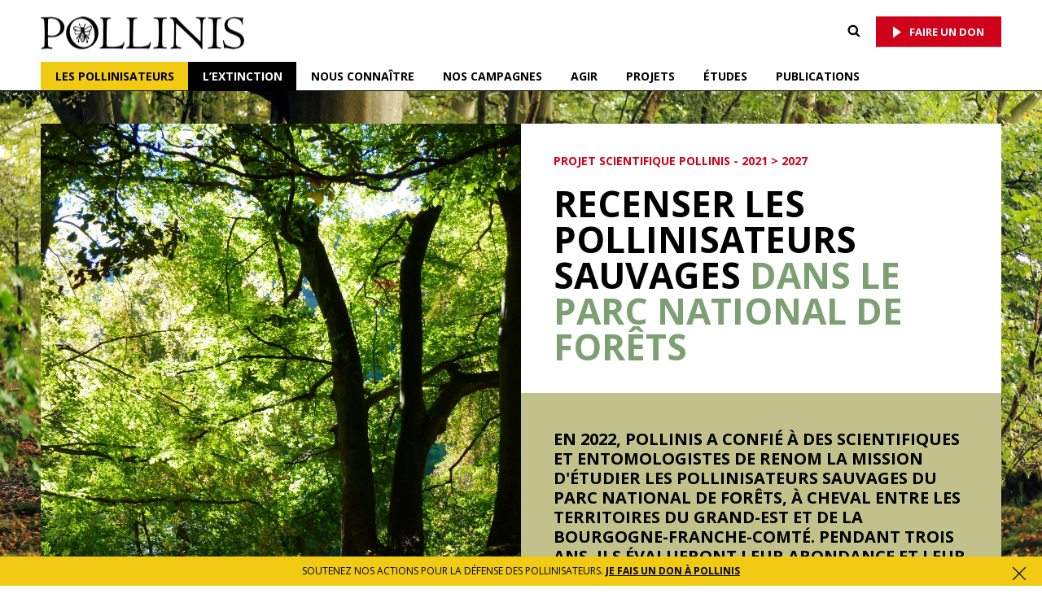

--- FILE ---
content_type: text/html; charset=UTF-8
request_url: https://www.pollinis.org/nos-projets/conserver-les-pollinisateurs/recenser-les-pollinisateurs-sauvages-dans-le-parc-national-de-forets/
body_size: 42524
content:
<!DOCTYPE html>
<html lang="fr-FR" class="no-js no-svg">
<head>
    <meta charset="UTF-8">
    <meta name="viewport" content="width=device-width, initial-scale=1">
    <meta name="google-site-verification" content="dGeFX2uZQNt2Ger_FRNoq_V79qRDUi04Ve7rkEh9IZ8" />


    <link rel="profile" href="http://gmpg.org/xfn/11">

	<script>(function(html){html.className = html.className.replace(/\bno-js\b/,'js')})(document.documentElement);</script>
<meta name='robots' content='index, follow, max-image-preview:large, max-snippet:-1, max-video-preview:-1' />

	<!-- This site is optimized with the Yoast SEO Premium plugin v26.7 (Yoast SEO v26.7) - https://yoast.com/wordpress/plugins/seo/ -->
	<title>Recenser les pollinisateurs sauvages dans le Parc de forêts - Pollinis</title>
	<meta name="description" content="POLLINIS a confié à des scientifiques et entomologistes de renom la mission d&#039;étudier les pollinisateurs sauvages du Parc national de forêts" />
	<link rel="canonical" href="https://www.pollinis.org/nos-projets/conserver-les-pollinisateurs/recenser-les-pollinisateurs-sauvages-dans-le-parc-national-de-forets/" />
	<meta property="og:locale" content="fr_FR" />
	<meta property="og:type" content="article" />
	<meta property="og:title" content="Recenser les pollinisateurs sauvages dans le Parc national de forêts" />
	<meta property="og:description" content="POLLINIS a confié à des scientifiques et entomologistes de renom la mission d&#039;étudier les pollinisateurs sauvages du Parc national de forêts" />
	<meta property="og:url" content="https://www.pollinis.org/nos-projets/conserver-les-pollinisateurs/recenser-les-pollinisateurs-sauvages-dans-le-parc-national-de-forets/" />
	<meta property="og:site_name" content="Pollinis" />
	<meta property="article:publisher" content="https://www.facebook.com/AssociationPollinis" />
	<meta property="article:modified_time" content="2025-07-22T08:41:54+00:00" />
	<meta property="og:image" content="https://www.pollinis.org/admin/wp-content/uploads/2022/01/parc-de-forets-foret-forest-10238-px-scaled.jpg" />
	<meta property="og:image:width" content="2560" />
	<meta property="og:image:height" content="1920" />
	<meta property="og:image:type" content="image/jpeg" />
	<meta name="twitter:card" content="summary_large_image" />
	<meta name="twitter:site" content="@assopollinis" />
	<meta name="twitter:label1" content="Durée de lecture estimée" />
	<meta name="twitter:data1" content="18 minutes" />
	<script type="application/ld+json" class="yoast-schema-graph">{"@context":"https://schema.org","@graph":[{"@type":"WebPage","@id":"https://www.pollinis.org/nos-projets/conserver-les-pollinisateurs/recenser-les-pollinisateurs-sauvages-dans-le-parc-national-de-forets/","url":"https://www.pollinis.org/nos-projets/conserver-les-pollinisateurs/recenser-les-pollinisateurs-sauvages-dans-le-parc-national-de-forets/","name":"Recenser les pollinisateurs sauvages dans le Parc de forêts - Pollinis","isPartOf":{"@id":"https://www.pollinis.org/#website"},"datePublished":"2025-07-18T13:37:42+00:00","dateModified":"2025-07-22T08:41:54+00:00","description":"POLLINIS a confié à des scientifiques et entomologistes de renom la mission d'étudier les pollinisateurs sauvages du Parc national de forêts","breadcrumb":{"@id":"https://www.pollinis.org/nos-projets/conserver-les-pollinisateurs/recenser-les-pollinisateurs-sauvages-dans-le-parc-national-de-forets/#breadcrumb"},"inLanguage":"fr-FR","potentialAction":[{"@type":"ReadAction","target":["https://www.pollinis.org/nos-projets/conserver-les-pollinisateurs/recenser-les-pollinisateurs-sauvages-dans-le-parc-national-de-forets/"]}]},{"@type":"BreadcrumbList","@id":"https://www.pollinis.org/nos-projets/conserver-les-pollinisateurs/recenser-les-pollinisateurs-sauvages-dans-le-parc-national-de-forets/#breadcrumb","itemListElement":[{"@type":"ListItem","position":1,"name":"Accueil","item":"https://www.pollinis.org/"},{"@type":"ListItem","position":2,"name":"Nos projets","item":"https://www.pollinis.org/nos-projets/"},{"@type":"ListItem","position":3,"name":"Conserver les pollinisateurs","item":"https://www.pollinis.org/nos-projets/conserver-les-pollinisateurs/"},{"@type":"ListItem","position":4,"name":"Recenser les pollinisateurs sauvages dans le Parc national de forêts"}]},{"@type":"WebSite","@id":"https://www.pollinis.org/#website","url":"https://www.pollinis.org/","name":"Pollinis","description":"ONG indépendante qui milite pour la protection des abeilles domestiques et sauvages, et pour une agriculture qui respecte tous les pollinisateurs","publisher":{"@id":"https://www.pollinis.org/#organization"},"potentialAction":[{"@type":"SearchAction","target":{"@type":"EntryPoint","urlTemplate":"https://www.pollinis.org/?s={search_term_string}"},"query-input":{"@type":"PropertyValueSpecification","valueRequired":true,"valueName":"search_term_string"}}],"inLanguage":"fr-FR"},{"@type":"Organization","@id":"https://www.pollinis.org/#organization","name":"Pollinis","url":"https://www.pollinis.org/","logo":{"@type":"ImageObject","inLanguage":"fr-FR","@id":"https://www.pollinis.org/#/schema/logo/image/","url":"https://www.pollinis.org/admin/wp-content/uploads/2022/12/pgs2cwv4-400x400-1.jpeg","contentUrl":"https://www.pollinis.org/admin/wp-content/uploads/2022/12/pgs2cwv4-400x400-1.jpeg","width":400,"height":400,"caption":"Pollinis"},"image":{"@id":"https://www.pollinis.org/#/schema/logo/image/"},"sameAs":["https://www.facebook.com/AssociationPollinis","https://x.com/assopollinis","https://www.instagram.com/pollinis/","https://lu.linkedin.com/company/pollinis"]}]}</script>
	<!-- / Yoast SEO Premium plugin. -->


<link rel='dns-prefetch' href='//static.addtoany.com' />
<link rel='dns-prefetch' href='//www.googletagmanager.com' />
<link rel="alternate" title="oEmbed (JSON)" type="application/json+oembed" href="https://www.pollinis.org/wp-json/oembed/1.0/embed?url=https%3A%2F%2Fwww.pollinis.org%2Fnos-projets%2Fconserver-les-pollinisateurs%2Frecenser-les-pollinisateurs-sauvages-dans-le-parc-national-de-forets%2F" />
<link rel="alternate" title="oEmbed (XML)" type="text/xml+oembed" href="https://www.pollinis.org/wp-json/oembed/1.0/embed?url=https%3A%2F%2Fwww.pollinis.org%2Fnos-projets%2Fconserver-les-pollinisateurs%2Frecenser-les-pollinisateurs-sauvages-dans-le-parc-national-de-forets%2F&#038;format=xml" />
<style id='wp-img-auto-sizes-contain-inline-css' type='text/css'>
img:is([sizes=auto i],[sizes^="auto," i]){contain-intrinsic-size:3000px 1500px}
/*# sourceURL=wp-img-auto-sizes-contain-inline-css */
</style>
<style id='wp-emoji-styles-inline-css' type='text/css'>

	img.wp-smiley, img.emoji {
		display: inline !important;
		border: none !important;
		box-shadow: none !important;
		height: 1em !important;
		width: 1em !important;
		margin: 0 0.07em !important;
		vertical-align: -0.1em !important;
		background: none !important;
		padding: 0 !important;
	}
/*# sourceURL=wp-emoji-styles-inline-css */
</style>
<style id='classic-theme-styles-inline-css' type='text/css'>
/*! This file is auto-generated */
.wp-block-button__link{color:#fff;background-color:#32373c;border-radius:9999px;box-shadow:none;text-decoration:none;padding:calc(.667em + 2px) calc(1.333em + 2px);font-size:1.125em}.wp-block-file__button{background:#32373c;color:#fff;text-decoration:none}
/*# sourceURL=/wp-includes/css/classic-themes.min.css */
</style>
<link rel='stylesheet' id='lbwps-styles-photoswipe5-main-css' href='https://www.pollinis.org/admin/wp-content/plugins/lightbox-photoswipe/assets/ps5/styles/main.css?ver=5.8.2' type='text/css' media='all' />
<link rel='stylesheet' id='uikit-css-css' href='https://www.pollinis.org/admin/wp-content/themes/pollinis/assets/css/uikit.min.css?ver=3.21.13' type='text/css' media='all' />
<link rel='stylesheet' id='twentyseventeen-style-css' href='https://www.pollinis.org/admin/wp-content/themes/pollinis/style.min.css?ver=1738067477' type='text/css' media='all' />
<link rel='stylesheet' id='all-lib-css' href='https://www.pollinis.org/admin/wp-content/themes/pollinis/assets/css/aki-lib.css' type='text/css' media='all' />
<link rel='stylesheet' id='addtoany-css' href='https://www.pollinis.org/admin/wp-content/plugins/add-to-any/addtoany.min.css?ver=1.16' type='text/css' media='all' />
<link rel='stylesheet' id='sib-front-css-css' href='https://www.pollinis.org/admin/wp-content/plugins/mailin/css/mailin-front.css' type='text/css' media='all' />
<script type="text/javascript" id="addtoany-core-js-before">
/* <![CDATA[ */
window.a2a_config=window.a2a_config||{};a2a_config.callbacks=[];a2a_config.overlays=[];a2a_config.templates={};a2a_localize = {
	Share: "Partager",
	Save: "Enregistrer",
	Subscribe: "S'abonner",
	Email: "E-mail",
	Bookmark: "Marque-page",
	ShowAll: "Montrer tout",
	ShowLess: "Montrer moins",
	FindServices: "Trouver des service(s)",
	FindAnyServiceToAddTo: "Trouver instantan&eacute;ment des services &agrave; ajouter &agrave;",
	PoweredBy: "Propuls&eacute; par",
	ShareViaEmail: "Partager par e-mail",
	SubscribeViaEmail: "S’abonner par e-mail",
	BookmarkInYourBrowser: "Ajouter un signet dans votre navigateur",
	BookmarkInstructions: "Appuyez sur Ctrl+D ou \u2318+D pour mettre cette page en signet",
	AddToYourFavorites: "Ajouter &agrave; vos favoris",
	SendFromWebOrProgram: "Envoyer depuis n’importe quelle adresse e-mail ou logiciel e-mail",
	EmailProgram: "Programme d’e-mail",
	More: "Plus&#8230;",
	ThanksForSharing: "Merci de partager !",
	ThanksForFollowing: "Merci de nous suivre !"
};

a2a_config.icon_color="transparent,#000000";

//# sourceURL=addtoany-core-js-before
/* ]]> */
</script>
<script type="text/javascript" defer src="https://static.addtoany.com/menu/page.js" id="addtoany-core-js"></script>
<script type="text/javascript" src="https://www.pollinis.org/admin/wp-includes/js/jquery/jquery.min.js?ver=3.7.1" id="jquery-core-js"></script>
<script type="text/javascript" src="https://www.pollinis.org/admin/wp-includes/js/jquery/jquery-migrate.min.js?ver=3.4.1" id="jquery-migrate-js"></script>
<script type="text/javascript" defer src="https://www.pollinis.org/admin/wp-content/plugins/add-to-any/addtoany.min.js?ver=1.1" id="addtoany-jquery-js"></script>
<script type="text/javascript" src="https://www.pollinis.org/admin/wp-content/themes/pollinis/assets/js/aki.lib.header.js?ver=1.1" id="aki-lib-header-js"></script>

<!-- Extrait de code de la balise Google (gtag.js) ajouté par Site Kit -->
<!-- Extrait Google Analytics ajouté par Site Kit -->
<script type="text/javascript" src="https://www.googletagmanager.com/gtag/js?id=GT-5DHT5WD" id="google_gtagjs-js" async></script>
<script type="text/javascript" id="google_gtagjs-js-after">
/* <![CDATA[ */
window.dataLayer = window.dataLayer || [];function gtag(){dataLayer.push(arguments);}
gtag("set","linker",{"domains":["www.pollinis.org"]});
gtag("js", new Date());
gtag("set", "developer_id.dZTNiMT", true);
gtag("config", "GT-5DHT5WD");
//# sourceURL=google_gtagjs-js-after
/* ]]> */
</script>
<script type="text/javascript" id="sib-front-js-js-extra">
/* <![CDATA[ */
var sibErrMsg = {"invalidMail":"Veuillez entrer une adresse e-mail valide.","requiredField":"Veuillez compl\u00e9ter les champs obligatoires.","invalidDateFormat":"Veuillez entrer une date valide.","invalidSMSFormat":"Veuillez entrer une num\u00e9ro de t\u00e9l\u00e9phone valide."};
var ajax_sib_front_object = {"ajax_url":"https://www.pollinis.org/admin/wp-admin/admin-ajax.php","ajax_nonce":"d8b3e9aa65","flag_url":"https://www.pollinis.org/admin/wp-content/plugins/mailin/img/flags/"};
//# sourceURL=sib-front-js-js-extra
/* ]]> */
</script>
<script type="text/javascript" src="https://www.pollinis.org/admin/wp-content/plugins/mailin/js/mailin-front.js?ver=1768474630" id="sib-front-js-js"></script>
<link rel="https://api.w.org/" href="https://www.pollinis.org/wp-json/" /><link rel="alternate" title="JSON" type="application/json" href="https://www.pollinis.org/wp-json/wp/v2/pages/29324" /><meta name="generator" content="Site Kit by Google 1.170.0" />
<!-- Meta Pixel Code -->
<script type='text/javascript'>
!function(f,b,e,v,n,t,s){if(f.fbq)return;n=f.fbq=function(){n.callMethod?
n.callMethod.apply(n,arguments):n.queue.push(arguments)};if(!f._fbq)f._fbq=n;
n.push=n;n.loaded=!0;n.version='2.0';n.queue=[];t=b.createElement(e);t.async=!0;
t.src=v;s=b.getElementsByTagName(e)[0];s.parentNode.insertBefore(t,s)}(window,
document,'script','https://connect.facebook.net/en_US/fbevents.js');
</script>
<!-- End Meta Pixel Code -->
<script type='text/javascript'>var url = window.location.origin + '?ob=open-bridge';
            fbq('set', 'openbridge', '3181676062084548', url);
fbq('init', '3181676062084548', {}, {
    "agent": "wordpress-6.9-4.1.5"
})</script><script type='text/javascript'>
    fbq('track', 'PageView', []);
  </script><script type="text/javascript" src="https://cdn.brevo.com/js/sdk-loader.js" async></script>
<script type="text/javascript">
  window.Brevo = window.Brevo || [];
  window.Brevo.push(['init', {"client_key":"1g6ff20s0pbrp1yj5per6fiv","email_id":null,"push":{"customDomain":"https:\/\/www.pollinis.org\/admin\/wp-content\/plugins\/mailin\/"},"service_worker_url":"wonderpush-worker-loader.min.js?webKey=e26b174a1f699b38d5a4b2714d61df4b701f2fa156cb11f08b5499760165ddc1","frame_url":"brevo-frame.html"}]);
</script><script type="text/javascript" src="https://cdn.by.wonderpush.com/sdk/1.1/wonderpush-loader.min.js" async></script>
<script type="text/javascript">
  window.WonderPush = window.WonderPush || [];
  window.WonderPush.push(['init', {"customDomain":"https:\/\/www.pollinis.org\/admin\/wp-content\/plugins\/mailin\/","serviceWorkerUrl":"wonderpush-worker-loader.min.js?webKey=e26b174a1f699b38d5a4b2714d61df4b701f2fa156cb11f08b5499760165ddc1","frameUrl":"wonderpush.min.html","webKey":"e26b174a1f699b38d5a4b2714d61df4b701f2fa156cb11f08b5499760165ddc1"}]);
</script>	<style id="twentyseventeen-custom-header-styles" type="text/css">
			.site-title,
		.site-description {
			position: absolute;
			clip: rect(1px, 1px, 1px, 1px);
		}
		</style>
	
<!-- Extrait Google Tag Manager ajouté par Site Kit -->
<script type="text/javascript">
/* <![CDATA[ */

			( function( w, d, s, l, i ) {
				w[l] = w[l] || [];
				w[l].push( {'gtm.start': new Date().getTime(), event: 'gtm.js'} );
				var f = d.getElementsByTagName( s )[0],
					j = d.createElement( s ), dl = l != 'dataLayer' ? '&l=' + l : '';
				j.async = true;
				j.src = 'https://www.googletagmanager.com/gtm.js?id=' + i + dl;
				f.parentNode.insertBefore( j, f );
			} )( window, document, 'script', 'dataLayer', 'GTM-KPTJQMR' );
			
/* ]]> */
</script>

<!-- End Google Tag Manager snippet added by Site Kit -->
<link rel="icon" href="https://www.pollinis.org/admin/wp-content/uploads/2019/03/cropped-pollinis-picto-abeille-blanc-32x32.png" sizes="32x32" />
<link rel="icon" href="https://www.pollinis.org/admin/wp-content/uploads/2019/03/cropped-pollinis-picto-abeille-blanc-192x192.png" sizes="192x192" />
<link rel="apple-touch-icon" href="https://www.pollinis.org/admin/wp-content/uploads/2019/03/cropped-pollinis-picto-abeille-blanc-180x180.png" />
<meta name="msapplication-TileImage" content="https://www.pollinis.org/admin/wp-content/uploads/2019/03/cropped-pollinis-picto-abeille-blanc-270x270.png" />
		<style type="text/css" id="wp-custom-css">
			.floating-button-duplomb {
	position: fixed;
  bottom: 30px;
  left: 10px;
  background-color: #d0021b;
  color: #ffffff;
  border: none;
  padding: 30px 40px;
	line-height:0 ! important;
  font-size: 14px;
  border-radius: 4px;
  cursor: pointer;
  z-index: 9999;
}

@media (max-width: 768px) {
  .floating-button-duplomb {
    font-size: 12px !important;
    padding: 20px 20px;
		position: fixed;
  bottom: 1px;
  left: 10px;
  }
}

		</style>
		    <link rel="preconnect" href="https://fonts.googleapis.com">
    <link rel="preconnect" href="https://fonts.gstatic.com" crossorigin>
    <link href="https://fonts.googleapis.com/css2?family=Open+Sans:ital,wght@0,400;0,700;1,400;1,700&display=swap" rel="stylesheet">

    <script src="https://soutenir.pollinis.org/libs.iraiser.eu/libs/payment/frame/1.6/IRaiserFrame.js"></script>
<style id='global-styles-inline-css' type='text/css'>
:root{--wp--preset--aspect-ratio--square: 1;--wp--preset--aspect-ratio--4-3: 4/3;--wp--preset--aspect-ratio--3-4: 3/4;--wp--preset--aspect-ratio--3-2: 3/2;--wp--preset--aspect-ratio--2-3: 2/3;--wp--preset--aspect-ratio--16-9: 16/9;--wp--preset--aspect-ratio--9-16: 9/16;--wp--preset--color--black: #000000;--wp--preset--color--cyan-bluish-gray: #abb8c3;--wp--preset--color--white: #ffffff;--wp--preset--color--pale-pink: #f78da7;--wp--preset--color--vivid-red: #cf2e2e;--wp--preset--color--luminous-vivid-orange: #ff6900;--wp--preset--color--luminous-vivid-amber: #fcb900;--wp--preset--color--light-green-cyan: #7bdcb5;--wp--preset--color--vivid-green-cyan: #00d084;--wp--preset--color--pale-cyan-blue: #8ed1fc;--wp--preset--color--vivid-cyan-blue: #0693e3;--wp--preset--color--vivid-purple: #9b51e0;--wp--preset--gradient--vivid-cyan-blue-to-vivid-purple: linear-gradient(135deg,rgb(6,147,227) 0%,rgb(155,81,224) 100%);--wp--preset--gradient--light-green-cyan-to-vivid-green-cyan: linear-gradient(135deg,rgb(122,220,180) 0%,rgb(0,208,130) 100%);--wp--preset--gradient--luminous-vivid-amber-to-luminous-vivid-orange: linear-gradient(135deg,rgb(252,185,0) 0%,rgb(255,105,0) 100%);--wp--preset--gradient--luminous-vivid-orange-to-vivid-red: linear-gradient(135deg,rgb(255,105,0) 0%,rgb(207,46,46) 100%);--wp--preset--gradient--very-light-gray-to-cyan-bluish-gray: linear-gradient(135deg,rgb(238,238,238) 0%,rgb(169,184,195) 100%);--wp--preset--gradient--cool-to-warm-spectrum: linear-gradient(135deg,rgb(74,234,220) 0%,rgb(151,120,209) 20%,rgb(207,42,186) 40%,rgb(238,44,130) 60%,rgb(251,105,98) 80%,rgb(254,248,76) 100%);--wp--preset--gradient--blush-light-purple: linear-gradient(135deg,rgb(255,206,236) 0%,rgb(152,150,240) 100%);--wp--preset--gradient--blush-bordeaux: linear-gradient(135deg,rgb(254,205,165) 0%,rgb(254,45,45) 50%,rgb(107,0,62) 100%);--wp--preset--gradient--luminous-dusk: linear-gradient(135deg,rgb(255,203,112) 0%,rgb(199,81,192) 50%,rgb(65,88,208) 100%);--wp--preset--gradient--pale-ocean: linear-gradient(135deg,rgb(255,245,203) 0%,rgb(182,227,212) 50%,rgb(51,167,181) 100%);--wp--preset--gradient--electric-grass: linear-gradient(135deg,rgb(202,248,128) 0%,rgb(113,206,126) 100%);--wp--preset--gradient--midnight: linear-gradient(135deg,rgb(2,3,129) 0%,rgb(40,116,252) 100%);--wp--preset--font-size--small: 13px;--wp--preset--font-size--medium: 20px;--wp--preset--font-size--large: 36px;--wp--preset--font-size--x-large: 42px;--wp--preset--spacing--20: 0.44rem;--wp--preset--spacing--30: 0.67rem;--wp--preset--spacing--40: 1rem;--wp--preset--spacing--50: 1.5rem;--wp--preset--spacing--60: 2.25rem;--wp--preset--spacing--70: 3.38rem;--wp--preset--spacing--80: 5.06rem;--wp--preset--shadow--natural: 6px 6px 9px rgba(0, 0, 0, 0.2);--wp--preset--shadow--deep: 12px 12px 50px rgba(0, 0, 0, 0.4);--wp--preset--shadow--sharp: 6px 6px 0px rgba(0, 0, 0, 0.2);--wp--preset--shadow--outlined: 6px 6px 0px -3px rgb(255, 255, 255), 6px 6px rgb(0, 0, 0);--wp--preset--shadow--crisp: 6px 6px 0px rgb(0, 0, 0);}:where(.is-layout-flex){gap: 0.5em;}:where(.is-layout-grid){gap: 0.5em;}body .is-layout-flex{display: flex;}.is-layout-flex{flex-wrap: wrap;align-items: center;}.is-layout-flex > :is(*, div){margin: 0;}body .is-layout-grid{display: grid;}.is-layout-grid > :is(*, div){margin: 0;}:where(.wp-block-columns.is-layout-flex){gap: 2em;}:where(.wp-block-columns.is-layout-grid){gap: 2em;}:where(.wp-block-post-template.is-layout-flex){gap: 1.25em;}:where(.wp-block-post-template.is-layout-grid){gap: 1.25em;}.has-black-color{color: var(--wp--preset--color--black) !important;}.has-cyan-bluish-gray-color{color: var(--wp--preset--color--cyan-bluish-gray) !important;}.has-white-color{color: var(--wp--preset--color--white) !important;}.has-pale-pink-color{color: var(--wp--preset--color--pale-pink) !important;}.has-vivid-red-color{color: var(--wp--preset--color--vivid-red) !important;}.has-luminous-vivid-orange-color{color: var(--wp--preset--color--luminous-vivid-orange) !important;}.has-luminous-vivid-amber-color{color: var(--wp--preset--color--luminous-vivid-amber) !important;}.has-light-green-cyan-color{color: var(--wp--preset--color--light-green-cyan) !important;}.has-vivid-green-cyan-color{color: var(--wp--preset--color--vivid-green-cyan) !important;}.has-pale-cyan-blue-color{color: var(--wp--preset--color--pale-cyan-blue) !important;}.has-vivid-cyan-blue-color{color: var(--wp--preset--color--vivid-cyan-blue) !important;}.has-vivid-purple-color{color: var(--wp--preset--color--vivid-purple) !important;}.has-black-background-color{background-color: var(--wp--preset--color--black) !important;}.has-cyan-bluish-gray-background-color{background-color: var(--wp--preset--color--cyan-bluish-gray) !important;}.has-white-background-color{background-color: var(--wp--preset--color--white) !important;}.has-pale-pink-background-color{background-color: var(--wp--preset--color--pale-pink) !important;}.has-vivid-red-background-color{background-color: var(--wp--preset--color--vivid-red) !important;}.has-luminous-vivid-orange-background-color{background-color: var(--wp--preset--color--luminous-vivid-orange) !important;}.has-luminous-vivid-amber-background-color{background-color: var(--wp--preset--color--luminous-vivid-amber) !important;}.has-light-green-cyan-background-color{background-color: var(--wp--preset--color--light-green-cyan) !important;}.has-vivid-green-cyan-background-color{background-color: var(--wp--preset--color--vivid-green-cyan) !important;}.has-pale-cyan-blue-background-color{background-color: var(--wp--preset--color--pale-cyan-blue) !important;}.has-vivid-cyan-blue-background-color{background-color: var(--wp--preset--color--vivid-cyan-blue) !important;}.has-vivid-purple-background-color{background-color: var(--wp--preset--color--vivid-purple) !important;}.has-black-border-color{border-color: var(--wp--preset--color--black) !important;}.has-cyan-bluish-gray-border-color{border-color: var(--wp--preset--color--cyan-bluish-gray) !important;}.has-white-border-color{border-color: var(--wp--preset--color--white) !important;}.has-pale-pink-border-color{border-color: var(--wp--preset--color--pale-pink) !important;}.has-vivid-red-border-color{border-color: var(--wp--preset--color--vivid-red) !important;}.has-luminous-vivid-orange-border-color{border-color: var(--wp--preset--color--luminous-vivid-orange) !important;}.has-luminous-vivid-amber-border-color{border-color: var(--wp--preset--color--luminous-vivid-amber) !important;}.has-light-green-cyan-border-color{border-color: var(--wp--preset--color--light-green-cyan) !important;}.has-vivid-green-cyan-border-color{border-color: var(--wp--preset--color--vivid-green-cyan) !important;}.has-pale-cyan-blue-border-color{border-color: var(--wp--preset--color--pale-cyan-blue) !important;}.has-vivid-cyan-blue-border-color{border-color: var(--wp--preset--color--vivid-cyan-blue) !important;}.has-vivid-purple-border-color{border-color: var(--wp--preset--color--vivid-purple) !important;}.has-vivid-cyan-blue-to-vivid-purple-gradient-background{background: var(--wp--preset--gradient--vivid-cyan-blue-to-vivid-purple) !important;}.has-light-green-cyan-to-vivid-green-cyan-gradient-background{background: var(--wp--preset--gradient--light-green-cyan-to-vivid-green-cyan) !important;}.has-luminous-vivid-amber-to-luminous-vivid-orange-gradient-background{background: var(--wp--preset--gradient--luminous-vivid-amber-to-luminous-vivid-orange) !important;}.has-luminous-vivid-orange-to-vivid-red-gradient-background{background: var(--wp--preset--gradient--luminous-vivid-orange-to-vivid-red) !important;}.has-very-light-gray-to-cyan-bluish-gray-gradient-background{background: var(--wp--preset--gradient--very-light-gray-to-cyan-bluish-gray) !important;}.has-cool-to-warm-spectrum-gradient-background{background: var(--wp--preset--gradient--cool-to-warm-spectrum) !important;}.has-blush-light-purple-gradient-background{background: var(--wp--preset--gradient--blush-light-purple) !important;}.has-blush-bordeaux-gradient-background{background: var(--wp--preset--gradient--blush-bordeaux) !important;}.has-luminous-dusk-gradient-background{background: var(--wp--preset--gradient--luminous-dusk) !important;}.has-pale-ocean-gradient-background{background: var(--wp--preset--gradient--pale-ocean) !important;}.has-electric-grass-gradient-background{background: var(--wp--preset--gradient--electric-grass) !important;}.has-midnight-gradient-background{background: var(--wp--preset--gradient--midnight) !important;}.has-small-font-size{font-size: var(--wp--preset--font-size--small) !important;}.has-medium-font-size{font-size: var(--wp--preset--font-size--medium) !important;}.has-large-font-size{font-size: var(--wp--preset--font-size--large) !important;}.has-x-large-font-size{font-size: var(--wp--preset--font-size--x-large) !important;}
/*# sourceURL=global-styles-inline-css */
</style>
</head>

<body class="wp-singular page-template page-template-page-projet-flexible page-template-page-projet-flexible-php page page-id-29324 page-child parent-pageid-29524 wp-theme-pollinis page-one-column title-tagline-hidden colors-light">
<div id="page" class="site">
    <a class="skip-link screen-reader-text" href="#content">Aller au contenu principal</a>

    <header id="masthead" class="cd-auto-hide-header">


		        <div class="wrap">
            <nav class="cd-top">


                <div class="logo">
                        <a href="https://www.pollinis.org/" class="custom-logo-link" rel="home" itemprop="url">
                            <img src="https://www.pollinis.org/admin/wp-content/themes/pollinis/assets/images/logo-pollinis@2x.png" class="custom-logo" alt="Pollinis" itemprop="logo" sizes="100vw">
                        </a>
                </div>

                <div class="site-branding-text">
		                                    <p class="site-title"><a href="https://www.pollinis.org/" rel="home">Pollinis</a></p>
		            
		                                        <p class="site-description">ONG indépendante qui milite pour la protection des abeilles domestiques et sauvages, et pour une agriculture qui respecte tous les pollinisateurs</p>
			                            </div><!-- .site-branding-text -->

                <div class="menu-top">
                    <div class="menu-search-form">
						

<form role="search" method="get" class="search-form" action="https://www.pollinis.org/">
	<label for="search-form-696e4f4f3aa67">
		<span class="screen-reader-text">Recherche pour :</span>
	</label>
	<input type="search" id="search-form-696e4f4f3aa67" class="search-field" placeholder="Recherche&hellip;" value="" name="s" />
	<button type="submit" class="search-submit"><svg class="icon icon-search" aria-hidden="true" role="img"> <use href="#icon-search" xlink:href="#icon-search"></use> </svg></button>
</form>
                    </div>

	                		                <div class="menu-menu-don-container"><ul id="menu-don" class="menu"><li id="menu-item-46280" class="btn-black btn-small menu-item menu-item-type-custom menu-item-object-custom menu-item-46280"><a target="_blank" href="https://soutenir.pollinis.org/header/">FAIRE UN DON</a></li>
</ul></div>	                
                </div>

                <a href="#mobile-nav" class="nav-trigger">
                    <span>
                    <em aria-hidden="true"></em>
                    Menu
                    </span>
                </a> <!-- .nav-trigger -->

            </nav>
        </div><!--.wrap-->


		
        <nav id="site-navigation" class="main-navigation cd-main-nav" role="navigation" aria-label="Menu supérieur">

            <div class="wrap">
									<div class="menu-menu-principal-container"><ul id="top-menu" class="menu"><li id="menu-item-40444" class="bg-yellow menu-portail menu-item menu-item-type-post_type menu-item-object-portail menu-item-40444"><a href="https://www.pollinis.org/portail/les-pollinisateurs/">Les pollinisateurs</a></li>
<li id="menu-item-40443" class="bg-black menu-portail menu-item menu-item-type-post_type menu-item-object-portail menu-item-40443"><a href="https://www.pollinis.org/portail/lextinction/">L’extinction</a></li>
<li id="menu-item-705" class="menu-item menu-item-type-post_type menu-item-object-page menu-item-705"><a href="https://www.pollinis.org/nous-connaitre/">Nous connaître</a></li>
<li id="menu-item-43110" class="menu-item menu-item-type-post_type menu-item-object-page menu-item-43110"><a href="https://www.pollinis.org/nos-campagnes/">Nos Campagnes</a></li>
<li id="menu-item-49227" class="menu-item menu-item-type-post_type menu-item-object-page menu-item-49227"><a href="https://www.pollinis.org/agir/">Agir</a></li>
<li id="menu-item-30650" class="bg-submenu menu-portail menu-item menu-item-type-post_type menu-item-object-page current-page-ancestor menu-item-has-children menu-item-30650"><a href="https://www.pollinis.org/nos-projets/">Projets<svg class="icon icon-angle-down" aria-hidden="true" role="img"> <use href="#icon-angle-down" xlink:href="#icon-angle-down"></use> </svg></a>
<ul class="sub-menu">
	<li id="menu-item-30652" class="menu-item menu-item-type-post_type menu-item-object-page current-page-ancestor menu-item-30652"><a href="https://www.pollinis.org/nos-projets/conserver-les-pollinisateurs/">Conserver les pollinisateurs</a></li>
	<li id="menu-item-30651" class="menu-item menu-item-type-post_type menu-item-object-page menu-item-30651"><a href="https://www.pollinis.org/nos-projets/restaurer-les-paysages/">Restaurer les paysages</a></li>
	<li id="menu-item-30653" class="menu-item menu-item-type-post_type menu-item-object-page menu-item-30653"><a href="https://www.pollinis.org/nos-projets/proteger-les-abeilles/">Protéger les abeilles</a></li>
	<li id="menu-item-47048" class="menu-item menu-item-type-post_type menu-item-object-page menu-item-47048"><a href="https://www.pollinis.org/nos-projets/evaluer-la-contamination-par-les-pesticides-dans-les-aires-protegees-en-france/">Mesurer la contamination</a></li>
</ul>
</li>
<li id="menu-item-32614" class="menu-item menu-item-type-post_type menu-item-object-page menu-item-32614"><a href="https://www.pollinis.org/nos-etudes/">études</a></li>
<li id="menu-item-400" class="menu-item menu-item-type-post_type_archive menu-item-object-publications menu-item-400"><a href="https://www.pollinis.org/publications/">Publications</a></li>
<li id="menu-item-46279" class="btn-don-menu menu-item menu-item-type-custom menu-item-object-custom menu-item-46279"><a target="_blank" href="https://soutenir.pollinis.org/header/">Faire un don</a></li>
</ul></div>				
            </div><!--.wrap-->

        </nav><!-- #site-navigation -->


		<div id="mobile-nav">

    <div class="mobile-scroll">
	    		    <div class="menu-menu-principal-container"><ul id="top-menu" class="menu"><li class="bg-yellow menu-portail menu-item menu-item-type-post_type menu-item-object-portail menu-item-40444"><a href="https://www.pollinis.org/portail/les-pollinisateurs/">Les pollinisateurs</a></li>
<li class="bg-black menu-portail menu-item menu-item-type-post_type menu-item-object-portail menu-item-40443"><a href="https://www.pollinis.org/portail/lextinction/">L’extinction</a></li>
<li class="menu-item menu-item-type-post_type menu-item-object-page menu-item-705"><a href="https://www.pollinis.org/nous-connaitre/">Nous connaître</a></li>
<li class="menu-item menu-item-type-post_type menu-item-object-page menu-item-43110"><a href="https://www.pollinis.org/nos-campagnes/">Nos Campagnes</a></li>
<li class="menu-item menu-item-type-post_type menu-item-object-page menu-item-49227"><a href="https://www.pollinis.org/agir/">Agir</a></li>
<li class="bg-submenu menu-portail menu-item menu-item-type-post_type menu-item-object-page current-page-ancestor menu-item-has-children menu-item-30650"><a href="https://www.pollinis.org/nos-projets/">Projets<svg class="icon icon-angle-down" aria-hidden="true" role="img"> <use href="#icon-angle-down" xlink:href="#icon-angle-down"></use> </svg></a>
<ul class="sub-menu">
	<li class="menu-item menu-item-type-post_type menu-item-object-page current-page-ancestor menu-item-30652"><a href="https://www.pollinis.org/nos-projets/conserver-les-pollinisateurs/">Conserver les pollinisateurs</a></li>
	<li class="menu-item menu-item-type-post_type menu-item-object-page menu-item-30651"><a href="https://www.pollinis.org/nos-projets/restaurer-les-paysages/">Restaurer les paysages</a></li>
	<li class="menu-item menu-item-type-post_type menu-item-object-page menu-item-30653"><a href="https://www.pollinis.org/nos-projets/proteger-les-abeilles/">Protéger les abeilles</a></li>
	<li class="menu-item menu-item-type-post_type menu-item-object-page menu-item-47048"><a href="https://www.pollinis.org/nos-projets/evaluer-la-contamination-par-les-pesticides-dans-les-aires-protegees-en-france/">Mesurer la contamination</a></li>
</ul>
</li>
<li class="menu-item menu-item-type-post_type menu-item-object-page menu-item-32614"><a href="https://www.pollinis.org/nos-etudes/">études</a></li>
<li class="menu-item menu-item-type-post_type_archive menu-item-object-publications menu-item-400"><a href="https://www.pollinis.org/publications/">Publications</a></li>
<li class="btn-don-menu menu-item menu-item-type-custom menu-item-object-custom menu-item-46279"><a target="_blank" href="https://soutenir.pollinis.org/header/">Faire un don</a></li>
</ul></div>	    
	    		    <div class="menu-menu-don-container"><ul id="menu-don" class="menu"><li class="btn-black btn-small menu-item menu-item-type-custom menu-item-object-custom menu-item-46280"><a target="_blank" href="https://soutenir.pollinis.org/header/">FAIRE UN DON</a></li>
</ul></div>	    
	    

<form role="search" method="get" class="search-form" action="https://www.pollinis.org/">
	<label for="search-form-696e4f4f3cf80">
		<span class="screen-reader-text">Recherche pour :</span>
	</label>
	<input type="search" id="search-form-696e4f4f3cf80" class="search-field" placeholder="Recherche&hellip;" value="" name="s" />
	<button type="submit" class="search-submit"><svg class="icon icon-search" aria-hidden="true" role="img"> <use href="#icon-search" xlink:href="#icon-search"></use> </svg></button>
</form>
    </div>

</div>


    </header>
    <!-- #masthead -->

	
	<style>
		.main-navigation li.menu-portail li a{
			opacity: 0;
		}
		.main-navigation li.menu-portail li a span {
			display: block;
			font-weight: bold;
			height: 0;
			overflow: hidden;
			visibility: hidden;
		}
	</style>
    <div class="site-content-contain">
        <div id="content" class="site-content wow fadeIn">

    <style>
        .prj_bg_color {
            background-color: #c2c18c !important;
        }

        .prj_bg_color_secondary {
            background-color: #7da073 !important;
        }

        .prj_color {
            color: #7da073 !important;
        }

        /* @todo : Just si image presente */
        .prj_bg_image {
            background: url(https://www.pollinis.org/admin/wp-content/uploads/2022/01/parc-de-forets-hetres-beech-472095-px-scaled.jpg) no-repeat center fixed;
            margin: 0;
            padding: 0;
            -webkit-background-size: cover; /* pour anciens Chrome et Safari */
            background-size: cover; /* version standardisée */
        }
    </style>

    <!-- CONNECTED -->
    <div id="primary" class="content-area prj_bg_color prj_bg_image">
        <main id="main" class="site-main uk-padding uk-padding-remove-horizontal" role="main">

            <div id="projet" class="wrap">
                <article id="post-29324" class="post-29324 page type-page status-publish hentry">
                    <div class="entry-content">
						

<div class="prj-title-banner uk-margin-medium-bottom">

    <div class="uk-grid uk-grid-collapse uk-child-width-1-2@m prj_bg_color">

        <div class="uk-flex-middle uk-background-cover"
             data-src="https://www.pollinis.org/admin/wp-content/uploads/2022/01/parc-de-forets-foret-forest-10238-px-scaled-aspect-ratio-550-500-scaled.jpg" uk-img>
        </div>

        <div class="banner-content">
            <div class="simple-banner-title uk-padding uk-flex uk-flex-middle">

                <div class="banner-flex">
                    <span class="subtitle">Projet scientifique POLLINIS - 2021 > 2027</span>

                    <h1 class="uk-margin-remove-bottom">
		                Recenser les pollinisateurs sauvages <span class="prj_color">dans le Parc national de forêts</span>
                    </h1>
                </div>

            </div>
            <div class="simple-banner-text uk-padding uk-flex uk-flex-middle">
                <div>
	                En 2022, POLLINIS a confié à des scientifiques et entomologistes de renom la mission d'étudier les pollinisateurs sauvages du Parc national de forêts, à cheval entre les territoires du Grand-Est et de la Bourgogne-Franche-Comté. Pendant trois ans, ils évalueront leur abondance et leur diversité afin de mesurer les effets des activités humaines sur ces populations d'insectes.                </div>

            </div>
        </div>
    </div>

</div><!-- .header-campagne-wrap -->


<div class="prj-wrap prj-intro right-col-wrap prj-arrow-down uk-margin-medium-bottom">


    <div class="grid">

        <div class="col-md-8 prj-col-text fc-note-bottom-container" data-rowtext="2">
            <h2 class="intro-title title">
                LE PROJET&nbsp;: ÉVALUER L'ABONDANCE ET LA DIVERSITÉ DES POLLINISATEURS SAUVAGES            </h2>
            <div class="intro-content">
                <p>Situé à cheval sur les départements de la Côte-d’Or et de la Haute-Marne, le Parc national de forêts abrite une diversité et une abondance floristique et faunistique exceptionnelle. Dans cette zone naturelle protégée, prioritairement dédiée à la protection des forêts de plaine, où le couvert forestier domine, les activités humaines, sont strictement règlementées dans le périmètre du cœur afin de protéger ses précieux patrimoines naturel, culturel et paysager et assurer la sauvegarde des espèces indigènes, parmi lesquelles plus d’un millier d’espèces de coléoptères.</p>
<p>Or, les connaissances sur les autres populations d’insectes et d’invertébrés du Parc national sont aujourd&rsquo;hui très parcellaires. Et alors que les populations de pollinisateurs déclinent inexorablement partout dans le monde, les effets des politiques de protection de la biodiversité dans les espaces protégés demeurent largement méconnus.</p>
<p>Pour améliorer la connaissance sur ces espèces, POLLINIS lance en 2022 une étude scientifique de recensement des pollinisateurs sauvages locaux. Cet état des lieux réalisé sur une durée de 2 ans par l&rsquo;entomologiste Ben Woodcock permettra de mieux connaître l’abondance et la diversité des espèces de pollinisateurs sauvages du Parc national de forêts et les risques à court et long termes qui pèsent sur ces populations. Enfin, cette étude contribuera à enrichir les connaissances scientifiques permettant la conservation de la biodiversité et des services de pollinisation.</p>

                <!-- BOTTOM NOTE CONTAINER -->
                <!-- add: class="fc-note-bottom-container"  data-rowtext="2"> to container -->
                <div class="fc-note-bottom fc-note-bottom2"
                     data-rowside="2">
                    <!-- ADD NOTE FORM AKI.JS HERE -->
                </div>
            </div>
        </div><!--.col-->

        
        <div class="col-sm-4 col-sidebar widget-area prj_bg_color_secondary">

                            <h4 class="sidebar-actu">Nos actus</h4>

            <div class="box-news-wrap">
                                    <div class="box-news">
                        <div class="news-category">
                            <a href="https://www.pollinis.org/publications-cat/rencontres/" rel="tag">Rencontres et entretiens</a>                        </div>
                        <div class="news-date">
                            20 octobre 2025                        </div>
                        <h3 class="new-title">
                            
                                <a href="https://www.pollinis.org/publications/en-europe-10-des-abeilles-sauvages-menacees-d-extinction/">En Europe, 10&nbsp;% des abeilles sauvages menacées d’extinction</a>

                            

                        </h3>
                        <div class="new-content">
                                                        <!--<a class="double-arrow red" href=""> </a>-->
                            <div class="uk-margin-bottom"></div>
                        </div>
                    </div><!--.box-news-->

                                    <div class="box-news">
                        <div class="news-category">
                            <a href="https://www.pollinis.org/publications-cat/nos-videos/" rel="tag">Nos vidéos</a>                        </div>
                        <div class="news-date">
                            18 juillet 2025                        </div>
                        <h3 class="new-title">
                            
                                <a href="https://www.pollinis.org/publications/pollinis-a-rencontre-george-allen-specialiste-de-lecologie-des-pollinisateurs/">Vidéo&nbsp;: À la découverte des pollinisateurs du Parc national de forêts</a>

                            

                        </h3>
                        <div class="new-content">
                                                        <!--<a class="double-arrow red" href=""> </a>-->
                            <div class="uk-margin-bottom"></div>
                        </div>
                    </div><!--.box-news-->

                                    <div class="box-news">
                        <div class="news-category">
                            <a href="https://www.pollinis.org/publications-cat/nos-articles/" rel="tag">Nos articles</a>                        </div>
                        <div class="news-date">
                            28 juin 2025                        </div>
                        <h3 class="new-title">
                            
                                <a href="https://www.pollinis.org/publications/plantes-et-pollinisateurs-une-histoire-damour-et-de-dependance-millenaire/">Plantes et pollinisateurs : amour et dépendance millénaire</a>

                            

                        </h3>
                        <div class="new-content">
                                                        <!--<a class="double-arrow red" href=""> </a>-->
                            <div class="uk-margin-bottom"></div>
                        </div>
                    </div><!--.box-news-->

                            </div>
                <a class="link-arrow text-right uk-margin-bottom" href="https://www.pollinis.org/publications-projets/conserver-les-pollinisateurs/">Toutes nos Actus sur ce thème </a>
            
        </div>


    </div><!--.grid-->
</div><!--.prj-wrap-->

<div class="prj-wrap left-col-wrap prj-arrow-down uk-margin-medium-bottom">

    <div class="grid">

        <div class="col-sm-4 col-sidebar sidebar-image widget-area prj_bg_color_secondary left">
            	            <img width="1024" height="896" src="https://www.pollinis.org/admin/wp-content/uploads/2022/01/parc-de-forets-papillon-garden-17057-px-scaled-e1642408879699-1024x896.jpg" class="attachment-large size-large" alt="parc de forêts-papillon - garden-17057 PX" decoding="async" fetchpriority="high" srcset="https://www.pollinis.org/admin/wp-content/uploads/2022/01/parc-de-forets-papillon-garden-17057-px-scaled-e1642408879699-1024x896.jpg 1024w, https://www.pollinis.org/admin/wp-content/uploads/2022/01/parc-de-forets-papillon-garden-17057-px-scaled-e1642408879699-300x262.jpg 300w, https://www.pollinis.org/admin/wp-content/uploads/2022/01/parc-de-forets-papillon-garden-17057-px-scaled-e1642408879699-768x672.jpg 768w, https://www.pollinis.org/admin/wp-content/uploads/2022/01/parc-de-forets-papillon-garden-17057-px-scaled-e1642408879699-1536x1344.jpg 1536w, https://www.pollinis.org/admin/wp-content/uploads/2022/01/parc-de-forets-papillon-garden-17057-px-scaled-e1642408879699-2048x1791.jpg 2048w, https://www.pollinis.org/admin/wp-content/uploads/2022/01/parc-de-forets-papillon-garden-17057-px-scaled-e1642408879699-80x70.jpg 80w, https://www.pollinis.org/admin/wp-content/uploads/2022/01/parc-de-forets-papillon-garden-17057-px-scaled-e1642408879699-870x761.jpg 870w" sizes="100vw" />            	            <img width="1024" height="941" src="https://www.pollinis.org/admin/wp-content/uploads/2021/10/xanthogramma-pedissequum-montcindre030607-2rec-e1634801382520-1024x941.jpeg" class="attachment-large size-large" alt="KONICA MINOLTA DIGITAL CAMERA" decoding="async" srcset="https://www.pollinis.org/admin/wp-content/uploads/2021/10/xanthogramma-pedissequum-montcindre030607-2rec-e1634801382520-1024x941.jpeg 1024w, https://www.pollinis.org/admin/wp-content/uploads/2021/10/xanthogramma-pedissequum-montcindre030607-2rec-e1634801382520-870x800.jpeg 870w" sizes="100vw" />            	            <img width="354" height="234" src="https://www.pollinis.org/admin/wp-content/uploads/2022/02/copie-de-quelques-chiffres-le-parc-naturel-535-km2-1-700-especes-de-fleurs-10-sites-selectionnees-entre-1-400-et-1800-m-daltiture-3-collectes-dinsectes-par-an-et-par-site.jpg" class="attachment-large size-large" alt="Chiffre parc foret" decoding="async" srcset="https://www.pollinis.org/admin/wp-content/uploads/2022/02/copie-de-quelques-chiffres-le-parc-naturel-535-km2-1-700-especes-de-fleurs-10-sites-selectionnees-entre-1-400-et-1800-m-daltiture-3-collectes-dinsectes-par-an-et-par-site.jpg 354w, https://www.pollinis.org/admin/wp-content/uploads/2022/02/copie-de-quelques-chiffres-le-parc-naturel-535-km2-1-700-especes-de-fleurs-10-sites-selectionnees-entre-1-400-et-1800-m-daltiture-3-collectes-dinsectes-par-an-et-par-site-300x198.jpg 300w, https://www.pollinis.org/admin/wp-content/uploads/2022/02/copie-de-quelques-chiffres-le-parc-naturel-535-km2-1-700-especes-de-fleurs-10-sites-selectionnees-entre-1-400-et-1800-m-daltiture-3-collectes-dinsectes-par-an-et-par-site-80x53.jpg 80w" sizes="100vw" />            	            <img width="668" height="733" src="https://www.pollinis.org/admin/wp-content/uploads/2021/10/andrena-agilissima-sourcieux190506-rec-e1644850722922.jpeg" class="attachment-large size-large" alt="andrena_agilissima_sourcieux190506_rec" decoding="async" srcset="https://www.pollinis.org/admin/wp-content/uploads/2021/10/andrena-agilissima-sourcieux190506-rec-e1644850722922.jpeg 668w, https://www.pollinis.org/admin/wp-content/uploads/2021/10/andrena-agilissima-sourcieux190506-rec-e1644850722922-273x300.jpeg 273w, https://www.pollinis.org/admin/wp-content/uploads/2021/10/andrena-agilissima-sourcieux190506-rec-e1644850722922-73x80.jpeg 73w" sizes="100vw" />            	            <img width="1024" height="778" src="https://www.pollinis.org/admin/wp-content/uploads/2021/10/anthidium--fuveau280407rec-1024x778.jpeg" class="attachment-large size-large" alt="KONICA MINOLTA DIGITAL CAMERA" decoding="async" sizes="100vw" />                    </div>

        <div class="col-md-8 prj-col-text prj-arrow-down fc-note-bottom-container"  data-rowtext="3">
            <h2 class="title">
                LA PROBLÉMATIQUE&nbsp;: LES INSECTES EN DANGER MÊME DANS LES ZONES PROTÉGÉES            </h2>
            <div class="content">
                <h2>Un constat alarmant : les insectes déclinent inexorablement</h2>
<p>Depuis une dizaine d&rsquo;années, des études scientifiques pointent l’impressionnant déclin des insectes et en particulier des pollinisateurs. Un tiers des espèces d’insectes ont ainsi disparu des prairies et des forêts allemandes en seulement dix ans, selon une étude de 2019<span class="aki-note"><span class="note-exposant"></span><span class="note-content"><span class="side-exposant"></span>Seibold S. <i>et al.</i>, 2019, Arthropod decline in grasslands and forests is associated with landscape-level drivers, <a target="_blank" href="https://www.nature.com/articles/s41586-019-1684-3">Nature. </a></span></span>. Et la liste rouge européenne de l&rsquo;UICN estime que 37 % des espèces d’abeilles<span class="aki-note"><span class="note-exposant"></span><span class="note-content"><span class="side-exposant"></span>Nieto, A.<i>et al.</i>, 2014,<a target="_blank" href="https://portals.iucn.org/library/sites/library/files/documents/RL-4-019.pdf">European Red List of bees.</a></span></span> et 31 % des espèces de papillons de jour<span class="aki-note"><span class="note-exposant"></span><span class="note-content"><span class="side-exposant"></span>Van Swaay, C. <i>et al.</i>, 2010, <a target="_blank" href="https://ec.europa.eu/environment/nature/conservation/species/redlist/downloads/European_butterflies.pdf">European Red List of Butterflies.</a></span></span> sont en déclin.</p>
<p>Cette érosion de la diversité des insectes pollinisateurs n&rsquo;épargne pas les aires naturelles protégées (parc nationaux, réserves naturelles, etc.), où la biomasse d’insectes volants décline de manière alarmante. Une étude de 2017<span class="aki-note"><span class="note-exposant"></span><span class="note-content"><span class="side-exposant"></span>Hallmann CA. <i>et al.</i>,2017, More than 75 percent decline over 27 years in total flying insect biomass in protected areas, <a target="_blank" href="https://doi.org/10.1371/journal.pone.0185809">Plos One.</a></span></span> s’appuyant sur des données de terrain recueillies depuis 1989 dans des aires protégées en Allemagne montre ainsi que la biomasse des insectes volants a reculé de 76 % en 27 ans.</p>
<p>Pour la communauté scientifique, ces observations peuvent être généralisées à bon nombre de pays, dont la France, où les pratiques agricoles et l&rsquo;usage des intrants chimiques – principaux responsables du déclin des pollinisateurs – sont similaires.</p>
<h2>Sans pollinisateurs, les paysages perdent en richesse</h2>
<p>Le déclin des insectes pollinisateurs a des conséquences irrévocables sur la diversité des plantes à fleurs. Certaines espèces d’abeilles sont spécialisées dans la pollinisation d’une essence florale en particulier, et lorsqu’elles disparaissent, la fleur est elle aussi condamnée.</p>
<p>Une étude menée en 2006 au Royaume-Uni et aux Pays-Bas a conclu que, faute de pollinisation permettant la reproduction, la diversité des plantes à fleurs avait décliné rapidement sur plus de 80 % des sites étudiés<span class="aki-note"><span class="note-exposant"></span><span class="note-content"><span class="side-exposant"></span>Biesmeijer <i>et al.</i>, 2006, <i>Parallel Declines in Pollinators and Insect-Pollinated Plants in Britain and the Netherlands</i>, <a target="_blank" href="https://www.researchgate.net/publication/6927929_Parallel_Declines_in_Pollinators_and_Insect-Pollinated_Plants_in_Britain_and_the_Netherlands">Science.</a></span></span>. Au niveau international, une plante sur cinq est désormais menacée d’extinction<span class="aki-note"><span class="note-exposant"></span><span class="note-content"><span class="side-exposant"></span> Willis, K.J., 2017, <i>State of the World’s Plants 2017</i>, <a target="_blank" href="https://stateoftheworldsplants.org/2017/report/SOTWP_2017.pdf">Royal Botanic Gardens. </a></span></span>.</p>
<p>Afin que le Parc national de forêts puisse mettre en place des actions de conservation et de protection, POLLINIS lance un inventaire des populations de pollinisateurs sauvages. Il constituera un « état des lieux zéro », un point de départ pour le suivi de ces populations, et fournira des arguments aux gestionnaires de l&rsquo;établissement public pour agir sur les politiques publiques locales (communales et départementales).</p>

                <!-- BOTTOM NOTE CONTAINER -->
                <!-- add: class="fc-note-bottom-container"  data-rowtext="3"> to container -->
                <div class="fc-note-bottom fc-note-bottom3"
                     data-rowside="3">
                    <!-- ADD NOTE FORM AKI.JS HERE -->
                </div>

            </div>
        </div>

    </div><!--.grid-->

</div><!--.prj-wrap-->

<div class="prj-wrap right-col-wrap uk-margin-medium-bottom">

    <div class="grid prj-arrow-down">

        <div class="col-md-8 prj-col-text fc-note-bottom-container"  data-rowtext="4">
            <h2 class="title">
                LE SITE&nbsp;: LE PARC NATIONAL DE FORÊTS            </h2>
            <div class="content">
                <p class="p1">Créé en 2019, le Parc national de forêts, situé sur le plateau de Langres, à cheval sur la Haute-Marne et la Côte d’Or, est le premier parc national français <span class="s1">prioritairemen</span>t dédié à la protection des forêts de plaine. Les ambitions pour le territoire et la règlementation du cœur sont définies par la charte, pour une durée de 15 ans.</p>
<p class="p1">La zone de cœur s’étend sur plus de 56 000 hectares, soit 60 communes et est règlementée. Dans cet espace, une réserve intégrale de 3100 ha a été créée le 10 décembre 2021. Cette zone est exempte d’activités humaines, hors régulation, et les écosystèmes sont en libre évolution.</p>
<p class="p1">C’est un lieu permettant l’étude de l’évolution naturelle de la forêt et des communautés qu’elle abrite et leur résilience face aux changements climatiques. Cette réserve intégrale, la plus grande de métropole, se situe dans le massif forestier d’Arc-Châteauvillain en Haute-Marne.<span class="Apple-converted-space"> </span></p>
<h2>Une richesse végétale exceptionnelle</h2>
<p>Les forêts couvrent 95 % de sa zone cœur et comptent l’une des plus importantes diversités d’essences d&rsquo;arbres par hectare de France. Hêtres, chênes, frênes, aulnes, charmes, merisiers, tilleuls, épicéas, pins noirs, pins sylvestres, entre autres, se sont épanouis sur ces plateaux calcaires.</p>
<p>On y trouve également certaines essences rares de plantes de sous-bois, comme la nivéole de printemps (une plante protégée, parmi les premières à fleurir dans l’année), le lis martagon et le spectaculaire sabot de Vénus. De très nombreuses espèces de mousses et de lichens occupent également ce territoire, de même qu’une grande diversité de champignons.</p>
<p>Aux côtés des forêts, se présentent de nombreux milieux naturels, marais tufeux, pelouses calcaires, prairies, riches en espèces végétales rares. L&rsquo;eau est également très présente avec 694 kilomètres de cours d&rsquo;eau, de nombreuses sources et zones humides. Ce territoire constitue aussi un refuge à de nombreuses espèces de milieux froids, qu’elles soient septentrionales, médio-européennes ou montagnardes.</p>
<h2>Des pollinisateurs discrets mais essentiels</h2>
<p>Du côté de la faune, si les populations de cerfs, chevreuils et sangliers sont très abondantes, au même titre que les mammifères forestiers qui nous sont familiers (renards, blaireaux, martres, belettes, hérissons, et chauve-souris…), on rencontre également des espèces remarquables comme le Chat sauvage ou la Cigogne noire, emblème du Parc national de forêts.</p>
<p>Mais l’essentiel de la richesse faunistique des forêts se cache dans le sol, les feuilles et le bois, avec les invertébrés. Les insectes qui se nourrissent du bois (coléoptères « saproxyliques ») sont particulièrement abondants. Les forêts abritent aussi des espèces de papillons dont certaines sont en voie de disparition en France comme la Matrone ou le Damier du frêne.</p>
<p>Souvent discrets, les pollinisateurs n’en sont pas moins abondants. Au-delà des papillons ou de coléoptères, de nombreux groupes d’hymenoptères (abeilles, bourdons…) ou encore une importante diversité de syrphes ont ponctuellement été inventoriés, mais jamais de façon systématique à l’échelle du Parc national. Ces pollinisateurs sont essentiels à l&rsquo;agriculture locale ainsi qu&rsquo;au maintien de la diversité des paysages.</p>

                <!-- BOTTOM NOTE CONTAINER -->
                <!-- add: class="fc-note-bottom-container"  data-rowtext="4"> to container -->
                <div class="fc-note-bottom fc-note-bottom4"
                     data-rowside="4">
                    <!-- ADD NOTE FORM AKI.JS HERE -->
                </div>

            </div>
        </div>

        <div class="col-sm-4 col-sidebar sidebar-image widget-area prj_bg_color_secondary right">
            	            <img width="1024" height="933" src="https://www.pollinis.org/admin/wp-content/uploads/2022/01/parc-de-forets-cigogne-noire-black-stork-2877819-px-scaled-e1642408492713-1024x933.jpg" class="attachment-large size-large" alt="parc de forêts-cigogne noire - black-stork-2877819 PX" decoding="async" srcset="https://www.pollinis.org/admin/wp-content/uploads/2022/01/parc-de-forets-cigogne-noire-black-stork-2877819-px-scaled-e1642408492713-1024x933.jpg 1024w, https://www.pollinis.org/admin/wp-content/uploads/2022/01/parc-de-forets-cigogne-noire-black-stork-2877819-px-scaled-e1642408492713-300x273.jpg 300w, https://www.pollinis.org/admin/wp-content/uploads/2022/01/parc-de-forets-cigogne-noire-black-stork-2877819-px-scaled-e1642408492713-768x700.jpg 768w, https://www.pollinis.org/admin/wp-content/uploads/2022/01/parc-de-forets-cigogne-noire-black-stork-2877819-px-scaled-e1642408492713-1536x1399.jpg 1536w, https://www.pollinis.org/admin/wp-content/uploads/2022/01/parc-de-forets-cigogne-noire-black-stork-2877819-px-scaled-e1642408492713-80x73.jpg 80w, https://www.pollinis.org/admin/wp-content/uploads/2022/01/parc-de-forets-cigogne-noire-black-stork-2877819-px-scaled-e1642408492713-870x793.jpg 870w, https://www.pollinis.org/admin/wp-content/uploads/2022/01/parc-de-forets-cigogne-noire-black-stork-2877819-px-scaled-e1642408492713.jpg 1875w" sizes="100vw" />            	            <img width="1024" height="684" src="https://www.pollinis.org/admin/wp-content/uploads/2022/01/parc-national-de-forets-c-celine-lecomte-ofb-1024x684.jpg" class="attachment-large size-large" alt="Maison de la forêt (animation nature)" decoding="async" srcset="https://www.pollinis.org/admin/wp-content/uploads/2022/01/parc-national-de-forets-c-celine-lecomte-ofb-1024x684.jpg 1024w, https://www.pollinis.org/admin/wp-content/uploads/2022/01/parc-national-de-forets-c-celine-lecomte-ofb-870x581.jpg 870w" sizes="100vw" />            	            <img width="926" height="1024" src="https://www.pollinis.org/admin/wp-content/uploads/2022/01/parc-de-forets-sabot-de-venus-venus-hoof-1203541-px-scaled-e1642408785602-926x1024.jpg" class="attachment-large size-large" alt="parc de forêts-sabot de venus - venus-hoof-1203541 PX" decoding="async" srcset="https://www.pollinis.org/admin/wp-content/uploads/2022/01/parc-de-forets-sabot-de-venus-venus-hoof-1203541-px-scaled-e1642408785602-926x1024.jpg 926w, https://www.pollinis.org/admin/wp-content/uploads/2022/01/parc-de-forets-sabot-de-venus-venus-hoof-1203541-px-scaled-e1642408785602-271x300.jpg 271w, https://www.pollinis.org/admin/wp-content/uploads/2022/01/parc-de-forets-sabot-de-venus-venus-hoof-1203541-px-scaled-e1642408785602-768x849.jpg 768w, https://www.pollinis.org/admin/wp-content/uploads/2022/01/parc-de-forets-sabot-de-venus-venus-hoof-1203541-px-scaled-e1642408785602-1390x1536.jpg 1390w, https://www.pollinis.org/admin/wp-content/uploads/2022/01/parc-de-forets-sabot-de-venus-venus-hoof-1203541-px-scaled-e1642408785602-72x80.jpg 72w, https://www.pollinis.org/admin/wp-content/uploads/2022/01/parc-de-forets-sabot-de-venus-venus-hoof-1203541-px-scaled-e1642408785602-870x962.jpg 870w, https://www.pollinis.org/admin/wp-content/uploads/2022/01/parc-de-forets-sabot-de-venus-venus-hoof-1203541-px-scaled-e1642408785602.jpg 1708w" sizes="100vw" />            	            <img width="904" height="1024" src="https://www.pollinis.org/admin/wp-content/uploads/2022/01/parc-de-forets-renard-fox-4489001-px-scaled-e1645127563844-904x1024.jpg" class="attachment-large size-large" alt="parc de forêts-renard - fox-4489001 PX" decoding="async" srcset="https://www.pollinis.org/admin/wp-content/uploads/2022/01/parc-de-forets-renard-fox-4489001-px-scaled-e1645127563844-904x1024.jpg 904w, https://www.pollinis.org/admin/wp-content/uploads/2022/01/parc-de-forets-renard-fox-4489001-px-scaled-e1645127563844-265x300.jpg 265w, https://www.pollinis.org/admin/wp-content/uploads/2022/01/parc-de-forets-renard-fox-4489001-px-scaled-e1645127563844-768x870.jpg 768w, https://www.pollinis.org/admin/wp-content/uploads/2022/01/parc-de-forets-renard-fox-4489001-px-scaled-e1645127563844-1356x1536.jpg 1356w, https://www.pollinis.org/admin/wp-content/uploads/2022/01/parc-de-forets-renard-fox-4489001-px-scaled-e1645127563844-71x80.jpg 71w, https://www.pollinis.org/admin/wp-content/uploads/2022/01/parc-de-forets-renard-fox-4489001-px-scaled-e1645127563844-870x986.jpg 870w, https://www.pollinis.org/admin/wp-content/uploads/2022/01/parc-de-forets-renard-fox-4489001-px-scaled-e1645127563844.jpg 1638w" sizes="100vw" />            	            <img width="1024" height="683" src="https://www.pollinis.org/admin/wp-content/uploads/2022/01/parc-de-forets-hetres-beech-472095-px-1024x683.jpg" class="attachment-large size-large" alt="parc de forêts-hetres - beech-472095 PX" decoding="async" srcset="https://www.pollinis.org/admin/wp-content/uploads/2022/01/parc-de-forets-hetres-beech-472095-px-1024x683.jpg 1024w, https://www.pollinis.org/admin/wp-content/uploads/2022/01/parc-de-forets-hetres-beech-472095-px-300x200.jpg 300w, https://www.pollinis.org/admin/wp-content/uploads/2022/01/parc-de-forets-hetres-beech-472095-px-768x512.jpg 768w, https://www.pollinis.org/admin/wp-content/uploads/2022/01/parc-de-forets-hetres-beech-472095-px-1536x1024.jpg 1536w, https://www.pollinis.org/admin/wp-content/uploads/2022/01/parc-de-forets-hetres-beech-472095-px-2048x1365.jpg 2048w, https://www.pollinis.org/admin/wp-content/uploads/2022/01/parc-de-forets-hetres-beech-472095-px-80x53.jpg 80w, https://www.pollinis.org/admin/wp-content/uploads/2022/01/parc-de-forets-hetres-beech-472095-px-870x580.jpg 870w" sizes="100vw" />                    </div>


    </div><!--.grid-->

</div><!--.prj-wrap-->


<div class="prj-wrap prj_bg_color_secondary prj-citation uk-margin-medium-bottom" >
    <div class="card-body text-center">
        <h3><p><strong>« NOTRE PARC EST TRÈS RÉCENT, C&rsquo;EST POURQUOI IL EST TRÈS IMPORTANT POUR NOUS DE DRESSER DES INVENTAIRES DES POLLINISATEURS. CELA NOUS PERMETTRA D&rsquo;ORIENTER NOS ACTIONS DE CONSERVATION ».</strong></p>
<p><span style="color: #000000;">Julie Lambrey, chargée de mission biodiversité au Parc national de forêts. </span></p>
</h3>
    </div>
</div>


<div class="prj-galerie prj-wrap uk-margin-medium-bottom">

    <div class="prj-arrow-down">

        
                            <h2 class="title">
                    L'ÉQUIPE                </h2>
            
                            <div class="description">
                    <p><strong><img decoding="async" class="size-medium wp-image-29697 alignleft" src="https://www.pollinis.org/admin/wp-content/uploads/2021/10/ben-woodcock-300x179.jpeg" alt="ben woodcock" width="300" height="179" srcset="https://www.pollinis.org/admin/wp-content/uploads/2021/10/ben-woodcock-300x179.jpeg 300w, https://www.pollinis.org/admin/wp-content/uploads/2021/10/ben-woodcock-1024x611.jpeg 1024w, https://www.pollinis.org/admin/wp-content/uploads/2021/10/ben-woodcock-768x458.jpeg 768w, https://www.pollinis.org/admin/wp-content/uploads/2021/10/ben-woodcock-1536x917.jpeg 1536w, https://www.pollinis.org/admin/wp-content/uploads/2021/10/ben-woodcock-80x48.jpeg 80w, https://www.pollinis.org/admin/wp-content/uploads/2021/10/ben-woodcock-870x519.jpeg 870w, https://www.pollinis.org/admin/wp-content/uploads/2021/10/ben-woodcock.jpeg 2004w" sizes="(max-width: 300px) 100vw, 300px" />Ben Woodcock :</strong> entomologiste et écologue au Center for Ecology and Hydrology (CEH) de Wallingford, au Royaume-Uni. Ses recherches portent sur l’amélioration des gestions des écosystèmes et de la biodiversité des prairies et des terres arables. POLLINIS l’a mandaté pour diriger ce projet de recensement des pollinisateurs sauvages dans le Parc national de forêts. Il a ainsi élaboré le protocole de recherche pour répondre aux exigences de l’<em>EU Pollinator Monitoring Scheme<span class="aki-note"><span class="note-exposant"></span><span class="note-content"><span class="side-exposant"></span>Publié en octobre 2020 par un groupe de travail mandaté par la Commission européenne.</span></span></em>, qui évalue la pertinence et l’efficacité des différents protocoles utilisés pour le suivi de pollinisateurs en Europe. Il sera en charge d’interpréter les données récoltées.</p>
<hr />
<p><strong><img decoding="async" class="size-medium wp-image-29682 alignleft" src="https://www.pollinis.org/admin/wp-content/uploads/2021/10/bernard-vaissiere-pollinis-e1635345834965-300x187.jpeg" alt="bernard vaissière pollinis" width="300" height="187" srcset="https://www.pollinis.org/admin/wp-content/uploads/2021/10/bernard-vaissiere-pollinis-e1635345834965-300x187.jpeg 300w, https://www.pollinis.org/admin/wp-content/uploads/2021/10/bernard-vaissiere-pollinis-e1635345834965-80x50.jpeg 80w, https://www.pollinis.org/admin/wp-content/uploads/2021/10/bernard-vaissiere-pollinis-e1635345834965.jpeg 581w" sizes="(max-width: 300px) 100vw, 300px" />Bernard Vaissière :</strong> ingénieur agronome à AgroParisTech, Bernard Vaissière a fait sa thèse à la Texas A&amp;M University aux États-Unis sur la pollinisation du cotonnier pour la production de semence hybride. Il est chargé de recherches à l&rsquo;Institut national de recherche pour l&rsquo;agriculture, l&rsquo;alimentation et l&rsquo;environnement d&rsquo;Avignon (INRAE), où il anime l’équipe « pollinisation et écologie des abeilles ». Spécialiste des pollinisateurs sauvages, il assurera le suivi des études de terrain.</p>
<hr />
<p><img decoding="async" class="alignleft wp-image-29074 size-medium" src="https://www.pollinis.org/admin/wp-content/uploads/2021/10/211012099-300x200.jpeg" alt="Pollinis - l'équipe" width="300" height="200" srcset="https://www.pollinis.org/admin/wp-content/uploads/2021/10/211012099-300x200.jpeg 300w, https://www.pollinis.org/admin/wp-content/uploads/2021/10/211012099-1024x682.jpeg 1024w, https://www.pollinis.org/admin/wp-content/uploads/2021/10/211012099-1536x1024.jpeg 1536w, https://www.pollinis.org/admin/wp-content/uploads/2021/10/211012099-80x53.jpeg 80w, https://www.pollinis.org/admin/wp-content/uploads/2021/10/211012099-870x580.jpeg 870w, https://www.pollinis.org/admin/wp-content/uploads/2021/10/211012099.jpeg 2000w" sizes="(max-width: 300px) 100vw, 300px" /></p>
<p><strong>Joann Sy :</strong> titulaire d’un Master de l’Université de Yale aux États-Unis, et d’un doctorat de la London School of Hygiene &amp; Tropical Medicine (LSHTM), au Royaume-Uni, Joann Sy est spécialisée en santé publique et épidémiologie. Elle dirige actuellement la division « Pollinisateurs sauvages » de POLLINIS où elle coordonne des recherches sur les questions de pollinisateurs sauvages et de santé des abeilles et développe des projets de conservation en France. Elle est en charge du suivi de ce projet scientifique.</p>
                </div>
            
            
        
                            <h2 class="title">
                    LES PARTENAIRES                </h2>
            
                            <div class="description">
                    <p>Le protocole initial de l’étude a été élaboré par Jeff Pettis, Tom Seeley et Adam Vanbergen, scientifiques spécialistes des abeilles et des pollinisateurs, avant d’être repris par Ben Woodcock.</p>
<p><img decoding="async" class="alignleft wp-image-28436 size-medium" src="https://www.pollinis.org/admin/wp-content/uploads/2021/09/210500094-1-300x183.jpg" alt="Pollinis à Groix" width="300" height="183" srcset="https://www.pollinis.org/admin/wp-content/uploads/2021/09/210500094-1-300x183.jpg 300w, https://www.pollinis.org/admin/wp-content/uploads/2021/09/210500094-1-1024x625.jpg 1024w, https://www.pollinis.org/admin/wp-content/uploads/2021/09/210500094-1-1536x938.jpg 1536w, https://www.pollinis.org/admin/wp-content/uploads/2021/09/210500094-1-80x49.jpg 80w, https://www.pollinis.org/admin/wp-content/uploads/2021/09/210500094-1-870x531.jpg 870w, https://www.pollinis.org/admin/wp-content/uploads/2021/09/210500094-1.jpg 1860w" sizes="(max-width: 300px) 100vw, 300px" /></p>
<p><strong>Jeffery Pettis :</strong> titulaire d’un Master de l&rsquo;Université de Géorgie et d’un doctorat de l&rsquo;Université A&amp;M du Texas, aux États-Unis, Jeffery Pettis est un biologiste et entomologiste américain mondialement reconnu. Spécialiste du comportement des abeilles depuis près de trente ans, il est actuellement président d&rsquo;Apimondia, la Fédération Internationale des Associations d&rsquo;Apiculteurs. Jeff Pettis est par ailleurs membre du panel d’experts sur les pollinisateurs de l’IPBES, la Plateforme intergouvernementale scientifique et politique sur la biodiversité et les services écosystémiques fondée par l’ONU.</p>
<hr />
<p><img decoding="async" class="alignleft" src="https://www.pollinis.org/admin/wp-content/uploads/2021/10/tom-seeley-300x184.jpg" alt="Tom Seeley" width="300" height="184" /><strong>Tom Seeley :</strong> titulaire d’un doctorat de l’Université de Harvard, aux États-Unis, Thomas D. Seeley est professeur de biologie à l&rsquo;Université de Cornell. Éminent spécialiste du comportement des abeilles, il a étudié, entre autres, la façon dont les abeilles prennent des décisions collectives. Il est particulièrement connu pour divers ouvrages destinés à un large public et traduits en plusieurs langues, comme <em>The Lives of Bees. The Untold Story of the Honey Bee in the Wild.</em></p>
<hr />
<p><img decoding="async" class="alignleft" src="https://www.pollinis.org/admin/wp-content/uploads/2021/10/adam-vanbergen-2-300x199.jpg" alt="Adam Vanbergen 2" width="300" height="199" /></p>
<p><strong>Adam Vanbergen :</strong> les recherches de l&rsquo;écologue Adam Vanbergen se concentrent sur la diversité des insectes, les interactions entre espèces, les relations entre la biodiversité et les services écosystémiques et la manière dont ils répondent aux perturbations induites par les activités humaines. Il a intégré l&rsquo;Institut national de recherche pour l&rsquo;agriculture, l&rsquo;alimentation et l&rsquo;environnement (INRAE) en 2018 après 20 ans passés au UK Center for Ecology and Hydrology (CEH) en Écosse.</p>
<hr />
<p><span style="font-weight: 400;"><strong><img decoding="async" class="size-medium wp-image-31439 alignleft" src="https://www.pollinis.org/admin/wp-content/uploads/2022/01/parc-de-forets-hetres-beech-472095-px-300x200.jpg" alt="parc de forêts-hetres - beech-472095 PX" width="300" height="200" srcset="https://www.pollinis.org/admin/wp-content/uploads/2022/01/parc-de-forets-hetres-beech-472095-px-300x200.jpg 300w, https://www.pollinis.org/admin/wp-content/uploads/2022/01/parc-de-forets-hetres-beech-472095-px-1024x683.jpg 1024w, https://www.pollinis.org/admin/wp-content/uploads/2022/01/parc-de-forets-hetres-beech-472095-px-768x512.jpg 768w, https://www.pollinis.org/admin/wp-content/uploads/2022/01/parc-de-forets-hetres-beech-472095-px-1536x1024.jpg 1536w, https://www.pollinis.org/admin/wp-content/uploads/2022/01/parc-de-forets-hetres-beech-472095-px-2048x1365.jpg 2048w, https://www.pollinis.org/admin/wp-content/uploads/2022/01/parc-de-forets-hetres-beech-472095-px-80x53.jpg 80w, https://www.pollinis.org/admin/wp-content/uploads/2022/01/parc-de-forets-hetres-beech-472095-px-870x580.jpg 870w" sizes="(max-width: 300px) 100vw, 300px" />Le Parc national de forêts : </strong></span>le parc est géré par un établissement public administratif placé sous la tutelle du ministère de la transition écologique. Son siège est situé à Arc-en-Barrois (Haute-Marne). Les équipes de l’établissement ont dès le départ été associées au projet de POLLINIS et ont contribué activement à sa mise en place et à son bon fonctionnement.</p>
<hr />
<p>&nbsp;</p>
                </div>
            
            
                <!--galerie 1 start-->
    </div>
</div><!--.prj-wrap-->

<style>
    /* TODO : Put in CSS END */
    /* Galerie */

</style>


<div class="prj-wrap prj_bg_color_secondary prj-citation uk-margin-medium-bottom" >
    <div class="card-body text-center">
        <h3><p><strong>« LE PARC NATIONAL DE FORÊTS A LE POTENTIEL DE FOURNIR UN ENVIRONNEMENT FAVORABLE À LA RÉSILIENCE ET À L&rsquo;ABONDANCE DES POLLINISATEURS. IL EST ESSENTIEL DE COMPRENDRE LES EFFETS DES ACTIVITÉS HUMAINES SUR LE PARC, AFIN QU&rsquo;IL RESTE À LONG TERME UN SANCTUAIRE POUR LES INSECTES ».</strong></p>
<p><span style="color: #000000;">Ben Woodcock, entomologiste. </span></p>
</h3>
    </div>
</div>

<div class="prj-wrap left-col-wrap prj-arrow-down uk-margin-medium-bottom">

    <div class="grid">

        <div class="col-sm-4 col-sidebar sidebar-image widget-area prj_bg_color_secondary left">
            	            <img width="1024" height="736" src="https://www.pollinis.org/admin/wp-content/uploads/2021/10/colias-croceus-gm160907rec-1024x736.jpeg" class="attachment-large size-large" alt="KONICA MINOLTA DIGITAL CAMERA" decoding="async" srcset="https://www.pollinis.org/admin/wp-content/uploads/2021/10/colias-croceus-gm160907rec-1024x736.jpeg 1024w, https://www.pollinis.org/admin/wp-content/uploads/2021/10/colias-croceus-gm160907rec-300x216.jpeg 300w, https://www.pollinis.org/admin/wp-content/uploads/2021/10/colias-croceus-gm160907rec-80x57.jpeg 80w, https://www.pollinis.org/admin/wp-content/uploads/2021/10/colias-croceus-gm160907rec-870x625.jpeg 870w, https://www.pollinis.org/admin/wp-content/uploads/2021/10/colias-croceus-gm160907rec.jpeg 1276w" sizes="100vw" />            	            <img width="768" height="1024" src="https://www.pollinis.org/admin/wp-content/uploads/2021/10/img-0575-768x1024.jpeg" class="attachment-large size-large" alt="champagne bourgogne" decoding="async" srcset="https://www.pollinis.org/admin/wp-content/uploads/2021/10/img-0575-768x1024.jpeg 768w, https://www.pollinis.org/admin/wp-content/uploads/2021/10/img-0575-225x300.jpeg 225w, https://www.pollinis.org/admin/wp-content/uploads/2021/10/img-0575-1152x1536.jpeg 1152w, https://www.pollinis.org/admin/wp-content/uploads/2021/10/img-0575-1536x2048.jpeg 1536w, https://www.pollinis.org/admin/wp-content/uploads/2021/10/img-0575-60x80.jpeg 60w, https://www.pollinis.org/admin/wp-content/uploads/2021/10/img-0575-870x1160.jpeg 870w, https://www.pollinis.org/admin/wp-content/uploads/2021/10/img-0575-scaled.jpeg 1920w" sizes="100vw" />                    </div>

        <div class="col-md-8 prj-col-text prj-arrow-down fc-note-bottom-container"  data-rowtext="8">
            <h2 class="title">
                LE PROTOCOLE            </h2>
            <div class="content">
                <p>Dix sites ont été choisis pour mener à bien le protocole de récoltes des données. En 2022 et 2023, ces sites seront échantillonnés trois fois par an, au printemps, en début et en fin d’été, afin que 6 périodes d’échantillonnages soient réalisées.</p>
<p>L’activité des pollinisateurs pouvant varier considérablement selon l’heure de la journée et le type de fleurs, les échantillonnages seront menés à plusieurs moments de la journée (matin et après-midi sur des durées entre 2 à 4 heures.</p>
<p>Trois procédés de collecte ont été retenus :</p>
<ul>
<li aria-level="1"><strong>Les coupelles colorées :</strong> trois coupelles (une jaune, une bleue, une blanche), remplies d’un mélange d’eau et de savon, sont fixées à un bâton planté dans le sol de manière à être à hauteur du sommet de la végétation.</li>
<li aria-level="1"><strong>Le filet :</strong> sur une ligne de 50 mètres, pendant 45 minutes, les collecteurs recueillent grâce à des filets à papillons les insectes posés sur des fleurs.</li>
<li aria-level="1"><strong>Les maisons à insectes :</strong> des maisons à insectes, composées de tiges creuses de plantes ou d’arbustes sont déposées fin mai et collectées fin juin, puis fin août, afin de déterminer quels insectes y ont élu domicile.</li>
</ul>

                <!-- BOTTOM NOTE CONTAINER -->
                <!-- add: class="fc-note-bottom-container"  data-rowtext="8"> to container -->
                <div class="fc-note-bottom fc-note-bottom8"
                     data-rowside="8">
                    <!-- ADD NOTE FORM AKI.JS HERE -->
                </div>

            </div>
        </div>

    </div><!--.grid-->

</div><!--.prj-wrap-->

<div class="prj-wrap right-col-wrap uk-margin-medium-bottom">

    <div class="grid prj-arrow-down">

        <div class="col-md-8 prj-col-text fc-note-bottom-container"  data-rowtext="9">
            <h2 class="title">
                LES PROCHAINES ÉTAPES            </h2>
            <div class="content">
                <p>&nbsp;</p>
<ul>
<li aria-level="1">Continuer d&rsquo;étudier les butineurs des différentes zones du Parc et identifier les insectes collectés ;</li>
<li aria-level="1">Interpréter les résultats issus des collectes ;</li>
<li aria-level="1">Rédiger un article scientifique faisant état des résultats de l&rsquo;étude de terrain et de leur analyse et formulant des préconisations en termes de gestion de l’espace ;</li>
<li aria-level="1">Établir une liste de recommandations concrètes à destination du personnel du Parc pour y favoriser la diversité des pollinisateurs.</li>
</ul>

                <!-- BOTTOM NOTE CONTAINER -->
                <!-- add: class="fc-note-bottom-container"  data-rowtext="9"> to container -->
                <div class="fc-note-bottom fc-note-bottom9"
                     data-rowside="9">
                    <!-- ADD NOTE FORM AKI.JS HERE -->
                </div>

            </div>
        </div>

        <div class="col-sm-4 col-sidebar sidebar-image widget-area prj_bg_color_secondary right">
            	            <img width="798" height="1024" src="https://www.pollinis.org/admin/wp-content/uploads/2021/10/img-0638-scaled-e1634891282122-798x1024.jpeg" class="attachment-large size-large" alt="champagne bourgogne" decoding="async" srcset="https://www.pollinis.org/admin/wp-content/uploads/2021/10/img-0638-scaled-e1634891282122-798x1024.jpeg 798w, https://www.pollinis.org/admin/wp-content/uploads/2021/10/img-0638-scaled-e1634891282122-234x300.jpeg 234w, https://www.pollinis.org/admin/wp-content/uploads/2021/10/img-0638-scaled-e1634891282122-1198x1536.jpeg 1198w, https://www.pollinis.org/admin/wp-content/uploads/2021/10/img-0638-scaled-e1634891282122-62x80.jpeg 62w, https://www.pollinis.org/admin/wp-content/uploads/2021/10/img-0638-scaled-e1634891282122-870x1116.jpeg 870w, https://www.pollinis.org/admin/wp-content/uploads/2021/10/img-0638-scaled-e1634891282122-768x985.jpeg 768w, https://www.pollinis.org/admin/wp-content/uploads/2021/10/img-0638-scaled-e1634891282122.jpeg 1497w" sizes="100vw" />                    </div>


    </div><!--.grid-->

</div><!--.prj-wrap-->

	
    <div class="prj-cases prj-wrap prj-arrow-down uk-margin-medium-bottom">


		            <h2 class="title uk-margin-remove-bottom">EN SAVOIR PLUS</h2>
		
        <div class="grid grid-image uk-margin-remove-bottom uk-margin-remove-top">
			
				
                <div class="col-sm-4 col-grid">
					<img class='sub-img' src=https://www.pollinis.org/admin/wp-content/uploads/2021/10/t2a0930-aspect-ratio-340-200-340x200.jpeg alt=ABEILLES SAUVAGES&nbsp;: LES VRAIES CHAMPIONNES DE LA POLLINISATION>                    <div class="card-body text-center prj_bg_color_secondary">
                        <h3 class="box-title">
							ABEILLES SAUVAGES&nbsp;: LES VRAIES CHAMPIONNES DE LA POLLINISATION                        </h3>
                        <p>
							Moins connues que leurs cousines domestiques, qui produisent notre miel, les abeilles sauvages assurent pourtant la fécondation de presque toutes les plantes à fleurs. Maillons clé de la chaîne alimentaire, elles disparaissent avec des conséquences potentiellement désastreuses pour nos paysages et notre alimentation.                        </p>
                    </div>
                    <div class="flex-footer text-center prj_bg_color_secondary">
                        <a class="btn-black btn-small btn-center" href="https://www.pollinis.org/publications/abeilles-sauvages-les-vraies-championnes-de-la-pollinisation/">LIRE LA SUITE</a>
                    </div>
                </div><!--.col-->

			
				
                <div class="col-sm-4 col-grid">
					<img class='sub-img' src=https://www.pollinis.org/admin/wp-content/uploads/2021/10/t2a0934-e1633614599527-aspect-ratio-340-200-340x200.jpeg alt=ÉTUDIER L’ÉCOLOGIE DES ABEILLES SAUVAGES ET LA POLLINISATION EN FRANCE>                    <div class="card-body text-center prj_bg_color_secondary">
                        <h3 class="box-title">
							ÉTUDIER L’ÉCOLOGIE DES ABEILLES SAUVAGES ET LA POLLINISATION EN FRANCE                        </h3>
                        <p>
							En France, les données sur la distribution des abeilles sont fragmentaires et, en l’état actuel des connaissances, toute donnée d’observation se révèle utile pour mieux définir les aires de répartition et le statut de rareté des espèces. Dans ce cadre, le Réseau Apiformes a joué pleinement son rôle d’acquisition de connaissances.                        </p>
                    </div>
                    <div class="flex-footer text-center prj_bg_color_secondary">
                        <a class="btn-black btn-small btn-center" href="https://www.pollinis.org/publications/etudier-lecologie-des-abeilles-sauvages-et-la-pollinisation-a-lechelle-nationale/">EN SAVOIR PLUS</a>
                    </div>
                </div><!--.col-->

			
				
                <div class="col-sm-4 col-grid">
					<img class='sub-img' src=https://www.pollinis.org/admin/wp-content/uploads/2021/10/t2a0909-aspect-ratio-340-200-340x200.jpg alt=L’EFFONDREMENT DES POLLINISATEURS SAUVAGES&nbsp;: UN DRAME SILENCIEUX>                    <div class="card-body text-center prj_bg_color_secondary">
                        <h3 class="box-title">
							L’EFFONDREMENT DES POLLINISATEURS SAUVAGES&nbsp;: UN DRAME SILENCIEUX                        </h3>
                        <p>
							Tout aussi grave que le déclin des abeilles domestiques, l’effondrement des pollinisateurs sauvages est pourtant peu médiatisé. Ces précieux insectes, indispensables à l’équilibre des écosystèmes, s’éteignent dans le plus grand silence. L’une des premières causes de leur dépérissement est l’agriculture intensive et son usage immodéré de pesticides.                        </p>
                    </div>
                    <div class="flex-footer text-center prj_bg_color_secondary">
                        <a class="btn-black btn-small btn-center" href="https://www.pollinis.org/publications/leffondrement-silencieux-des-pollinisateurs-sauvages-un-drame-silencieux/">COMPRENDRE</a>
                    </div>
                </div><!--.col-->

			        </div><!--.grid-->
    </div>

						<!--

                                <div class="bandeau-don prj-wrap uk-margin-large-top  uk-margin-medium-bottom">
                                    <div class="wrap text-center">
                                        <h3></h3>
										                                        <div><strong></strong></div>

                                                                                        <div>
                                                    <a class="btn-white prj_bg_color_secondary btn-center"
                                                       href=""></a>
                                                </div>
											
                                                                                        <div>
                                                    <a class="link-arrow btn-center"
                                                       href=""></a>
                                                </div>
											

                                    </div>
                                </div>

							-->
						
                                <div class="prj-wrap uk-margin-large-top uk-margin-medium-bottom">
                                    <div class="wrap prj-notes">
										<p style="text-align: center;">Photos : <span class="aCOpRe">©</span>POLLINIS &#8211; ©Hugues Mouret &#8211; ©Céline Lecomte/OFB &#8211; ©Parc national de forêts</p>
                                    </div><!-- .wrap -->
                                </div>

							

                    </div><!-- .entry-content -->
                </article><!-- #post-## -->
            </div><!-- .wrap -->
        </main><!-- #main -->
    </div><!-- #primary -->




<div class="bandeau-don bg-red uk-light uk-margin-top footer-margin">
    <div class="wrap uk-padding text-center">
        <h3>POLLINIS SE BAT POUR STOPPER L'EXTINCTION DES POLLINISATEURS</h3>
        UNIQUEMENT GRÂCE AUX DONS DES CITOYENS ENGAGÉS POUR LA DÉFENSE DE LA BIODIVERSITÉ
        <div><strong>AIDEZ-NOUS DANS CE COMBAT</strong></div>

        <div>
            <a class="btn-center btn-white uk-margin-top" href="https://pollinis.don-en-ligne.com/sub-footer">JE FAIS UN DON</a>
        </div>

    </div><!-- .wrap -->
</div>


<div class="banner-footer banner-contact footer-margin">
    <div class="wrap">

        <div class="grid grid-wrap">

            <div class="col-sm-8">
                <h5>ENGAGEZ-VOUS&nbsp;!</h5>
                <p>INSCRIVEZ-VOUS POUR RECEVOIR LES ALERTES DE POLLINIS, ET POUVOIR PARTICIPER AUX CAMPAGNES DE L’ASSOCIATION</p>


                <!-- Begin Brevo Form -->
                <!-- START - We recommend to place the below code in head tag of your website html  -->
                <style>
                    @font-face {
                        font-display: block;
                        font-family: Roboto;
                        src: url(https://assets.brevo.com/font/Roboto/Latin/normal/normal/7529907e9eaf8ebb5220c5f9850e3811.woff2) format("woff2"), url(https://assets.brevo.com/font/Roboto/Latin/normal/normal/25c678feafdc175a70922a116c9be3e7.woff) format("woff")
                    }

                    @font-face {
                        font-display: fallback;
                        font-family: Roboto;
                        font-weight: 600;
                        src: url(https://assets.brevo.com/font/Roboto/Latin/medium/normal/6e9caeeafb1f3491be3e32744bc30440.woff2) format("woff2"), url(https://assets.brevo.com/font/Roboto/Latin/medium/normal/71501f0d8d5aa95960f6475d5487d4c2.woff) format("woff")
                    }

                    @font-face {
                        font-display: fallback;
                        font-family: Roboto;
                        font-weight: 700;
                        src: url(https://assets.brevo.com/font/Roboto/Latin/bold/normal/3ef7cf158f310cf752d5ad08cd0e7e60.woff2) format("woff2"), url(https://assets.brevo.com/font/Roboto/Latin/bold/normal/ece3a1d82f18b60bcce0211725c476aa.woff) format("woff")
                    }

                    #sib-container input:-ms-input-placeholder {
                        text-align: left;
                        font-family: "Helvetica", sans-serif;
                        color: #c0ccda;
                    }

                    #sib-container input::placeholder {
                        text-align: left;
                        font-family: "Helvetica", sans-serif;
                        color: #c0ccda;
                    }

                    #sib-container textarea::placeholder {
                        text-align: left;
                        font-family: "Helvetica", sans-serif;
                        color: #c0ccda;
                    }
                </style>
                <link rel="stylesheet" href="https://sibforms.com/forms/end-form/build/sib-styles.css">
                <!--  END - We recommend to place the above code in head tag of your website html -->

                <!-- START - We recommend to place the below code where you want the form in your website html  -->
                <div class="sib-form" style="text-align: center;background-color: transparent;">
                    <div id="sib-form-container" class="sib-form-container">
                        <div id="error-message" class="sib-form-message-panel" style="font-size:16px; text-align:left; font-family:&quot;Helvetica&quot;, sans-serif; color:#661d1d; background-color:#ffeded; border-radius:3px; border-color:#ff4949;max-width:350px;">
                            <div class="sib-form-message-panel__text sib-form-message-panel__text--center">
                                <svg viewBox="0 0 512 512" class="sib-icon sib-notification__icon">
                                    <path d="M256 40c118.621 0 216 96.075 216 216 0 119.291-96.61 216-216 216-119.244 0-216-96.562-216-216 0-119.203 96.602-216 216-216m0-32C119.043 8 8 119.083 8 256c0 136.997 111.043 248 248 248s248-111.003 248-248C504 119.083 392.957 8 256 8zm-11.49 120h22.979c6.823 0 12.274 5.682 11.99 12.5l-7 168c-.268 6.428-5.556 11.5-11.99 11.5h-8.979c-6.433 0-11.722-5.073-11.99-11.5l-7-168c-.283-6.818 5.167-12.5 11.99-12.5zM256 340c-15.464 0-28 12.536-28 28s12.536 28 28 28 28-12.536 28-28-12.536-28-28-28z"/>
                                </svg>
                                <span class="sib-form-message-panel__inner-text">
                          Nous n&#039;avons pas pu confirmer votre inscription.
                      </span>
                            </div>
                        </div>
                        <div></div>
                        <div id="success-message" class="sib-form-message-panel" style="font-size:16px; text-align:left; font-family:&quot;Helvetica&quot;, sans-serif; color:#085229; background-color:#e7faf0; border-radius:3px; border-color:#13ce66;max-width:350px;">
                            <div class="sib-form-message-panel__text sib-form-message-panel__text--center">
                                <svg viewBox="0 0 512 512" class="sib-icon sib-notification__icon">
                                    <path d="M256 8C119.033 8 8 119.033 8 256s111.033 248 248 248 248-111.033 248-248S392.967 8 256 8zm0 464c-118.664 0-216-96.055-216-216 0-118.663 96.055-216 216-216 118.664 0 216 96.055 216 216 0 118.663-96.055 216-216 216zm141.63-274.961L217.15 376.071c-4.705 4.667-12.303 4.637-16.97-.068l-85.878-86.572c-4.667-4.705-4.637-12.303.068-16.97l8.52-8.451c4.705-4.667 12.303-4.637 16.97.068l68.976 69.533 163.441-162.13c4.705-4.667 12.303-4.637 16.97.068l8.451 8.52c4.668 4.705 4.637 12.303-.068 16.97z"/>
                                </svg>
                                <span class="sib-form-message-panel__inner-text">
                          Votre inscription est confirmée.
                      </span>
                            </div>
                        </div>
                        <div></div>
                        <div id="sib-container" class="sib-container--medium sib-container--horizontal"
                             style="text-align:center; background-color:rgba(255,255,255,1); max-width:350px; border-radius:3px; border-width:0px; border-color:#ffffff; border-style:solid; direction:ltr">
                            <form id="sib-form" method="POST"
                                  action="https://31160ce9.sibforms.com/serve/[base64]"
                                  data-type="subscription">
                                <div style="padding: 8px 0;">
                                    <div class="sib-input sib-form-block">
                                        <div class="form__entry entry_block">
                                            <div class="form__label-row form__label-row--horizontal">

                                                <div class="entry__field">
                                                    <input class="input " type="text" id="EMAIL" name="EMAIL" autocomplete="off" placeholder="Votre e-mail" data-required="true" required/>
                                                </div>
                                            </div>

                                            <label class="entry__error entry__error--primary" style="font-size:16px; text-align:left; font-family:&quot;Helvetica&quot;, sans-serif; color:#661d1d; background-color:#ffeded; border-radius:3px; border-color:#ff4949;">
                                            </label>
                                        </div>
                                    </div>
                                </div>
                                <div class="uk-clearfix"></div>
                                <div style="padding: 0px 0;">
                                    <div class="sib-form-block" style="text-align: left">
                                        <button class="sib-form-block__button sib-form-block__button-with-loader"
                                                style="font-size:16px; text-align:left; font-weight:700; font-family:&quot;Helvetica&quot;, sans-serif; color:#222222; background-color:#ffcc00; border-radius:2px; border-width:0px;" form="sib-form" type="submit">
                                            <svg class="icon clickable__icon progress-indicator__icon sib-hide-loader-icon" viewBox="0 0 512 512">
                                                <path d="M460.116 373.846l-20.823-12.022c-5.541-3.199-7.54-10.159-4.663-15.874 30.137-59.886 28.343-131.652-5.386-189.946-33.641-58.394-94.896-95.833-161.827-99.676C261.028 55.961 256 50.751 256 44.352V20.309c0-6.904 5.808-12.337 12.703-11.982 83.556 4.306 160.163 50.864 202.11 123.677 42.063 72.696 44.079 162.316 6.031 236.832-3.14 6.148-10.75 8.461-16.728 5.01z"/>
                                            </svg>
                                            Je m&#039;inscris
                                        </button>
                                    </div>
                                </div>

                                <input type="text" name="email_address_check" value="" class="input--hidden">
                                <input type="hidden" name="locale" value="en">
                            </form>
                        </div>
                    </div>
                </div>
                <!-- END - We recommend to place the below code where you want the form in your website html  -->

                <!-- START - We recommend to place the below code in footer or bottom of your website html  -->
                <script>
                    window.REQUIRED_CODE_ERROR_MESSAGE = 'Please choose a country code';
                    window.LOCALE = 'en';
                    window.EMAIL_INVALID_MESSAGE = window.SMS_INVALID_MESSAGE = "Les informations que vous avez fournies ne sont pas valides. Veuillez vérifier le format du champ et réessayer.";

                    window.REQUIRED_ERROR_MESSAGE = "Vous devez renseigner ce champ. ";

                    window.GENERIC_INVALID_MESSAGE = "Les informations que vous avez fournies ne sont pas valides. Veuillez vérifier le format du champ et réessayer.";


                    window.translation = {
                        common: {
                            selectedList: '{quantity} list selected',
                            selectedLists: '{quantity} lists selected'
                        }
                    };

                    var AUTOHIDE = Boolean(0);
                </script>
                <script defer src="https://sibforms.com/forms/end-form/build/main.js"></script>


                <!-- END - We recommend to place the above code in footer or bottom of your website html  -->
                <!-- End Brevo Form -->


            </div><!--.col-->


            <div class="col-sm-4">
                <p class="small">
                    <!--<img class="icn-text" src="/assets/images/icn_cadenas.png" alt="cadenas">-->
                    <i class="fa fa-lock icn-float" aria-hidden="true"></i>
                    POLLINIS a pour éthique de ne jamais échanger ou commercialiser vos données personnelles. Votre e-mail sera utilisé uniquement pour vous tenir informé des actions de l’association. Si vous souhaitez vous désinscrire, il vous suffira d'envoyer un e-mail à unsubscribe@pollinis.org en mentionnant "Désinscription" comme objet de votre message. Le droit d'accès et de rectification est assuré par nos soins&nbsp;: vous pouvez à tout moment l’exercer en écrivant à info@pollinis.org                </p>

            </div><!--.col-->

        </div><!--.grid-->


    </div><!-- .wrap -->
</div><!--.banner-contact-->



</div><!-- #content -->


<footer id="colophon" class="site-footer" role="contentinfo">
    <div class="wrap">

        <div class="site-info">
            <img src="https://www.pollinis.org/admin/wp-content/themes/pollinis/assets/images/logo-pollinis@2x.png" alt="logo Pollinis">
        </div><!-- .site-info -->


		                <nav class="footer-navigation" role="navigation" aria-label="Footer Menu">

					<div class="menu-menu-footer-container"><ul id="footer-menu" class="menu"><li id="menu-item-684" class="menu-item menu-item-type-post_type menu-item-object-page menu-item-684"><a href="https://www.pollinis.org/agir/">Agir</a></li>
<li id="menu-item-45" class="menu-item menu-item-type-post_type menu-item-object-page menu-item-home menu-item-45"><a href="https://www.pollinis.org/">Accueil</a></li>
<li id="menu-item-46" class="menu-item menu-item-type-post_type menu-item-object-page menu-item-46"><a href="https://www.pollinis.org/contact/">Contact</a></li>
<li id="menu-item-49226" class="menu-item menu-item-type-post_type menu-item-object-page menu-item-49226"><a href="https://www.pollinis.org/nous-connaitre/presse/">Presse</a></li>
<li id="menu-item-18339" class="menu-item menu-item-type-post_type menu-item-object-page menu-item-18339"><a href="https://www.pollinis.org/transparence/">Rapports &#038; bilans</a></li>
</ul></div>

                </nav><!-- .footer-navigation -->

			



		<!--
                <nav class="social-navigation" role="navigation" aria-label="">
					                </nav>
			-->
        <nav class="social-navigation" role="navigation" aria-label="Menu de liens sociaux de pied de page">
            <div class="menu-menu-social-container"><ul id="menu-menu-social" class="social-links-menu"><li id="menu-item-48" class="menu-item menu-item-type-custom menu-item-object-custom menu-item-48"><a target="_blank" rel="noopener" href="https://www.facebook.com/AssociationPollinis"><span class="screen-reader-text">Facebook</span><svg class="icon icon-facebook" aria-hidden="true" role="img"> <use href="#icon-facebook" xlink:href="#icon-facebook"></use> </svg></a></li>
                    <li id="menu-item-582" class="menu-item menu-item-type-custom menu-item-object-custom menu-item-582"><a target="_blank" rel="noopener" href="https://lu.linkedin.com/company/pollinis"><span class="screen-reader-text">Linkedin</span><svg class="icon icon-linkedin" aria-hidden="true" role="img"> <use href="#icon-linkedin" xlink:href="#icon-linkedin"></use> </svg></a></li>
                    <li id="menu-item-827" class="menu-item menu-item-type-custom menu-item-object-custom menu-item-827"><a target="_blank" rel="noopener" href="https://www.instagram.com/pollinis/"><span class="screen-reader-text">Instagram</span><svg class="icon icon-instagram" aria-hidden="true" role="img"> <use href="#icon-instagram" xlink:href="#icon-instagram"></use> </svg></a></li>
                </ul></div>                </nav>

        <div class="mentions">
            <a href="https://www.pollinis.org/mentions-legales/">Mentions Légales</a> - <a href="https://www.pollinis.org/politique-de-confidentialite/">Politique de confidentialité</a>
        </div>

        <div class="by-akiprod">
            Website by <a target="_blank" href="https://akiprod.com">akiprod</a>
        </div>

    </div><!-- .wrap -->
</footer><!-- #colophon -->
</div><!-- .site-content-contain -->



</div><!-- #page -->


<style>
    .sticky-banner {
        position: fixed;
        bottom: -100px; /* Start the banner off the screen */
        left: 0;
        width: 100%;
        background-color: #F1CB13;
        color: #000;
        padding: 10px 40px;
        display: flex;
        justify-content: center;
        align-items: center;
        z-index: 9999;
        font-size: 12px;
        transition: bottom 0.9s ease-in-out; /* Transition for slide-up effect */
    }

    .sticky-banner .banner-content {
        flex: 1; /* Take up full space except for the button */
        text-align: center;
    }

    .sticky-banner .banner-content p {
        margin: 0;
        padding: 0;
        font-size: 12px;
    }

    .sticky-banner .banner-content a {
        color: #000;
        text-decoration: underline;
        font-weight: bold;
    }

    .sticky-banner .close-btn {
        background: none;
        border: none;
        color: #000;
        font-size: 24px;
        cursor: pointer;
        position: absolute;
        right: 15px; /* Align the button to the right */
        top: 50%;
        transform: translateY(-50%); /* Vertically center the button */
    }

    .sticky-banner.show {
        bottom: 0; /* Slide the banner up to visible */
    }

    .banner-hidden {
        display: none !important;
    }

</style>

<script>
    // Function to set a cookie
    function setCookie(name, value, days) {
        var expires = "";
        if (days) {
            var date = new Date();
            date.setTime(date.getTime() + (days * 24 * 60 * 60 * 1000));
            expires = "; expires=" + date.toUTCString();
        }
        document.cookie = name + "=" + (value || "") + expires + "; path=/";
    }

    // Function to get a cookie
    function getCookie(name) {
        var nameEQ = name + "=";
        var ca = document.cookie.split(';');
        for (var i = 0; i < ca.length; i++) {
            var c = ca[i];
            while (c.charAt(0) == ' ') c = c.substring(1, c.length);
            if (c.indexOf(nameEQ) == 0) return c.substring(nameEQ.length, c.length);
        }
        return null;
    }

    // Function to handle the banner display and close action
    document.addEventListener('DOMContentLoaded', function () {
        var banner = document.getElementById('sticky-banner');
        var closeBtn = document.getElementById('close-banner');

        // Check if the banner was already closed
        if (!getCookie('bannerClosed')) {
            setTimeout(function() {
                banner.classList.add('show'); // Add class to slide up the banner
            }, 900); // Delay of 600ms
        }

        // Close the banner on click and set cookie
        closeBtn.addEventListener('click', function () {
            banner.classList.remove('show'); // Slide down when closed
            setTimeout(function() {
                banner.classList.add('banner-hidden');
            }, 900); // Hide completely after the slide-down effect
            setCookie('bannerClosed', 'true', 1); // Set cookie for 1 day
        });
    });
</script>


<div id="sticky-banner" class="sticky-banner">
    <div class="banner-content">
        <p>SOUTENEZ NOS ACTIONS POUR LA DÉFENSE DES POLLINISATEURS. <a target="_blank" href="https://pollinis.don-en-ligne.com/footer/">JE FAIS UN DON À POLLINIS</a></p>
        <span id="close-banner" class="close-btn"><span uk-icon="icon: close; ratio: 1.3"></span></span>
    </div>
</div>


<script type="speculationrules">
{"prefetch":[{"source":"document","where":{"and":[{"href_matches":"/*"},{"not":{"href_matches":["/admin/wp-*.php","/admin/wp-admin/*","/admin/wp-content/uploads/*","/admin/wp-content/*","/admin/wp-content/plugins/*","/admin/wp-content/themes/pollinis/*","/*\\?(.+)"]}},{"not":{"selector_matches":"a[rel~=\"nofollow\"]"}},{"not":{"selector_matches":".no-prefetch, .no-prefetch a"}}]},"eagerness":"conservative"}]}
</script>
    <!-- Meta Pixel Event Code -->
    <script type='text/javascript'>
        document.addEventListener( 'wpcf7mailsent', function( event ) {
        if( "fb_pxl_code" in event.detail.apiResponse){
            eval(event.detail.apiResponse.fb_pxl_code);
        }
        }, false );
    </script>
    <!-- End Meta Pixel Event Code -->
        <div id='fb-pxl-ajax-code'></div>		<!-- Extrait Google Tag Manager (noscript) ajouté par Site Kit -->
		<noscript>
			<iframe src="https://www.googletagmanager.com/ns.html?id=GTM-KPTJQMR" height="0" width="0" style="display:none;visibility:hidden"></iframe>
		</noscript>
		<!-- End Google Tag Manager (noscript) snippet added by Site Kit -->
		<script type="text/javascript" id="lbwps-photoswipe5-js-extra">
/* <![CDATA[ */
var lbwpsOptions = {"label_facebook":"Partager sur Facebook","label_twitter":"Tweet","label_pinterest":"\u00c9pinglez-le","label_download":"T\u00e9l\u00e9charger l'image","label_copyurl":"Copier l'URL de l'image","label_ui_close":"Fermer [Esc]","label_ui_zoom":"Zoom","label_ui_prev":"Pr\u00e9c\u00e9dent [\u2190]","label_ui_next":"Suivant [\u2192]","label_ui_error":"L'image ne peut pas \u00eatre charg\u00e9e","label_ui_fullscreen":"Passer en plein \u00e9cran [F]","label_ui_download":"T\u00e9l\u00e9charger l'image","share_facebook":"1","share_twitter":"1","share_pinterest":"1","share_download":"0","share_direct":"0","share_copyurl":"0","close_on_drag":"1","history":"1","show_counter":"1","show_fullscreen":"0","show_download":"0","show_zoom":"1","show_caption":"1","loop":"1","pinchtoclose":"1","taptotoggle":"1","close_on_click":"1","fulldesktop":"0","use_alt":"0","usecaption":"1","desktop_slider":"1","share_custom_label":"","share_custom_link":"","wheelmode":"close","spacing":"12","idletime":"4000","hide_scrollbars":"1","caption_type":"overlay","bg_opacity":"100","padding_left":"0","padding_top":"0","padding_right":"0","padding_bottom":"0"};
//# sourceURL=lbwps-photoswipe5-js-extra
/* ]]> */
</script>
<script type="module" src="https://www.pollinis.org/admin/wp-content/plugins/lightbox-photoswipe/assets/ps5/frontend.min.js?ver=5.8.2"></script><script type="text/javascript" src="https://www.pollinis.org/admin/wp-content/themes/pollinis/assets/js/aki.lib.footer.js?ver=1.1" id="aki-lib-footer-js"></script>
<script type="text/javascript" src="https://www.pollinis.org/admin/wp-content/themes/pollinis/assets/js/aki.min.js?ver=1.5" id="aki-js-js"></script>
<script type="text/javascript" src="https://www.pollinis.org/admin/wp-content/themes/pollinis/assets/js/uikit.min.js?ver=3.21.13" id="uikit-js-js"></script>
<script type="text/javascript" src="https://www.pollinis.org/admin/wp-content/themes/pollinis/assets/js/uikit-icons.min.js?ver=3.21.13" id="uikit-icons-js"></script>
<script type="text/javascript" id="twentyseventeen-skip-link-focus-fix-js-extra">
/* <![CDATA[ */
var twentyseventeenScreenReaderText = {"quote":"\u003Csvg class=\"icon icon-quote-right\" aria-hidden=\"true\" role=\"img\"\u003E \u003Cuse href=\"#icon-quote-right\" xlink:href=\"#icon-quote-right\"\u003E\u003C/use\u003E \u003C/svg\u003E","expand":"Ouvrir le sous-menu","collapse":"Fermer le sous-menu","icon":"\u003Csvg class=\"icon icon-angle-down\" aria-hidden=\"true\" role=\"img\"\u003E \u003Cuse href=\"#icon-angle-down\" xlink:href=\"#icon-angle-down\"\u003E\u003C/use\u003E \u003Cspan class=\"svg-fallback icon-angle-down\"\u003E\u003C/span\u003E\u003C/svg\u003E"};
//# sourceURL=twentyseventeen-skip-link-focus-fix-js-extra
/* ]]> */
</script>
<script type="text/javascript" src="https://www.pollinis.org/admin/wp-content/themes/pollinis/assets/js/skip-link-focus-fix.js?ver=1.0" id="twentyseventeen-skip-link-focus-fix-js"></script>
<script type="text/javascript" src="https://www.pollinis.org/admin/wp-content/themes/pollinis/assets/js/navigation.js?ver=1.0" id="twentyseventeen-navigation-js"></script>
<script type="text/javascript" src="https://www.pollinis.org/admin/wp-content/themes/pollinis/assets/js/global.js?ver=1.0" id="twentyseventeen-global-js"></script>
<script id="wp-emoji-settings" type="application/json">
{"baseUrl":"https://s.w.org/images/core/emoji/17.0.2/72x72/","ext":".png","svgUrl":"https://s.w.org/images/core/emoji/17.0.2/svg/","svgExt":".svg","source":{"concatemoji":"https://www.pollinis.org/admin/wp-includes/js/wp-emoji-release.min.js"}}
</script>
<script type="module">
/* <![CDATA[ */
/*! This file is auto-generated */
const a=JSON.parse(document.getElementById("wp-emoji-settings").textContent),o=(window._wpemojiSettings=a,"wpEmojiSettingsSupports"),s=["flag","emoji"];function i(e){try{var t={supportTests:e,timestamp:(new Date).valueOf()};sessionStorage.setItem(o,JSON.stringify(t))}catch(e){}}function c(e,t,n){e.clearRect(0,0,e.canvas.width,e.canvas.height),e.fillText(t,0,0);t=new Uint32Array(e.getImageData(0,0,e.canvas.width,e.canvas.height).data);e.clearRect(0,0,e.canvas.width,e.canvas.height),e.fillText(n,0,0);const a=new Uint32Array(e.getImageData(0,0,e.canvas.width,e.canvas.height).data);return t.every((e,t)=>e===a[t])}function p(e,t){e.clearRect(0,0,e.canvas.width,e.canvas.height),e.fillText(t,0,0);var n=e.getImageData(16,16,1,1);for(let e=0;e<n.data.length;e++)if(0!==n.data[e])return!1;return!0}function u(e,t,n,a){switch(t){case"flag":return n(e,"\ud83c\udff3\ufe0f\u200d\u26a7\ufe0f","\ud83c\udff3\ufe0f\u200b\u26a7\ufe0f")?!1:!n(e,"\ud83c\udde8\ud83c\uddf6","\ud83c\udde8\u200b\ud83c\uddf6")&&!n(e,"\ud83c\udff4\udb40\udc67\udb40\udc62\udb40\udc65\udb40\udc6e\udb40\udc67\udb40\udc7f","\ud83c\udff4\u200b\udb40\udc67\u200b\udb40\udc62\u200b\udb40\udc65\u200b\udb40\udc6e\u200b\udb40\udc67\u200b\udb40\udc7f");case"emoji":return!a(e,"\ud83e\u1fac8")}return!1}function f(e,t,n,a){let r;const o=(r="undefined"!=typeof WorkerGlobalScope&&self instanceof WorkerGlobalScope?new OffscreenCanvas(300,150):document.createElement("canvas")).getContext("2d",{willReadFrequently:!0}),s=(o.textBaseline="top",o.font="600 32px Arial",{});return e.forEach(e=>{s[e]=t(o,e,n,a)}),s}function r(e){var t=document.createElement("script");t.src=e,t.defer=!0,document.head.appendChild(t)}a.supports={everything:!0,everythingExceptFlag:!0},new Promise(t=>{let n=function(){try{var e=JSON.parse(sessionStorage.getItem(o));if("object"==typeof e&&"number"==typeof e.timestamp&&(new Date).valueOf()<e.timestamp+604800&&"object"==typeof e.supportTests)return e.supportTests}catch(e){}return null}();if(!n){if("undefined"!=typeof Worker&&"undefined"!=typeof OffscreenCanvas&&"undefined"!=typeof URL&&URL.createObjectURL&&"undefined"!=typeof Blob)try{var e="postMessage("+f.toString()+"("+[JSON.stringify(s),u.toString(),c.toString(),p.toString()].join(",")+"));",a=new Blob([e],{type:"text/javascript"});const r=new Worker(URL.createObjectURL(a),{name:"wpTestEmojiSupports"});return void(r.onmessage=e=>{i(n=e.data),r.terminate(),t(n)})}catch(e){}i(n=f(s,u,c,p))}t(n)}).then(e=>{for(const n in e)a.supports[n]=e[n],a.supports.everything=a.supports.everything&&a.supports[n],"flag"!==n&&(a.supports.everythingExceptFlag=a.supports.everythingExceptFlag&&a.supports[n]);var t;a.supports.everythingExceptFlag=a.supports.everythingExceptFlag&&!a.supports.flag,a.supports.everything||((t=a.source||{}).concatemoji?r(t.concatemoji):t.wpemoji&&t.twemoji&&(r(t.twemoji),r(t.wpemoji)))});
//# sourceURL=https://www.pollinis.org/admin/wp-includes/js/wp-emoji-loader.min.js
/* ]]> */
</script>
<svg style="position: absolute; width: 0; height: 0; overflow: hidden;" version="1.1" xmlns="http://www.w3.org/2000/svg" xmlns:xlink="http://www.w3.org/1999/xlink">
<defs>
<symbol id="icon-behance" viewBox="0 0 37 32">
<path class="path1" d="M33 6.054h-9.125v2.214h9.125v-2.214zM28.5 13.661q-1.607 0-2.607 0.938t-1.107 2.545h7.286q-0.321-3.482-3.571-3.482zM28.786 24.107q1.125 0 2.179-0.571t1.357-1.554h3.946q-1.786 5.482-7.625 5.482-3.821 0-6.080-2.357t-2.259-6.196q0-3.714 2.33-6.17t6.009-2.455q2.464 0 4.295 1.214t2.732 3.196 0.902 4.429q0 0.304-0.036 0.839h-11.75q0 1.982 1.027 3.063t2.973 1.080zM4.946 23.214h5.286q3.661 0 3.661-2.982 0-3.214-3.554-3.214h-5.393v6.196zM4.946 13.625h5.018q1.393 0 2.205-0.652t0.813-2.027q0-2.571-3.393-2.571h-4.643v5.25zM0 4.536h10.607q1.554 0 2.768 0.25t2.259 0.848 1.607 1.723 0.563 2.75q0 3.232-3.071 4.696 2.036 0.571 3.071 2.054t1.036 3.643q0 1.339-0.438 2.438t-1.179 1.848-1.759 1.268-2.161 0.75-2.393 0.232h-10.911v-22.5z"></path>
</symbol>
<symbol id="icon-deviantart" viewBox="0 0 18 32">
<path class="path1" d="M18.286 5.411l-5.411 10.393 0.429 0.554h4.982v7.411h-9.054l-0.786 0.536-2.536 4.875-0.536 0.536h-5.375v-5.411l5.411-10.411-0.429-0.536h-4.982v-7.411h9.054l0.786-0.536 2.536-4.875 0.536-0.536h5.375v5.411z"></path>
</symbol>
<symbol id="icon-medium" viewBox="0 0 32 32">
<path class="path1" d="M10.661 7.518v20.946q0 0.446-0.223 0.759t-0.652 0.313q-0.304 0-0.589-0.143l-8.304-4.161q-0.375-0.179-0.634-0.598t-0.259-0.83v-20.357q0-0.357 0.179-0.607t0.518-0.25q0.25 0 0.786 0.268l9.125 4.571q0.054 0.054 0.054 0.089zM11.804 9.321l9.536 15.464-9.536-4.75v-10.714zM32 9.643v18.821q0 0.446-0.25 0.723t-0.679 0.277-0.839-0.232l-7.875-3.929zM31.946 7.5q0 0.054-4.58 7.491t-5.366 8.705l-6.964-11.321 5.786-9.411q0.304-0.5 0.929-0.5 0.25 0 0.464 0.107l9.661 4.821q0.071 0.036 0.071 0.107z"></path>
</symbol>
<symbol id="icon-slideshare" viewBox="0 0 32 32">
<path class="path1" d="M15.589 13.214q0 1.482-1.134 2.545t-2.723 1.063-2.723-1.063-1.134-2.545q0-1.5 1.134-2.554t2.723-1.054 2.723 1.054 1.134 2.554zM24.554 13.214q0 1.482-1.125 2.545t-2.732 1.063q-1.589 0-2.723-1.063t-1.134-2.545q0-1.5 1.134-2.554t2.723-1.054q1.607 0 2.732 1.054t1.125 2.554zM28.571 16.429v-11.911q0-1.554-0.571-2.205t-1.982-0.652h-19.857q-1.482 0-2.009 0.607t-0.527 2.25v12.018q0.768 0.411 1.58 0.714t1.446 0.5 1.446 0.33 1.268 0.196 1.25 0.071 1.045 0.009 1.009-0.036 0.795-0.036q1.214-0.018 1.696 0.482 0.107 0.107 0.179 0.161 0.464 0.446 1.089 0.911 0.125-1.625 2.107-1.554 0.089 0 0.652 0.027t0.768 0.036 0.813 0.018 0.946-0.018 0.973-0.080 1.089-0.152 1.107-0.241 1.196-0.348 1.205-0.482 1.286-0.616zM31.482 16.339q-2.161 2.661-6.643 4.5 1.5 5.089-0.411 8.304-1.179 2.018-3.268 2.643-1.857 0.571-3.25-0.268-1.536-0.911-1.464-2.929l-0.018-5.821v-0.018q-0.143-0.036-0.438-0.107t-0.42-0.089l-0.018 6.036q0.071 2.036-1.482 2.929-1.411 0.839-3.268 0.268-2.089-0.643-3.25-2.679-1.875-3.214-0.393-8.268-4.482-1.839-6.643-4.5-0.446-0.661-0.071-1.125t1.071 0.018q0.054 0.036 0.196 0.125t0.196 0.143v-12.393q0-1.286 0.839-2.196t2.036-0.911h22.446q1.196 0 2.036 0.911t0.839 2.196v12.393l0.375-0.268q0.696-0.482 1.071-0.018t-0.071 1.125z"></path>
</symbol>
<symbol id="icon-snapchat-ghost" viewBox="0 0 30 32">
<path class="path1" d="M15.143 2.286q2.393-0.018 4.295 1.223t2.92 3.438q0.482 1.036 0.482 3.196 0 0.839-0.161 3.411 0.25 0.125 0.5 0.125 0.321 0 0.911-0.241t0.911-0.241q0.518 0 1 0.321t0.482 0.821q0 0.571-0.563 0.964t-1.232 0.563-1.232 0.518-0.563 0.848q0 0.268 0.214 0.768 0.661 1.464 1.83 2.679t2.58 1.804q0.5 0.214 1.429 0.411 0.5 0.107 0.5 0.625 0 1.25-3.911 1.839-0.125 0.196-0.196 0.696t-0.25 0.83-0.589 0.33q-0.357 0-1.107-0.116t-1.143-0.116q-0.661 0-1.107 0.089-0.571 0.089-1.125 0.402t-1.036 0.679-1.036 0.723-1.357 0.598-1.768 0.241q-0.929 0-1.723-0.241t-1.339-0.598-1.027-0.723-1.036-0.679-1.107-0.402q-0.464-0.089-1.125-0.089-0.429 0-1.17 0.134t-1.045 0.134q-0.446 0-0.625-0.33t-0.25-0.848-0.196-0.714q-3.911-0.589-3.911-1.839 0-0.518 0.5-0.625 0.929-0.196 1.429-0.411 1.393-0.571 2.58-1.804t1.83-2.679q0.214-0.5 0.214-0.768 0-0.5-0.563-0.848t-1.241-0.527-1.241-0.563-0.563-0.938q0-0.482 0.464-0.813t0.982-0.33q0.268 0 0.857 0.232t0.946 0.232q0.321 0 0.571-0.125-0.161-2.536-0.161-3.393 0-2.179 0.482-3.214 1.143-2.446 3.071-3.536t4.714-1.125z"></path>
</symbol>
<symbol id="icon-yelp" viewBox="0 0 27 32">
<path class="path1" d="M13.804 23.554v2.268q-0.018 5.214-0.107 5.446-0.214 0.571-0.911 0.714-0.964 0.161-3.241-0.679t-2.902-1.589q-0.232-0.268-0.304-0.643-0.018-0.214 0.071-0.464 0.071-0.179 0.607-0.839t3.232-3.857q0.018 0 1.071-1.25 0.268-0.339 0.705-0.438t0.884 0.063q0.429 0.179 0.67 0.518t0.223 0.75zM11.143 19.071q-0.054 0.982-0.929 1.25l-2.143 0.696q-4.911 1.571-5.214 1.571-0.625-0.036-0.964-0.643-0.214-0.446-0.304-1.339-0.143-1.357 0.018-2.973t0.536-2.223 1-0.571q0.232 0 3.607 1.375 1.25 0.518 2.054 0.839l1.5 0.607q0.411 0.161 0.634 0.545t0.205 0.866zM25.893 24.375q-0.125 0.964-1.634 2.875t-2.42 2.268q-0.661 0.25-1.125-0.125-0.25-0.179-3.286-5.125l-0.839-1.375q-0.25-0.375-0.205-0.821t0.348-0.821q0.625-0.768 1.482-0.464 0.018 0.018 2.125 0.714 3.625 1.179 4.321 1.42t0.839 0.366q0.5 0.393 0.393 1.089zM13.893 13.089q0.089 1.821-0.964 2.179-1.036 0.304-2.036-1.268l-6.75-10.679q-0.143-0.625 0.339-1.107 0.732-0.768 3.705-1.598t4.009-0.563q0.714 0.179 0.875 0.804 0.054 0.321 0.393 5.455t0.429 6.777zM25.714 15.018q0.054 0.696-0.464 1.054-0.268 0.179-5.875 1.536-1.196 0.268-1.625 0.411l0.018-0.036q-0.411 0.107-0.821-0.071t-0.661-0.571q-0.536-0.839 0-1.554 0.018-0.018 1.339-1.821 2.232-3.054 2.679-3.643t0.607-0.696q0.5-0.339 1.161-0.036 0.857 0.411 2.196 2.384t1.446 2.991v0.054z"></path>
</symbol>
<symbol id="icon-vine" viewBox="0 0 27 32">
<path class="path1" d="M26.732 14.768v3.536q-1.804 0.411-3.536 0.411-1.161 2.429-2.955 4.839t-3.241 3.848-2.286 1.902q-1.429 0.804-2.893-0.054-0.5-0.304-1.080-0.777t-1.518-1.491-1.83-2.295-1.92-3.286-1.884-4.357-1.634-5.616-1.259-6.964h5.054q0.464 3.893 1.25 7.116t1.866 5.661 2.17 4.205 2.5 3.482q3.018-3.018 5.125-7.25-2.536-1.286-3.982-3.929t-1.446-5.946q0-3.429 1.857-5.616t5.071-2.188q3.179 0 4.875 1.884t1.696 5.313q0 2.839-1.036 5.107-0.125 0.018-0.348 0.054t-0.821 0.036-1.125-0.107-1.107-0.455-0.902-0.92q0.554-1.839 0.554-3.286 0-1.554-0.518-2.357t-1.411-0.804q-0.946 0-1.518 0.884t-0.571 2.509q0 3.321 1.875 5.241t4.768 1.92q1.107 0 2.161-0.25z"></path>
</symbol>
<symbol id="icon-vk" viewBox="0 0 35 32">
<path class="path1" d="M34.232 9.286q0.411 1.143-2.679 5.25-0.429 0.571-1.161 1.518-1.393 1.786-1.607 2.339-0.304 0.732 0.25 1.446 0.304 0.375 1.446 1.464h0.018l0.071 0.071q2.518 2.339 3.411 3.946 0.054 0.089 0.116 0.223t0.125 0.473-0.009 0.607-0.446 0.491-1.054 0.223l-4.571 0.071q-0.429 0.089-1-0.089t-0.929-0.393l-0.357-0.214q-0.536-0.375-1.25-1.143t-1.223-1.384-1.089-1.036-1.009-0.277q-0.054 0.018-0.143 0.063t-0.304 0.259-0.384 0.527-0.304 0.929-0.116 1.384q0 0.268-0.063 0.491t-0.134 0.33l-0.071 0.089q-0.321 0.339-0.946 0.393h-2.054q-1.268 0.071-2.607-0.295t-2.348-0.946-1.839-1.179-1.259-1.027l-0.446-0.429q-0.179-0.179-0.491-0.536t-1.277-1.625-1.893-2.696-2.188-3.768-2.33-4.857q-0.107-0.286-0.107-0.482t0.054-0.286l0.071-0.107q0.268-0.339 1.018-0.339l4.893-0.036q0.214 0.036 0.411 0.116t0.286 0.152l0.089 0.054q0.286 0.196 0.429 0.571 0.357 0.893 0.821 1.848t0.732 1.455l0.286 0.518q0.518 1.071 1 1.857t0.866 1.223 0.741 0.688 0.607 0.25 0.482-0.089q0.036-0.018 0.089-0.089t0.214-0.393 0.241-0.839 0.17-1.446 0-2.232q-0.036-0.714-0.161-1.304t-0.25-0.821l-0.107-0.214q-0.446-0.607-1.518-0.768-0.232-0.036 0.089-0.429 0.304-0.339 0.679-0.536 0.946-0.464 4.268-0.429 1.464 0.018 2.411 0.232 0.357 0.089 0.598 0.241t0.366 0.429 0.188 0.571 0.063 0.813-0.018 0.982-0.045 1.259-0.027 1.473q0 0.196-0.018 0.75t-0.009 0.857 0.063 0.723 0.205 0.696 0.402 0.438q0.143 0.036 0.304 0.071t0.464-0.196 0.679-0.616 0.929-1.196 1.214-1.92q1.071-1.857 1.911-4.018 0.071-0.179 0.179-0.313t0.196-0.188l0.071-0.054 0.089-0.045t0.232-0.054 0.357-0.009l5.143-0.036q0.696-0.089 1.143 0.045t0.554 0.295z"></path>
</symbol>
<symbol id="icon-search" viewBox="0 0 30 32">
<path class="path1" d="M20.571 14.857q0-3.304-2.348-5.652t-5.652-2.348-5.652 2.348-2.348 5.652 2.348 5.652 5.652 2.348 5.652-2.348 2.348-5.652zM29.714 29.714q0 0.929-0.679 1.607t-1.607 0.679q-0.964 0-1.607-0.679l-6.125-6.107q-3.196 2.214-7.125 2.214-2.554 0-4.884-0.991t-4.018-2.679-2.679-4.018-0.991-4.884 0.991-4.884 2.679-4.018 4.018-2.679 4.884-0.991 4.884 0.991 4.018 2.679 2.679 4.018 0.991 4.884q0 3.929-2.214 7.125l6.125 6.125q0.661 0.661 0.661 1.607z"></path>
</symbol>
<symbol id="icon-envelope-o" viewBox="0 0 32 32">
<path class="path1" d="M29.714 26.857v-13.714q-0.571 0.643-1.232 1.179-4.786 3.679-7.607 6.036-0.911 0.768-1.482 1.196t-1.545 0.866-1.83 0.438h-0.036q-0.857 0-1.83-0.438t-1.545-0.866-1.482-1.196q-2.821-2.357-7.607-6.036-0.661-0.536-1.232-1.179v13.714q0 0.232 0.17 0.402t0.402 0.17h26.286q0.232 0 0.402-0.17t0.17-0.402zM29.714 8.089v-0.438t-0.009-0.232-0.054-0.223-0.098-0.161-0.161-0.134-0.25-0.045h-26.286q-0.232 0-0.402 0.17t-0.17 0.402q0 3 2.625 5.071 3.446 2.714 7.161 5.661 0.107 0.089 0.625 0.527t0.821 0.67 0.795 0.563 0.902 0.491 0.768 0.161h0.036q0.357 0 0.768-0.161t0.902-0.491 0.795-0.563 0.821-0.67 0.625-0.527q3.714-2.946 7.161-5.661 0.964-0.768 1.795-2.063t0.83-2.348zM32 7.429v19.429q0 1.179-0.839 2.018t-2.018 0.839h-26.286q-1.179 0-2.018-0.839t-0.839-2.018v-19.429q0-1.179 0.839-2.018t2.018-0.839h26.286q1.179 0 2.018 0.839t0.839 2.018z"></path>
</symbol>
<symbol id="icon-close" viewBox="0 0 25 32">
<path class="path1" d="M23.179 23.607q0 0.714-0.5 1.214l-2.429 2.429q-0.5 0.5-1.214 0.5t-1.214-0.5l-5.25-5.25-5.25 5.25q-0.5 0.5-1.214 0.5t-1.214-0.5l-2.429-2.429q-0.5-0.5-0.5-1.214t0.5-1.214l5.25-5.25-5.25-5.25q-0.5-0.5-0.5-1.214t0.5-1.214l2.429-2.429q0.5-0.5 1.214-0.5t1.214 0.5l5.25 5.25 5.25-5.25q0.5-0.5 1.214-0.5t1.214 0.5l2.429 2.429q0.5 0.5 0.5 1.214t-0.5 1.214l-5.25 5.25 5.25 5.25q0.5 0.5 0.5 1.214z"></path>
</symbol>
<symbol id="icon-angle-down" viewBox="0 0 21 32">
<path class="path1" d="M19.196 13.143q0 0.232-0.179 0.411l-8.321 8.321q-0.179 0.179-0.411 0.179t-0.411-0.179l-8.321-8.321q-0.179-0.179-0.179-0.411t0.179-0.411l0.893-0.893q0.179-0.179 0.411-0.179t0.411 0.179l7.018 7.018 7.018-7.018q0.179-0.179 0.411-0.179t0.411 0.179l0.893 0.893q0.179 0.179 0.179 0.411z"></path>
</symbol>
<symbol id="icon-folder-open" viewBox="0 0 34 32">
<path class="path1" d="M33.554 17q0 0.554-0.554 1.179l-6 7.071q-0.768 0.911-2.152 1.545t-2.563 0.634h-19.429q-0.607 0-1.080-0.232t-0.473-0.768q0-0.554 0.554-1.179l6-7.071q0.768-0.911 2.152-1.545t2.563-0.634h19.429q0.607 0 1.080 0.232t0.473 0.768zM27.429 10.857v2.857h-14.857q-1.679 0-3.518 0.848t-2.929 2.134l-6.107 7.179q0-0.071-0.009-0.223t-0.009-0.223v-17.143q0-1.643 1.179-2.821t2.821-1.179h5.714q1.643 0 2.821 1.179t1.179 2.821v0.571h9.714q1.643 0 2.821 1.179t1.179 2.821z"></path>
</symbol>
<symbol id="icon-twitter" viewBox="0 0 30 32">
<path class="path1" d="M28.929 7.286q-1.196 1.75-2.893 2.982 0.018 0.25 0.018 0.75 0 2.321-0.679 4.634t-2.063 4.437-3.295 3.759-4.607 2.607-5.768 0.973q-4.839 0-8.857-2.589 0.625 0.071 1.393 0.071 4.018 0 7.161-2.464-1.875-0.036-3.357-1.152t-2.036-2.848q0.589 0.089 1.089 0.089 0.768 0 1.518-0.196-2-0.411-3.313-1.991t-1.313-3.67v-0.071q1.214 0.679 2.607 0.732-1.179-0.786-1.875-2.054t-0.696-2.75q0-1.571 0.786-2.911 2.161 2.661 5.259 4.259t6.634 1.777q-0.143-0.679-0.143-1.321 0-2.393 1.688-4.080t4.080-1.688q2.5 0 4.214 1.821 1.946-0.375 3.661-1.393-0.661 2.054-2.536 3.179 1.661-0.179 3.321-0.893z"></path>
</symbol>
<symbol id="icon-facebook" viewBox="0 0 19 32">
<path class="path1" d="M17.125 0.214v4.714h-2.804q-1.536 0-2.071 0.643t-0.536 1.929v3.375h5.232l-0.696 5.286h-4.536v13.554h-5.464v-13.554h-4.554v-5.286h4.554v-3.893q0-3.321 1.857-5.152t4.946-1.83q2.625 0 4.071 0.214z"></path>
</symbol>
<symbol id="icon-github" viewBox="0 0 27 32">
<path class="path1" d="M13.714 2.286q3.732 0 6.884 1.839t4.991 4.991 1.839 6.884q0 4.482-2.616 8.063t-6.759 4.955q-0.482 0.089-0.714-0.125t-0.232-0.536q0-0.054 0.009-1.366t0.009-2.402q0-1.732-0.929-2.536 1.018-0.107 1.83-0.321t1.679-0.696 1.446-1.188 0.946-1.875 0.366-2.688q0-2.125-1.411-3.679 0.661-1.625-0.143-3.643-0.5-0.161-1.446 0.196t-1.643 0.786l-0.679 0.429q-1.661-0.464-3.429-0.464t-3.429 0.464q-0.286-0.196-0.759-0.482t-1.491-0.688-1.518-0.241q-0.804 2.018-0.143 3.643-1.411 1.554-1.411 3.679 0 1.518 0.366 2.679t0.938 1.875 1.438 1.196 1.679 0.696 1.83 0.321q-0.696 0.643-0.875 1.839-0.375 0.179-0.804 0.268t-1.018 0.089-1.17-0.384-0.991-1.116q-0.339-0.571-0.866-0.929t-0.884-0.429l-0.357-0.054q-0.375 0-0.518 0.080t-0.089 0.205 0.161 0.25 0.232 0.214l0.125 0.089q0.393 0.179 0.777 0.679t0.563 0.911l0.179 0.411q0.232 0.679 0.786 1.098t1.196 0.536 1.241 0.125 0.991-0.063l0.411-0.071q0 0.679 0.009 1.58t0.009 0.973q0 0.321-0.232 0.536t-0.714 0.125q-4.143-1.375-6.759-4.955t-2.616-8.063q0-3.732 1.839-6.884t4.991-4.991 6.884-1.839zM5.196 21.982q0.054-0.125-0.125-0.214-0.179-0.054-0.232 0.036-0.054 0.125 0.125 0.214 0.161 0.107 0.232-0.036zM5.75 22.589q0.125-0.089-0.036-0.286-0.179-0.161-0.286-0.054-0.125 0.089 0.036 0.286 0.179 0.179 0.286 0.054zM6.286 23.393q0.161-0.125 0-0.339-0.143-0.232-0.304-0.107-0.161 0.089 0 0.321t0.304 0.125zM7.036 24.143q0.143-0.143-0.071-0.339-0.214-0.214-0.357-0.054-0.161 0.143 0.071 0.339 0.214 0.214 0.357 0.054zM8.054 24.589q0.054-0.196-0.232-0.286-0.268-0.071-0.339 0.125t0.232 0.268q0.268 0.107 0.339-0.107zM9.179 24.679q0-0.232-0.304-0.196-0.286 0-0.286 0.196 0 0.232 0.304 0.196 0.286 0 0.286-0.196zM10.214 24.5q-0.036-0.196-0.321-0.161-0.286 0.054-0.25 0.268t0.321 0.143 0.25-0.25z"></path>
</symbol>
<symbol id="icon-bars" viewBox="0 0 27 32">
<path class="path1" d="M27.429 24v2.286q0 0.464-0.339 0.804t-0.804 0.339h-25.143q-0.464 0-0.804-0.339t-0.339-0.804v-2.286q0-0.464 0.339-0.804t0.804-0.339h25.143q0.464 0 0.804 0.339t0.339 0.804zM27.429 14.857v2.286q0 0.464-0.339 0.804t-0.804 0.339h-25.143q-0.464 0-0.804-0.339t-0.339-0.804v-2.286q0-0.464 0.339-0.804t0.804-0.339h25.143q0.464 0 0.804 0.339t0.339 0.804zM27.429 5.714v2.286q0 0.464-0.339 0.804t-0.804 0.339h-25.143q-0.464 0-0.804-0.339t-0.339-0.804v-2.286q0-0.464 0.339-0.804t0.804-0.339h25.143q0.464 0 0.804 0.339t0.339 0.804z"></path>
</symbol>
<symbol id="icon-google-plus" viewBox="0 0 41 32">
<path class="path1" d="M25.661 16.304q0 3.714-1.554 6.616t-4.429 4.536-6.589 1.634q-2.661 0-5.089-1.036t-4.179-2.786-2.786-4.179-1.036-5.089 1.036-5.089 2.786-4.179 4.179-2.786 5.089-1.036q5.107 0 8.768 3.429l-3.554 3.411q-2.089-2.018-5.214-2.018-2.196 0-4.063 1.107t-2.955 3.009-1.089 4.152 1.089 4.152 2.955 3.009 4.063 1.107q1.482 0 2.723-0.411t2.045-1.027 1.402-1.402 0.875-1.482 0.384-1.321h-7.429v-4.5h12.357q0.214 1.125 0.214 2.179zM41.143 14.125v3.75h-3.732v3.732h-3.75v-3.732h-3.732v-3.75h3.732v-3.732h3.75v3.732h3.732z"></path>
</symbol>
<symbol id="icon-linkedin" viewBox="0 0 27 32">
<path class="path1" d="M6.232 11.161v17.696h-5.893v-17.696h5.893zM6.607 5.696q0.018 1.304-0.902 2.179t-2.42 0.875h-0.036q-1.464 0-2.357-0.875t-0.893-2.179q0-1.321 0.92-2.188t2.402-0.866 2.375 0.866 0.911 2.188zM27.429 18.714v10.143h-5.875v-9.464q0-1.875-0.723-2.938t-2.259-1.063q-1.125 0-1.884 0.616t-1.134 1.527q-0.196 0.536-0.196 1.446v9.875h-5.875q0.036-7.125 0.036-11.554t-0.018-5.286l-0.018-0.857h5.875v2.571h-0.036q0.357-0.571 0.732-1t1.009-0.929 1.554-0.777 2.045-0.277q3.054 0 4.911 2.027t1.857 5.938z"></path>
</symbol>
<symbol id="icon-quote-right" viewBox="0 0 30 32">
<path class="path1" d="M13.714 5.714v12.571q0 1.857-0.723 3.545t-1.955 2.92-2.92 1.955-3.545 0.723h-1.143q-0.464 0-0.804-0.339t-0.339-0.804v-2.286q0-0.464 0.339-0.804t0.804-0.339h1.143q1.893 0 3.232-1.339t1.339-3.232v-0.571q0-0.714-0.5-1.214t-1.214-0.5h-4q-1.429 0-2.429-1t-1-2.429v-6.857q0-1.429 1-2.429t2.429-1h6.857q1.429 0 2.429 1t1 2.429zM29.714 5.714v12.571q0 1.857-0.723 3.545t-1.955 2.92-2.92 1.955-3.545 0.723h-1.143q-0.464 0-0.804-0.339t-0.339-0.804v-2.286q0-0.464 0.339-0.804t0.804-0.339h1.143q1.893 0 3.232-1.339t1.339-3.232v-0.571q0-0.714-0.5-1.214t-1.214-0.5h-4q-1.429 0-2.429-1t-1-2.429v-6.857q0-1.429 1-2.429t2.429-1h6.857q1.429 0 2.429 1t1 2.429z"></path>
</symbol>
<symbol id="icon-mail-reply" viewBox="0 0 32 32">
<path class="path1" d="M32 20q0 2.964-2.268 8.054-0.054 0.125-0.188 0.429t-0.241 0.536-0.232 0.393q-0.214 0.304-0.5 0.304-0.268 0-0.42-0.179t-0.152-0.446q0-0.161 0.045-0.473t0.045-0.42q0.089-1.214 0.089-2.196 0-1.804-0.313-3.232t-0.866-2.473-1.429-1.804-1.884-1.241-2.375-0.759-2.75-0.384-3.134-0.107h-4v4.571q0 0.464-0.339 0.804t-0.804 0.339-0.804-0.339l-9.143-9.143q-0.339-0.339-0.339-0.804t0.339-0.804l9.143-9.143q0.339-0.339 0.804-0.339t0.804 0.339 0.339 0.804v4.571h4q12.732 0 15.625 7.196 0.946 2.393 0.946 5.946z"></path>
</symbol>
<symbol id="icon-youtube" viewBox="0 0 27 32">
<path class="path1" d="M17.339 22.214v3.768q0 1.196-0.696 1.196-0.411 0-0.804-0.393v-5.375q0.393-0.393 0.804-0.393 0.696 0 0.696 1.196zM23.375 22.232v0.821h-1.607v-0.821q0-1.214 0.804-1.214t0.804 1.214zM6.125 18.339h1.911v-1.679h-5.571v1.679h1.875v10.161h1.786v-10.161zM11.268 28.5h1.589v-8.821h-1.589v6.75q-0.536 0.75-1.018 0.75-0.321 0-0.375-0.375-0.018-0.054-0.018-0.625v-6.5h-1.589v6.982q0 0.875 0.143 1.304 0.214 0.661 1.036 0.661 0.857 0 1.821-1.089v0.964zM18.929 25.857v-3.518q0-1.304-0.161-1.768-0.304-1-1.268-1-0.893 0-1.661 0.964v-3.875h-1.589v11.839h1.589v-0.857q0.804 0.982 1.661 0.982 0.964 0 1.268-0.982 0.161-0.482 0.161-1.786zM24.964 25.679v-0.232h-1.625q0 0.911-0.036 1.089-0.125 0.643-0.714 0.643-0.821 0-0.821-1.232v-1.554h3.196v-1.839q0-1.411-0.482-2.071-0.696-0.911-1.893-0.911-1.214 0-1.911 0.911-0.5 0.661-0.5 2.071v3.089q0 1.411 0.518 2.071 0.696 0.911 1.929 0.911 1.286 0 1.929-0.946 0.321-0.482 0.375-0.964 0.036-0.161 0.036-1.036zM14.107 9.375v-3.75q0-1.232-0.768-1.232t-0.768 1.232v3.75q0 1.25 0.768 1.25t0.768-1.25zM26.946 22.786q0 4.179-0.464 6.25-0.25 1.054-1.036 1.768t-1.821 0.821q-3.286 0.375-9.911 0.375t-9.911-0.375q-1.036-0.107-1.83-0.821t-1.027-1.768q-0.464-2-0.464-6.25 0-4.179 0.464-6.25 0.25-1.054 1.036-1.768t1.839-0.839q3.268-0.357 9.893-0.357t9.911 0.357q1.036 0.125 1.83 0.839t1.027 1.768q0.464 2 0.464 6.25zM9.125 0h1.821l-2.161 7.125v4.839h-1.786v-4.839q-0.25-1.321-1.089-3.786-0.661-1.839-1.161-3.339h1.893l1.268 4.696zM15.732 5.946v3.125q0 1.446-0.5 2.107-0.661 0.911-1.893 0.911-1.196 0-1.875-0.911-0.5-0.679-0.5-2.107v-3.125q0-1.429 0.5-2.089 0.679-0.911 1.875-0.911 1.232 0 1.893 0.911 0.5 0.661 0.5 2.089zM21.714 3.054v8.911h-1.625v-0.982q-0.946 1.107-1.839 1.107-0.821 0-1.054-0.661-0.143-0.429-0.143-1.339v-7.036h1.625v6.554q0 0.589 0.018 0.625 0.054 0.393 0.375 0.393 0.482 0 1.018-0.768v-6.804h1.625z"></path>
</symbol>
<symbol id="icon-dropbox" viewBox="0 0 32 32">
<path class="path1" d="M7.179 12.625l8.821 5.446-6.107 5.089-8.75-5.696zM24.786 22.536v1.929l-8.75 5.232v0.018l-0.018-0.018-0.018 0.018v-0.018l-8.732-5.232v-1.929l2.625 1.714 6.107-5.071v-0.036l0.018 0.018 0.018-0.018v0.036l6.125 5.071zM9.893 2.107l6.107 5.089-8.821 5.429-6.036-4.821zM24.821 12.625l6.036 4.839-8.732 5.696-6.125-5.089zM22.125 2.107l8.732 5.696-6.036 4.821-8.821-5.429z"></path>
</symbol>
<symbol id="icon-instagram" viewBox="0 0 27 32">
<path class="path1" d="M18.286 16q0-1.893-1.339-3.232t-3.232-1.339-3.232 1.339-1.339 3.232 1.339 3.232 3.232 1.339 3.232-1.339 1.339-3.232zM20.75 16q0 2.929-2.054 4.982t-4.982 2.054-4.982-2.054-2.054-4.982 2.054-4.982 4.982-2.054 4.982 2.054 2.054 4.982zM22.679 8.679q0 0.679-0.482 1.161t-1.161 0.482-1.161-0.482-0.482-1.161 0.482-1.161 1.161-0.482 1.161 0.482 0.482 1.161zM13.714 4.75q-0.125 0-1.366-0.009t-1.884 0-1.723 0.054-1.839 0.179-1.277 0.33q-0.893 0.357-1.571 1.036t-1.036 1.571q-0.196 0.518-0.33 1.277t-0.179 1.839-0.054 1.723 0 1.884 0.009 1.366-0.009 1.366 0 1.884 0.054 1.723 0.179 1.839 0.33 1.277q0.357 0.893 1.036 1.571t1.571 1.036q0.518 0.196 1.277 0.33t1.839 0.179 1.723 0.054 1.884 0 1.366-0.009 1.366 0.009 1.884 0 1.723-0.054 1.839-0.179 1.277-0.33q0.893-0.357 1.571-1.036t1.036-1.571q0.196-0.518 0.33-1.277t0.179-1.839 0.054-1.723 0-1.884-0.009-1.366 0.009-1.366 0-1.884-0.054-1.723-0.179-1.839-0.33-1.277q-0.357-0.893-1.036-1.571t-1.571-1.036q-0.518-0.196-1.277-0.33t-1.839-0.179-1.723-0.054-1.884 0-1.366 0.009zM27.429 16q0 4.089-0.089 5.661-0.179 3.714-2.214 5.75t-5.75 2.214q-1.571 0.089-5.661 0.089t-5.661-0.089q-3.714-0.179-5.75-2.214t-2.214-5.75q-0.089-1.571-0.089-5.661t0.089-5.661q0.179-3.714 2.214-5.75t5.75-2.214q1.571-0.089 5.661-0.089t5.661 0.089q3.714 0.179 5.75 2.214t2.214 5.75q0.089 1.571 0.089 5.661z"></path>
</symbol>
<symbol id="icon-flickr" viewBox="0 0 27 32">
<path class="path1" d="M22.286 2.286q2.125 0 3.634 1.509t1.509 3.634v17.143q0 2.125-1.509 3.634t-3.634 1.509h-17.143q-2.125 0-3.634-1.509t-1.509-3.634v-17.143q0-2.125 1.509-3.634t3.634-1.509h17.143zM12.464 16q0-1.571-1.107-2.679t-2.679-1.107-2.679 1.107-1.107 2.679 1.107 2.679 2.679 1.107 2.679-1.107 1.107-2.679zM22.536 16q0-1.571-1.107-2.679t-2.679-1.107-2.679 1.107-1.107 2.679 1.107 2.679 2.679 1.107 2.679-1.107 1.107-2.679z"></path>
</symbol>
<symbol id="icon-tumblr" viewBox="0 0 19 32">
<path class="path1" d="M16.857 23.732l1.429 4.232q-0.411 0.625-1.982 1.179t-3.161 0.571q-1.857 0.036-3.402-0.464t-2.545-1.321-1.696-1.893-0.991-2.143-0.295-2.107v-9.714h-3v-3.839q1.286-0.464 2.304-1.241t1.625-1.607 1.036-1.821 0.607-1.768 0.268-1.58q0.018-0.089 0.080-0.152t0.134-0.063h4.357v7.571h5.946v4.5h-5.964v9.25q0 0.536 0.116 1t0.402 0.938 0.884 0.741 1.455 0.25q1.393-0.036 2.393-0.518z"></path>
</symbol>
<symbol id="icon-dockerhub" viewBox="0 0 24 28">
<path class="path1" d="M1.597 10.257h2.911v2.83H1.597v-2.83zm3.573 0h2.91v2.83H5.17v-2.83zm0-3.627h2.91v2.829H5.17V6.63zm3.57 3.627h2.912v2.83H8.74v-2.83zm0-3.627h2.912v2.829H8.74V6.63zm3.573 3.627h2.911v2.83h-2.911v-2.83zm0-3.627h2.911v2.829h-2.911V6.63zm3.572 3.627h2.911v2.83h-2.911v-2.83zM12.313 3h2.911v2.83h-2.911V3zm-6.65 14.173c-.449 0-.812.354-.812.788 0 .435.364.788.812.788.447 0 .811-.353.811-.788 0-.434-.363-.788-.811-.788"></path>
<path class="path2" d="M28.172 11.721c-.978-.549-2.278-.624-3.388-.306-.136-1.146-.91-2.149-1.83-2.869l-.366-.286-.307.345c-.618.692-.8 1.845-.718 2.73.063.651.273 1.312.685 1.834-.313.183-.668.328-.985.434-.646.212-1.347.33-2.028.33H.083l-.042.429c-.137 1.432.065 2.866.674 4.173l.262.519.03.048c1.8 2.973 4.963 4.225 8.41 4.225 6.672 0 12.174-2.896 14.702-9.015 1.689.085 3.417-.4 4.243-1.968l.211-.4-.401-.223zM5.664 19.458c-.85 0-1.542-.671-1.542-1.497 0-.825.691-1.498 1.541-1.498.849 0 1.54.672 1.54 1.497s-.69 1.498-1.539 1.498z"></path>
</symbol>
<symbol id="icon-dribbble" viewBox="0 0 27 32">
<path class="path1" d="M18.286 26.786q-0.75-4.304-2.5-8.893h-0.036l-0.036 0.018q-0.286 0.107-0.768 0.295t-1.804 0.875-2.446 1.464-2.339 2.045-1.839 2.643l-0.268-0.196q3.286 2.679 7.464 2.679 2.357 0 4.571-0.929zM14.982 15.946q-0.375-0.875-0.946-1.982-5.554 1.661-12.018 1.661-0.018 0.125-0.018 0.375 0 2.214 0.786 4.223t2.214 3.598q0.893-1.589 2.205-2.973t2.545-2.223 2.33-1.446 1.777-0.857l0.661-0.232q0.071-0.018 0.232-0.063t0.232-0.080zM13.071 12.161q-2.143-3.804-4.357-6.75-2.464 1.161-4.179 3.321t-2.286 4.857q5.393 0 10.821-1.429zM25.286 17.857q-3.75-1.071-7.304-0.518 1.554 4.268 2.286 8.375 1.982-1.339 3.304-3.384t1.714-4.473zM10.911 4.625q-0.018 0-0.036 0.018 0.018-0.018 0.036-0.018zM21.446 7.214q-3.304-2.929-7.732-2.929-1.357 0-2.768 0.339 2.339 3.036 4.393 6.821 1.232-0.464 2.321-1.080t1.723-1.098 1.17-1.018 0.67-0.723zM25.429 15.875q-0.054-4.143-2.661-7.321l-0.018 0.018q-0.161 0.214-0.339 0.438t-0.777 0.795-1.268 1.080-1.786 1.161-2.348 1.152q0.446 0.946 0.786 1.696 0.036 0.107 0.116 0.313t0.134 0.295q0.643-0.089 1.33-0.125t1.313-0.036 1.232 0.027 1.143 0.071 1.009 0.098 0.857 0.116 0.652 0.107 0.446 0.080zM27.429 16q0 3.732-1.839 6.884t-4.991 4.991-6.884 1.839-6.884-1.839-4.991-4.991-1.839-6.884 1.839-6.884 4.991-4.991 6.884-1.839 6.884 1.839 4.991 4.991 1.839 6.884z"></path>
</symbol>
<symbol id="icon-skype" viewBox="0 0 27 32">
<path class="path1" d="M20.946 18.982q0-0.893-0.348-1.634t-0.866-1.223-1.304-0.875-1.473-0.607-1.563-0.411l-1.857-0.429q-0.536-0.125-0.786-0.188t-0.625-0.205-0.536-0.286-0.295-0.375-0.134-0.536q0-1.375 2.571-1.375 0.768 0 1.375 0.214t0.964 0.509 0.679 0.598 0.714 0.518 0.857 0.214q0.839 0 1.348-0.571t0.509-1.375q0-0.982-1-1.777t-2.536-1.205-3.25-0.411q-1.214 0-2.357 0.277t-2.134 0.839-1.589 1.554-0.598 2.295q0 1.089 0.339 1.902t1 1.348 1.429 0.866 1.839 0.58l2.607 0.643q1.607 0.393 2 0.643 0.571 0.357 0.571 1.071 0 0.696-0.714 1.152t-1.875 0.455q-0.911 0-1.634-0.286t-1.161-0.688-0.813-0.804-0.821-0.688-0.964-0.286q-0.893 0-1.348 0.536t-0.455 1.339q0 1.643 2.179 2.813t5.196 1.17q1.304 0 2.5-0.33t2.188-0.955 1.58-1.67 0.589-2.348zM27.429 22.857q0 2.839-2.009 4.848t-4.848 2.009q-2.321 0-4.179-1.429-1.375 0.286-2.679 0.286-2.554 0-4.884-0.991t-4.018-2.679-2.679-4.018-0.991-4.884q0-1.304 0.286-2.679-1.429-1.857-1.429-4.179 0-2.839 2.009-4.848t4.848-2.009q2.321 0 4.179 1.429 1.375-0.286 2.679-0.286 2.554 0 4.884 0.991t4.018 2.679 2.679 4.018 0.991 4.884q0 1.304-0.286 2.679 1.429 1.857 1.429 4.179z"></path>
</symbol>
<symbol id="icon-foursquare" viewBox="0 0 23 32">
<path class="path1" d="M17.857 7.75l0.661-3.464q0.089-0.411-0.161-0.714t-0.625-0.304h-12.714q-0.411 0-0.688 0.304t-0.277 0.661v19.661q0 0.125 0.107 0.018l5.196-6.286q0.411-0.464 0.679-0.598t0.857-0.134h4.268q0.393 0 0.661-0.259t0.321-0.527q0.429-2.321 0.661-3.411 0.071-0.375-0.205-0.714t-0.652-0.339h-5.25q-0.518 0-0.857-0.339t-0.339-0.857v-0.75q0-0.518 0.339-0.848t0.857-0.33h6.179q0.321 0 0.625-0.241t0.357-0.527zM21.911 3.786q-0.268 1.304-0.955 4.759t-1.241 6.25-0.625 3.098q-0.107 0.393-0.161 0.58t-0.25 0.58-0.438 0.589-0.688 0.375-1.036 0.179h-4.839q-0.232 0-0.393 0.179-0.143 0.161-7.607 8.821-0.393 0.446-1.045 0.509t-0.866-0.098q-0.982-0.393-0.982-1.75v-25.179q0-0.982 0.679-1.83t2.143-0.848h15.857q1.696 0 2.268 0.946t0.179 2.839zM21.911 3.786l-2.821 14.107q0.071-0.304 0.625-3.098t1.241-6.25 0.955-4.759z"></path>
</symbol>
<symbol id="icon-wordpress" viewBox="0 0 32 32">
<path class="path1" d="M2.268 16q0-2.911 1.196-5.589l6.554 17.946q-3.5-1.696-5.625-5.018t-2.125-7.339zM25.268 15.304q0 0.339-0.045 0.688t-0.179 0.884-0.205 0.786-0.313 1.054-0.313 1.036l-1.357 4.571-4.964-14.75q0.821-0.054 1.571-0.143 0.339-0.036 0.464-0.33t-0.045-0.554-0.509-0.241l-3.661 0.179q-1.339-0.018-3.607-0.179-0.214-0.018-0.366 0.089t-0.205 0.268-0.027 0.33 0.161 0.295 0.348 0.143l1.429 0.143 2.143 5.857-3 9-5-14.857q0.821-0.054 1.571-0.143 0.339-0.036 0.464-0.33t-0.045-0.554-0.509-0.241l-3.661 0.179q-0.125 0-0.411-0.009t-0.464-0.009q1.875-2.857 4.902-4.527t6.563-1.67q2.625 0 5.009 0.946t4.259 2.661h-0.179q-0.982 0-1.643 0.723t-0.661 1.705q0 0.214 0.036 0.429t0.071 0.384 0.143 0.411 0.161 0.375 0.214 0.402 0.223 0.375 0.259 0.429 0.25 0.411q1.125 1.911 1.125 3.786zM16.232 17.196l4.232 11.554q0.018 0.107 0.089 0.196-2.25 0.786-4.554 0.786-2 0-3.875-0.571zM28.036 9.411q1.696 3.107 1.696 6.589 0 3.732-1.857 6.884t-4.982 4.973l4.196-12.107q1.054-3.018 1.054-4.929 0-0.75-0.107-1.411zM16 0q3.25 0 6.214 1.268t5.107 3.411 3.411 5.107 1.268 6.214-1.268 6.214-3.411 5.107-5.107 3.411-6.214 1.268-6.214-1.268-5.107-3.411-3.411-5.107-1.268-6.214 1.268-6.214 3.411-5.107 5.107-3.411 6.214-1.268zM16 31.268q3.089 0 5.92-1.214t4.875-3.259 3.259-4.875 1.214-5.92-1.214-5.92-3.259-4.875-4.875-3.259-5.92-1.214-5.92 1.214-4.875 3.259-3.259 4.875-1.214 5.92 1.214 5.92 3.259 4.875 4.875 3.259 5.92 1.214z"></path>
</symbol>
<symbol id="icon-stumbleupon" viewBox="0 0 34 32">
<path class="path1" d="M18.964 12.714v-2.107q0-0.75-0.536-1.286t-1.286-0.536-1.286 0.536-0.536 1.286v10.929q0 3.125-2.25 5.339t-5.411 2.214q-3.179 0-5.42-2.241t-2.241-5.42v-4.75h5.857v4.679q0 0.768 0.536 1.295t1.286 0.527 1.286-0.527 0.536-1.295v-11.071q0-3.054 2.259-5.214t5.384-2.161q3.143 0 5.393 2.179t2.25 5.25v2.429l-3.482 1.036zM28.429 16.679h5.857v4.75q0 3.179-2.241 5.42t-5.42 2.241q-3.161 0-5.411-2.223t-2.25-5.366v-4.786l2.339 1.089 3.482-1.036v4.821q0 0.75 0.536 1.277t1.286 0.527 1.286-0.527 0.536-1.277v-4.911z"></path>
</symbol>
<symbol id="icon-digg" viewBox="0 0 37 32">
<path class="path1" d="M5.857 5.036h3.643v17.554h-9.5v-12.446h5.857v-5.107zM5.857 19.661v-6.589h-2.196v6.589h2.196zM10.964 10.143v12.446h3.661v-12.446h-3.661zM10.964 5.036v3.643h3.661v-3.643h-3.661zM16.089 10.143h9.518v16.821h-9.518v-2.911h5.857v-1.464h-5.857v-12.446zM21.946 19.661v-6.589h-2.196v6.589h2.196zM27.071 10.143h9.5v16.821h-9.5v-2.911h5.839v-1.464h-5.839v-12.446zM32.911 19.661v-6.589h-2.196v6.589h2.196z"></path>
</symbol>
<symbol id="icon-spotify" viewBox="0 0 27 32">
<path class="path1" d="M20.125 21.607q0-0.571-0.536-0.911-3.446-2.054-7.982-2.054-2.375 0-5.125 0.607-0.75 0.161-0.75 0.929 0 0.357 0.241 0.616t0.634 0.259q0.089 0 0.661-0.143 2.357-0.482 4.339-0.482 4.036 0 7.089 1.839 0.339 0.196 0.589 0.196 0.339 0 0.589-0.241t0.25-0.616zM21.839 17.768q0-0.714-0.625-1.089-4.232-2.518-9.786-2.518-2.732 0-5.411 0.75-0.857 0.232-0.857 1.143 0 0.446 0.313 0.759t0.759 0.313q0.125 0 0.661-0.143 2.179-0.589 4.482-0.589 4.982 0 8.714 2.214 0.429 0.232 0.679 0.232 0.446 0 0.759-0.313t0.313-0.759zM23.768 13.339q0-0.839-0.714-1.25-2.25-1.304-5.232-1.973t-6.125-0.67q-3.643 0-6.5 0.839-0.411 0.125-0.688 0.455t-0.277 0.866q0 0.554 0.366 0.929t0.92 0.375q0.196 0 0.714-0.143 2.375-0.661 5.482-0.661 2.839 0 5.527 0.607t4.527 1.696q0.375 0.214 0.714 0.214 0.518 0 0.902-0.366t0.384-0.92zM27.429 16q0 3.732-1.839 6.884t-4.991 4.991-6.884 1.839-6.884-1.839-4.991-4.991-1.839-6.884 1.839-6.884 4.991-4.991 6.884-1.839 6.884 1.839 4.991 4.991 1.839 6.884z"></path>
</symbol>
<symbol id="icon-soundcloud" viewBox="0 0 41 32">
<path class="path1" d="M14 24.5l0.286-4.304-0.286-9.339q-0.018-0.179-0.134-0.304t-0.295-0.125q-0.161 0-0.286 0.125t-0.125 0.304l-0.25 9.339 0.25 4.304q0.018 0.179 0.134 0.295t0.277 0.116q0.393 0 0.429-0.411zM19.286 23.982l0.196-3.768-0.214-10.464q0-0.286-0.232-0.429-0.143-0.089-0.286-0.089t-0.286 0.089q-0.232 0.143-0.232 0.429l-0.018 0.107-0.179 10.339q0 0.018 0.196 4.214v0.018q0 0.179 0.107 0.304 0.161 0.196 0.411 0.196 0.196 0 0.357-0.161 0.161-0.125 0.161-0.357zM0.625 17.911l0.357 2.286-0.357 2.25q-0.036 0.161-0.161 0.161t-0.161-0.161l-0.304-2.25 0.304-2.286q0.036-0.161 0.161-0.161t0.161 0.161zM2.161 16.5l0.464 3.696-0.464 3.625q-0.036 0.161-0.179 0.161-0.161 0-0.161-0.179l-0.411-3.607 0.411-3.696q0-0.161 0.161-0.161 0.143 0 0.179 0.161zM3.804 15.821l0.446 4.375-0.446 4.232q0 0.196-0.196 0.196-0.179 0-0.214-0.196l-0.375-4.232 0.375-4.375q0.036-0.214 0.214-0.214 0.196 0 0.196 0.214zM5.482 15.696l0.411 4.5-0.411 4.357q-0.036 0.232-0.25 0.232-0.232 0-0.232-0.232l-0.375-4.357 0.375-4.5q0-0.232 0.232-0.232 0.214 0 0.25 0.232zM7.161 16.018l0.375 4.179-0.375 4.393q-0.036 0.286-0.286 0.286-0.107 0-0.188-0.080t-0.080-0.205l-0.357-4.393 0.357-4.179q0-0.107 0.080-0.188t0.188-0.080q0.25 0 0.286 0.268zM8.839 13.411l0.375 6.786-0.375 4.393q0 0.125-0.089 0.223t-0.214 0.098q-0.286 0-0.321-0.321l-0.321-4.393 0.321-6.786q0.036-0.321 0.321-0.321 0.125 0 0.214 0.098t0.089 0.223zM10.518 11.875l0.339 8.357-0.339 4.357q0 0.143-0.098 0.241t-0.241 0.098q-0.321 0-0.357-0.339l-0.286-4.357 0.286-8.357q0.036-0.339 0.357-0.339 0.143 0 0.241 0.098t0.098 0.241zM12.268 11.161l0.321 9.036-0.321 4.321q-0.036 0.375-0.393 0.375-0.339 0-0.375-0.375l-0.286-4.321 0.286-9.036q0-0.161 0.116-0.277t0.259-0.116q0.161 0 0.268 0.116t0.125 0.277zM19.268 24.411v0 0zM15.732 11.089l0.268 9.107-0.268 4.268q0 0.179-0.134 0.313t-0.313 0.134-0.304-0.125-0.143-0.321l-0.25-4.268 0.25-9.107q0-0.196 0.134-0.321t0.313-0.125 0.313 0.125 0.134 0.321zM17.5 11.429l0.25 8.786-0.25 4.214q0 0.196-0.143 0.339t-0.339 0.143-0.339-0.143-0.161-0.339l-0.214-4.214 0.214-8.786q0.018-0.214 0.161-0.357t0.339-0.143 0.33 0.143 0.152 0.357zM21.286 20.214l-0.25 4.125q0 0.232-0.161 0.393t-0.393 0.161-0.393-0.161-0.179-0.393l-0.107-2.036-0.107-2.089 0.214-11.357v-0.054q0.036-0.268 0.214-0.429 0.161-0.125 0.357-0.125 0.143 0 0.268 0.089 0.25 0.143 0.286 0.464zM41.143 19.875q0 2.089-1.482 3.563t-3.571 1.473h-14.036q-0.232-0.036-0.393-0.196t-0.161-0.393v-16.054q0-0.411 0.5-0.589 1.518-0.607 3.232-0.607 3.482 0 6.036 2.348t2.857 5.777q0.946-0.393 1.964-0.393 2.089 0 3.571 1.482t1.482 3.589z"></path>
</symbol>
<symbol id="icon-codepen" viewBox="0 0 32 32">
<path class="path1" d="M3.857 20.875l10.768 7.179v-6.411l-5.964-3.982zM2.75 18.304l3.446-2.304-3.446-2.304v4.607zM17.375 28.054l10.768-7.179-4.804-3.214-5.964 3.982v6.411zM16 19.25l4.857-3.25-4.857-3.25-4.857 3.25zM8.661 14.339l5.964-3.982v-6.411l-10.768 7.179zM25.804 16l3.446 2.304v-4.607zM23.339 14.339l4.804-3.214-10.768-7.179v6.411zM32 11.125v9.75q0 0.732-0.607 1.143l-14.625 9.75q-0.375 0.232-0.768 0.232t-0.768-0.232l-14.625-9.75q-0.607-0.411-0.607-1.143v-9.75q0-0.732 0.607-1.143l14.625-9.75q0.375-0.232 0.768-0.232t0.768 0.232l14.625 9.75q0.607 0.411 0.607 1.143z"></path>
</symbol>
<symbol id="icon-twitch" viewBox="0 0 32 32">
<path class="path1" d="M16 7.75v7.75h-2.589v-7.75h2.589zM23.107 7.75v7.75h-2.589v-7.75h2.589zM23.107 21.321l4.518-4.536v-14.196h-21.321v18.732h5.821v3.875l3.875-3.875h7.107zM30.214 0v18.089l-7.75 7.75h-5.821l-3.875 3.875h-3.875v-3.875h-7.107v-20.679l1.946-5.161h26.482z"></path>
</symbol>
<symbol id="icon-meanpath" viewBox="0 0 27 32">
<path class="path1" d="M23.411 15.036v2.036q0 0.429-0.241 0.679t-0.67 0.25h-3.607q-0.429 0-0.679-0.25t-0.25-0.679v-2.036q0-0.429 0.25-0.679t0.679-0.25h3.607q0.429 0 0.67 0.25t0.241 0.679zM14.661 19.143v-4.464q0-0.946-0.58-1.527t-1.527-0.58h-2.375q-1.214 0-1.714 0.929-0.5-0.929-1.714-0.929h-2.321q-0.946 0-1.527 0.58t-0.58 1.527v4.464q0 0.393 0.375 0.393h0.982q0.393 0 0.393-0.393v-4.107q0-0.429 0.241-0.679t0.688-0.25h1.679q0.429 0 0.679 0.25t0.25 0.679v4.107q0 0.393 0.375 0.393h0.964q0.393 0 0.393-0.393v-4.107q0-0.429 0.25-0.679t0.679-0.25h1.732q0.429 0 0.67 0.25t0.241 0.679v4.107q0 0.393 0.393 0.393h0.982q0.375 0 0.375-0.393zM25.179 17.429v-2.75q0-0.946-0.589-1.527t-1.536-0.58h-4.714q-0.946 0-1.536 0.58t-0.589 1.527v7.321q0 0.375 0.393 0.375h0.982q0.375 0 0.375-0.375v-3.214q0.554 0.75 1.679 0.75h3.411q0.946 0 1.536-0.58t0.589-1.527zM27.429 6.429v19.143q0 1.714-1.214 2.929t-2.929 1.214h-19.143q-1.714 0-2.929-1.214t-1.214-2.929v-19.143q0-1.714 1.214-2.929t2.929-1.214h19.143q1.714 0 2.929 1.214t1.214 2.929z"></path>
</symbol>
<symbol id="icon-pinterest-p" viewBox="0 0 23 32">
<path class="path1" d="M0 10.661q0-1.929 0.67-3.634t1.848-2.973 2.714-2.196 3.304-1.393 3.607-0.464q2.821 0 5.25 1.188t3.946 3.455 1.518 5.125q0 1.714-0.339 3.357t-1.071 3.161-1.786 2.67-2.589 1.839-3.375 0.688q-1.214 0-2.411-0.571t-1.714-1.571q-0.179 0.696-0.5 2.009t-0.42 1.696-0.366 1.268-0.464 1.268-0.571 1.116-0.821 1.384-1.107 1.545l-0.25 0.089-0.161-0.179q-0.268-2.804-0.268-3.357 0-1.643 0.384-3.688t1.188-5.134 0.929-3.625q-0.571-1.161-0.571-3.018 0-1.482 0.929-2.786t2.357-1.304q1.089 0 1.696 0.723t0.607 1.83q0 1.179-0.786 3.411t-0.786 3.339q0 1.125 0.804 1.866t1.946 0.741q0.982 0 1.821-0.446t1.402-1.214 1-1.696 0.679-1.973 0.357-1.982 0.116-1.777q0-3.089-1.955-4.813t-5.098-1.723q-3.571 0-5.964 2.313t-2.393 5.866q0 0.786 0.223 1.518t0.482 1.161 0.482 0.813 0.223 0.545q0 0.5-0.268 1.304t-0.661 0.804q-0.036 0-0.304-0.054-0.911-0.268-1.616-1t-1.089-1.688-0.58-1.929-0.196-1.902z"></path>
</symbol>
<symbol id="icon-periscope" viewBox="0 0 24 28">
<path class="path1" d="M12.285,1C6.696,1,2.277,5.643,2.277,11.243c0,5.851,7.77,14.578,10.007,14.578c1.959,0,9.729-8.728,9.729-14.578 C22.015,5.643,17.596,1,12.285,1z M12.317,16.551c-3.473,0-6.152-2.611-6.152-5.664c0-1.292,0.39-2.472,1.065-3.438 c0.206,1.084,1.18,1.906,2.352,1.906c1.322,0,2.393-1.043,2.393-2.333c0-0.832-0.447-1.561-1.119-1.975 c0.467-0.105,0.955-0.161,1.46-0.161c3.133,0,5.81,2.611,5.81,5.998C18.126,13.94,15.449,16.551,12.317,16.551z"></path>
</symbol>
<symbol id="icon-get-pocket" viewBox="0 0 31 32">
<path class="path1" d="M27.946 2.286q1.161 0 1.964 0.813t0.804 1.973v9.268q0 3.143-1.214 6t-3.259 4.911-4.893 3.259-5.973 1.205q-3.143 0-5.991-1.205t-4.902-3.259-3.268-4.911-1.214-6v-9.268q0-1.143 0.821-1.964t1.964-0.821h25.161zM15.375 21.286q0.839 0 1.464-0.589l7.214-6.929q0.661-0.625 0.661-1.518 0-0.875-0.616-1.491t-1.491-0.616q-0.839 0-1.464 0.589l-5.768 5.536-5.768-5.536q-0.625-0.589-1.446-0.589-0.875 0-1.491 0.616t-0.616 1.491q0 0.911 0.643 1.518l7.232 6.929q0.589 0.589 1.446 0.589z"></path>
</symbol>
<symbol id="icon-vimeo" viewBox="0 0 32 32">
<path class="path1" d="M30.518 9.25q-0.179 4.214-5.929 11.625-5.946 7.696-10.036 7.696-2.536 0-4.286-4.696-0.786-2.857-2.357-8.607-1.286-4.679-2.804-4.679-0.321 0-2.268 1.357l-1.375-1.75q0.429-0.375 1.929-1.723t2.321-2.063q2.786-2.464 4.304-2.607 1.696-0.161 2.732 0.991t1.446 3.634q0.786 5.125 1.179 6.661 0.982 4.446 2.143 4.446 0.911 0 2.75-2.875 1.804-2.875 1.946-4.393 0.232-2.482-1.946-2.482-1.018 0-2.161 0.464 2.143-7.018 8.196-6.821 4.482 0.143 4.214 5.821z"></path>
</symbol>
<symbol id="icon-reddit-alien" viewBox="0 0 32 32">
<path class="path1" d="M32 15.107q0 1.036-0.527 1.884t-1.42 1.295q0.214 0.821 0.214 1.714 0 2.768-1.902 5.125t-5.188 3.723-7.143 1.366-7.134-1.366-5.179-3.723-1.902-5.125q0-0.839 0.196-1.679-0.911-0.446-1.464-1.313t-0.554-1.902q0-1.464 1.036-2.509t2.518-1.045q1.518 0 2.589 1.125 3.893-2.714 9.196-2.893l2.071-9.304q0.054-0.232 0.268-0.375t0.464-0.089l6.589 1.446q0.321-0.661 0.964-1.063t1.411-0.402q1.107 0 1.893 0.777t0.786 1.884-0.786 1.893-1.893 0.786-1.884-0.777-0.777-1.884l-5.964-1.321-1.857 8.429q5.357 0.161 9.268 2.857 1.036-1.089 2.554-1.089 1.482 0 2.518 1.045t1.036 2.509zM7.464 18.661q0 1.107 0.777 1.893t1.884 0.786 1.893-0.786 0.786-1.893-0.786-1.884-1.893-0.777q-1.089 0-1.875 0.786t-0.786 1.875zM21.929 25q0.196-0.196 0.196-0.464t-0.196-0.464q-0.179-0.179-0.446-0.179t-0.464 0.179q-0.732 0.75-2.161 1.107t-2.857 0.357-2.857-0.357-2.161-1.107q-0.196-0.179-0.464-0.179t-0.446 0.179q-0.196 0.179-0.196 0.455t0.196 0.473q0.768 0.768 2.116 1.214t2.188 0.527 1.625 0.080 1.625-0.080 2.188-0.527 2.116-1.214zM21.875 21.339q1.107 0 1.884-0.786t0.777-1.893q0-1.089-0.786-1.875t-1.875-0.786q-1.107 0-1.893 0.777t-0.786 1.884 0.786 1.893 1.893 0.786z"></path>
</symbol>
<symbol id="icon-hashtag" viewBox="0 0 32 32">
<path class="path1" d="M17.696 18.286l1.143-4.571h-4.536l-1.143 4.571h4.536zM31.411 9.286l-1 4q-0.125 0.429-0.554 0.429h-5.839l-1.143 4.571h5.554q0.268 0 0.446 0.214 0.179 0.25 0.107 0.5l-1 4q-0.089 0.429-0.554 0.429h-5.839l-1.446 5.857q-0.125 0.429-0.554 0.429h-4q-0.286 0-0.464-0.214-0.161-0.214-0.107-0.5l1.393-5.571h-4.536l-1.446 5.857q-0.125 0.429-0.554 0.429h-4.018q-0.268 0-0.446-0.214-0.161-0.214-0.107-0.5l1.393-5.571h-5.554q-0.268 0-0.446-0.214-0.161-0.214-0.107-0.5l1-4q0.125-0.429 0.554-0.429h5.839l1.143-4.571h-5.554q-0.268 0-0.446-0.214-0.179-0.25-0.107-0.5l1-4q0.089-0.429 0.554-0.429h5.839l1.446-5.857q0.125-0.429 0.571-0.429h4q0.268 0 0.446 0.214 0.161 0.214 0.107 0.5l-1.393 5.571h4.536l1.446-5.857q0.125-0.429 0.571-0.429h4q0.268 0 0.446 0.214 0.161 0.214 0.107 0.5l-1.393 5.571h5.554q0.268 0 0.446 0.214 0.161 0.214 0.107 0.5z"></path>
</symbol>
<symbol id="icon-chain" viewBox="0 0 30 32">
<path class="path1" d="M26 21.714q0-0.714-0.5-1.214l-3.714-3.714q-0.5-0.5-1.214-0.5-0.75 0-1.286 0.571 0.054 0.054 0.339 0.33t0.384 0.384 0.268 0.339 0.232 0.455 0.063 0.491q0 0.714-0.5 1.214t-1.214 0.5q-0.268 0-0.491-0.063t-0.455-0.232-0.339-0.268-0.384-0.384-0.33-0.339q-0.589 0.554-0.589 1.304 0 0.714 0.5 1.214l3.679 3.696q0.482 0.482 1.214 0.482 0.714 0 1.214-0.464l2.625-2.607q0.5-0.5 0.5-1.196zM13.446 9.125q0-0.714-0.5-1.214l-3.679-3.696q-0.5-0.5-1.214-0.5-0.696 0-1.214 0.482l-2.625 2.607q-0.5 0.5-0.5 1.196 0 0.714 0.5 1.214l3.714 3.714q0.482 0.482 1.214 0.482 0.75 0 1.286-0.554-0.054-0.054-0.339-0.33t-0.384-0.384-0.268-0.339-0.232-0.455-0.063-0.491q0-0.714 0.5-1.214t1.214-0.5q0.268 0 0.491 0.063t0.455 0.232 0.339 0.268 0.384 0.384 0.33 0.339q0.589-0.554 0.589-1.304zM29.429 21.714q0 2.143-1.518 3.625l-2.625 2.607q-1.482 1.482-3.625 1.482-2.161 0-3.643-1.518l-3.679-3.696q-1.482-1.482-1.482-3.625 0-2.196 1.571-3.732l-1.571-1.571q-1.536 1.571-3.714 1.571-2.143 0-3.643-1.5l-3.714-3.714q-1.5-1.5-1.5-3.643t1.518-3.625l2.625-2.607q1.482-1.482 3.625-1.482 2.161 0 3.643 1.518l3.679 3.696q1.482 1.482 1.482 3.625 0 2.196-1.571 3.732l1.571 1.571q1.536-1.571 3.714-1.571 2.143 0 3.643 1.5l3.714 3.714q1.5 1.5 1.5 3.643z"></path>
</symbol>
<symbol id="icon-thumb-tack" viewBox="0 0 21 32">
<path class="path1" d="M8.571 15.429v-8q0-0.25-0.161-0.411t-0.411-0.161-0.411 0.161-0.161 0.411v8q0 0.25 0.161 0.411t0.411 0.161 0.411-0.161 0.161-0.411zM20.571 21.714q0 0.464-0.339 0.804t-0.804 0.339h-7.661l-0.911 8.625q-0.036 0.214-0.188 0.366t-0.366 0.152h-0.018q-0.482 0-0.571-0.482l-1.357-8.661h-7.214q-0.464 0-0.804-0.339t-0.339-0.804q0-2.196 1.402-3.955t3.17-1.759v-9.143q-0.929 0-1.607-0.679t-0.679-1.607 0.679-1.607 1.607-0.679h11.429q0.929 0 1.607 0.679t0.679 1.607-0.679 1.607-1.607 0.679v9.143q1.768 0 3.17 1.759t1.402 3.955z"></path>
</symbol>
<symbol id="icon-arrow-left" viewBox="0 0 43 32">
<path class="path1" d="M42.311 14.044c-0.178-0.178-0.533-0.356-0.711-0.356h-33.778l10.311-10.489c0.178-0.178 0.356-0.533 0.356-0.711 0-0.356-0.178-0.533-0.356-0.711l-1.6-1.422c-0.356-0.178-0.533-0.356-0.889-0.356s-0.533 0.178-0.711 0.356l-14.578 14.933c-0.178 0.178-0.356 0.533-0.356 0.711s0.178 0.533 0.356 0.711l14.756 14.933c0 0.178 0.356 0.356 0.533 0.356s0.533-0.178 0.711-0.356l1.6-1.6c0.178-0.178 0.356-0.533 0.356-0.711s-0.178-0.533-0.356-0.711l-10.311-10.489h33.778c0.178 0 0.533-0.178 0.711-0.356 0.356-0.178 0.533-0.356 0.533-0.711v-2.133c0-0.356-0.178-0.711-0.356-0.889z"></path>
</symbol>
<symbol id="icon-arrow-right" viewBox="0 0 43 32">
<path class="path1" d="M0.356 17.956c0.178 0.178 0.533 0.356 0.711 0.356h33.778l-10.311 10.489c-0.178 0.178-0.356 0.533-0.356 0.711 0 0.356 0.178 0.533 0.356 0.711l1.6 1.6c0.178 0.178 0.533 0.356 0.711 0.356s0.533-0.178 0.711-0.356l14.756-14.933c0.178-0.356 0.356-0.711 0.356-0.889s-0.178-0.533-0.356-0.711l-14.756-14.933c0-0.178-0.356-0.356-0.533-0.356s-0.533 0.178-0.711 0.356l-1.6 1.6c-0.178 0.178-0.356 0.533-0.356 0.711s0.178 0.533 0.356 0.711l10.311 10.489h-33.778c-0.178 0-0.533 0.178-0.711 0.356-0.356 0.178-0.533 0.356-0.533 0.711v2.311c0 0.178 0.178 0.533 0.356 0.711z"></path>
</symbol>
<symbol id="icon-play" viewBox="0 0 22 28">
<path d="M21.625 14.484l-20.75 11.531c-0.484 0.266-0.875 0.031-0.875-0.516v-23c0-0.547 0.391-0.781 0.875-0.516l20.75 11.531c0.484 0.266 0.484 0.703 0 0.969z"></path>
</symbol>
<symbol id="icon-pause" viewBox="0 0 24 28">
<path d="M24 3v22c0 0.547-0.453 1-1 1h-8c-0.547 0-1-0.453-1-1v-22c0-0.547 0.453-1 1-1h8c0.547 0 1 0.453 1 1zM10 3v22c0 0.547-0.453 1-1 1h-8c-0.547 0-1-0.453-1-1v-22c0-0.547 0.453-1 1-1h8c0.547 0 1 0.453 1 1z"></path>
</symbol>
<symbol id="icon-check" viewBox="0 0 24 24">
    <path d="M22.6,3.5L8.1,18.2l-6.7-6.6L0,13l8.1,8L24,4.9L22.6,3.5z"></path>
</symbol>
</defs>
</svg>
<div id="tt" role="tooltip" aria-label="Tooltip content" class="cmtt"></div>

</body>
</html>


--- FILE ---
content_type: application/javascript
request_url: https://www.pollinis.org/admin/wp-content/themes/pollinis/assets/js/uikit.min.js?ver=3.21.13
body_size: 60838
content:
(function(global,factory){typeof exports==="object"&&typeof module!=="undefined"?module.exports=factory():typeof define==="function"&&define.amd?define("uikit",factory):(global=typeof globalThis!=="undefined"?globalThis:global||self,global.UIkit=factory())})(this,function(){"use strict";const{hasOwnProperty,toString}=Object.prototype;function hasOwn(obj,key){return hasOwnProperty.call(obj,key)}const hyphenateRe=/\B([A-Z])/g;const hyphenate=memoize(str=>str.replace(hyphenateRe,"-$1").toLowerCase());const camelizeRe=/-(\w)/g;const camelize=memoize(str=>(str.charAt(0).toLowerCase()+str.slice(1)).replace(camelizeRe,(_,c)=>c.toUpperCase()));const ucfirst=memoize(str=>str.charAt(0).toUpperCase()+str.slice(1));function startsWith(str,search){var _a;return(_a=str==null?void 0:str.startsWith)==null?void 0:_a.call(str,search)}function endsWith(str,search){var _a;return(_a=str==null?void 0:str.endsWith)==null?void 0:_a.call(str,search)}function includes(obj,search){var _a;return(_a=obj==null?void 0:obj.includes)==null?void 0:_a.call(obj,search)}function findIndex(array,predicate){var _a;return(_a=array==null?void 0:array.findIndex)==null?void 0:_a.call(array,predicate)}const{isArray,from:toArray}=Array;const{assign}=Object;function isFunction(obj){return typeof obj==="function"}function isObject(obj){return obj!==null&&typeof obj==="object"}function isPlainObject(obj){return toString.call(obj)==="[object Object]"}function isWindow(obj){return isObject(obj)&&obj===obj.window}function isDocument(obj){return nodeType(obj)===9}function isNode(obj){return nodeType(obj)>=1}function isElement(obj){return nodeType(obj)===1}function nodeType(obj){return!isWindow(obj)&&isObject(obj)&&obj.nodeType}function isBoolean(value){return typeof value==="boolean"}function isString(value){return typeof value==="string"}function isNumber(value){return typeof value==="number"}function isNumeric(value){return isNumber(value)||isString(value)&&!isNaN(value-parseFloat(value))}function isEmpty(obj){return!(isArray(obj)?obj.length:isObject(obj)?Object.keys(obj).length:false)}function isUndefined(value){return value===void 0}function toBoolean(value){return isBoolean(value)?value:value==="true"||value==="1"||value===""?true:value==="false"||value==="0"?false:value}function toNumber(value){const number=Number(value);return isNaN(number)?false:number}function toFloat(value){return parseFloat(value)||0}function toNode(element){return element&&toNodes(element)[0]}function toNodes(element){return isNode(element)?[element]:Array.from(element||[]).filter(isNode)}function toWindow(element){if(isWindow(element)){return element}element=toNode(element);const document=isDocument(element)?element:element==null?void 0:element.ownerDocument;return(document==null?void 0:document.defaultView)||window}function isEqual(value,other){return value===other||isObject(value)&&isObject(other)&&Object.keys(value).length===Object.keys(other).length&&each(value,(val,key)=>val===other[key])}function swap(value,a,b){return value.replace(new RegExp(`${a}|${b}`,"g"),match=>match===a?b:a)}function last(array){return array[array.length-1]}function each(obj,cb){for(const key in obj){if(false===cb(obj[key],key)){return false}}return true}function sortBy(array,prop){return array.slice().sort(({[prop]:propA=0},{[prop]:propB=0})=>propA>propB?1:propB>propA?-1:0)}function sumBy(array,iteratee){return array.reduce((sum,item)=>sum+toFloat(isFunction(iteratee)?iteratee(item):item[iteratee]),0)}function uniqueBy(array,prop){const seen=new Set;return array.filter(({[prop]:check})=>seen.has(check)?false:seen.add(check))}function pick(obj,props){return props.reduce((res,prop)=>({...res,[prop]:obj[prop]}),{})}function clamp(number,min=0,max=1){return Math.min(Math.max(toNumber(number)||0,min),max)}function noop(){}function intersectRect(...rects){return[["bottom","top"],["right","left"]].every(([minProp,maxProp])=>Math.min(...rects.map(({[minProp]:min})=>min))-Math.max(...rects.map(({[maxProp]:max})=>max))>0)}function pointInRect(point,rect){return point.x<=rect.right&&point.x>=rect.left&&point.y<=rect.bottom&&point.y>=rect.top}function ratio(dimensions,prop,value){const aProp=prop==="width"?"height":"width";return{[aProp]:dimensions[prop]?Math.round(value*dimensions[aProp]/dimensions[prop]):dimensions[aProp],[prop]:value}}function contain(dimensions,maxDimensions){dimensions={...dimensions};for(const prop in dimensions){dimensions=dimensions[prop]>maxDimensions[prop]?ratio(dimensions,prop,maxDimensions[prop]):dimensions}return dimensions}function cover$1(dimensions,maxDimensions){dimensions=contain(dimensions,maxDimensions);for(const prop in dimensions){dimensions=dimensions[prop]<maxDimensions[prop]?ratio(dimensions,prop,maxDimensions[prop]):dimensions}return dimensions}const Dimensions={ratio:ratio,contain:contain,cover:cover$1};function getIndex(i,elements,current=0,finite=false){elements=toNodes(elements);const{length}=elements;if(!length){return-1}i=isNumeric(i)?toNumber(i):i==="next"?current+1:i==="previous"?current-1:i==="last"?length-1:elements.indexOf(toNode(i));if(finite){return clamp(i,0,length-1)}i%=length;return i<0?i+length:i}function memoize(fn){const cache=Object.create(null);return(key,...args)=>cache[key]||(cache[key]=fn(key,...args))}function addClass(element,...classes){for(const node of toNodes(element)){const add=toClasses(classes).filter(cls=>!hasClass(node,cls));if(add.length){node.classList.add(...add)}}}function removeClass(element,...classes){for(const node of toNodes(element)){const remove=toClasses(classes).filter(cls=>hasClass(node,cls));if(remove.length){node.classList.remove(...remove)}}}function replaceClass(element,oldClass,newClass){newClass=toClasses(newClass);oldClass=toClasses(oldClass).filter(cls=>!includes(newClass,cls));removeClass(element,oldClass);addClass(element,newClass)}function hasClass(element,cls){[cls]=toClasses(cls);return toNodes(element).some(node=>node.classList.contains(cls))}function toggleClass(element,cls,force){const classes=toClasses(cls);if(!isUndefined(force)){force=!!force}for(const node of toNodes(element)){for(const cls2 of classes){node.classList.toggle(cls2,force)}}}function toClasses(str){return str?isArray(str)?str.map(toClasses).flat():String(str).split(" ").filter(Boolean):[]}function attr(element,name,value){var _a;if(isObject(name)){for(const key in name){attr(element,key,name[key])}return}if(isUndefined(value)){return(_a=toNode(element))==null?void 0:_a.getAttribute(name)}else{for(const el of toNodes(element)){if(isFunction(value)){value=value.call(el,attr(el,name))}if(value===null){removeAttr(el,name)}else{el.setAttribute(name,value)}}}}function hasAttr(element,name){return toNodes(element).some(element2=>element2.hasAttribute(name))}function removeAttr(element,name){toNodes(element).forEach(element2=>element2.removeAttribute(name))}function data(element,attribute){for(const name of[attribute,`data-${attribute}`]){if(hasAttr(element,name)){return attr(element,name)}}}const inBrowser=typeof window!=="undefined";const isRtl=inBrowser&&document.dir==="rtl";const hasTouch=inBrowser&&"ontouchstart"in window;const hasPointerEvents=inBrowser&&window.PointerEvent;const pointerDown$1=hasPointerEvents?"pointerdown":hasTouch?"touchstart":"mousedown";const pointerMove$1=hasPointerEvents?"pointermove":hasTouch?"touchmove":"mousemove";const pointerUp$1=hasPointerEvents?"pointerup":hasTouch?"touchend":"mouseup";const pointerEnter=hasPointerEvents?"pointerenter":hasTouch?"":"mouseenter";const pointerLeave=hasPointerEvents?"pointerleave":hasTouch?"":"mouseleave";const pointerCancel=hasPointerEvents?"pointercancel":"touchcancel";const voidElements={area:true,base:true,br:true,col:true,embed:true,hr:true,img:true,input:true,keygen:true,link:true,meta:true,param:true,source:true,track:true,wbr:true};function isVoidElement(element){return toNodes(element).some(element2=>voidElements[element2.tagName.toLowerCase()])}const isVisibleFn=inBrowser&&Element.prototype.checkVisibility||function(){return this.offsetWidth||this.offsetHeight||this.getClientRects().length};function isVisible(element){return toNodes(element).some(element2=>isVisibleFn.call(element2))}const selInput="input,select,textarea,button";function isInput(element){return toNodes(element).some(element2=>matches(element2,selInput))}const selFocusable=`${selInput},a[href],[tabindex]`;function isFocusable(element){return matches(element,selFocusable)}function parent(element){var _a;return(_a=toNode(element))==null?void 0:_a.parentElement}function filter$1(element,selector){return toNodes(element).filter(element2=>matches(element2,selector))}function matches(element,selector){return toNodes(element).some(element2=>element2.matches(selector))}function parents(element,selector){const elements=[];while(element=parent(element)){if(!selector||matches(element,selector)){elements.push(element)}}return elements}function children(element,selector){element=toNode(element);const children2=element?toArray(element.children):[];return selector?filter$1(children2,selector):children2}function index(element,ref){return ref?toNodes(element).indexOf(toNode(ref)):children(parent(element)).indexOf(element)}function isSameSiteAnchor(el){el=toNode(el);return el&&["origin","pathname","search"].every(part=>el[part]===location[part])}function getTargetedElement(el){if(isSameSiteAnchor(el)){const{hash,ownerDocument}=toNode(el);const id=decodeURIComponent(hash).slice(1);return ownerDocument.getElementById(id)||ownerDocument.getElementsByName(id)[0]}}function query(selector,context){return find(selector,getContext(selector,context))}function queryAll(selector,context){return findAll(selector,getContext(selector,context))}function find(selector,context){return toNode(_query(selector,toNode(context),"querySelector"))}function findAll(selector,context){return toNodes(_query(selector,toNode(context),"querySelectorAll"))}function getContext(selector,context=document){return isDocument(context)||parseSelector(selector).isContextSelector?context:context.ownerDocument}const addStarRe=/([!>+~-])(?=\s+[!>+~-]|\s*$)/g;const splitSelectorRe=/(\([^)]*\)|[^,])+/g;const parseSelector=memoize(selector=>{let isContextSelector=false;if(!selector||!isString(selector)){return{}}const selectors=[];for(let sel of selector.match(splitSelectorRe)){sel=sel.trim().replace(addStarRe,"$1 *");isContextSelector||(isContextSelector=["!","+","~","-",">"].includes(sel[0]));selectors.push(sel)}return{selector:selectors.join(","),selectors:selectors,isContextSelector:isContextSelector}});const positionRe=/(\([^)]*\)|\S)*/;const parsePositionSelector=memoize(selector=>{selector=selector.slice(1).trim();const[position]=selector.match(positionRe);return[position,selector.slice(position.length+1)]});function _query(selector,context=document,queryFn){const parsed=parseSelector(selector);if(!parsed.isContextSelector){return parsed.selector?_doQuery(context,queryFn,parsed.selector):selector}selector="";const isSingle=parsed.selectors.length===1;for(let sel of parsed.selectors){let positionSel;let ctx=context;if(sel[0]==="!"){[positionSel,sel]=parsePositionSelector(sel);ctx=context.parentElement.closest(positionSel);if(!sel&&isSingle){return ctx}}if(ctx&&sel[0]==="-"){[positionSel,sel]=parsePositionSelector(sel);ctx=ctx.previousElementSibling;ctx=matches(ctx,positionSel)?ctx:null;if(!sel&&isSingle){return ctx}}if(!ctx){continue}if(isSingle){if(sel[0]==="~"||sel[0]==="+"){sel=`:scope > :nth-child(${index(ctx)+1}) ${sel}`;ctx=ctx.parentElement}else if(sel[0]===">"){sel=`:scope ${sel}`}return _doQuery(ctx,queryFn,sel)}selector+=`${selector?",":""}${domPath(ctx)} ${sel}`}if(!isDocument(context)){context=context.ownerDocument}return _doQuery(context,queryFn,selector)}function _doQuery(context,queryFn,selector){try{return context[queryFn](selector)}catch(e){return null}}function domPath(element){const names=[];while(element.parentNode){const id=attr(element,"id");if(id){names.unshift(`#${escape(id)}`);break}else{let{tagName}=element;if(tagName!=="HTML"){tagName+=`:nth-child(${index(element)+1})`}names.unshift(tagName);element=element.parentNode}}return names.join(" > ")}function escape(css){return isString(css)?CSS.escape(css):""}function on(...args){let[targets,types,selector,listener,useCapture=false]=getArgs(args);if(listener.length>1){listener=detail(listener)}if(useCapture==null?void 0:useCapture.self){listener=selfFilter(listener)}if(selector){listener=delegate(selector,listener)}for(const type of types){for(const target of targets){target.addEventListener(type,listener,useCapture)}}return()=>off(targets,types,listener,useCapture)}function off(...args){let[targets,types,,listener,useCapture=false]=getArgs(args);for(const type of types){for(const target of targets){target.removeEventListener(type,listener,useCapture)}}}function once(...args){const[element,types,selector,listener,useCapture=false,condition]=getArgs(args);const off2=on(element,types,selector,e=>{const result=!condition||condition(e);if(result){off2();listener(e,result)}},useCapture);return off2}function trigger(targets,event,detail2){return toEventTargets(targets).every(target=>target.dispatchEvent(createEvent(event,true,true,detail2)))}function createEvent(e,bubbles=true,cancelable=false,detail2){if(isString(e)){e=new CustomEvent(e,{bubbles:bubbles,cancelable:cancelable,detail:detail2})}return e}function getArgs(args){args[0]=toEventTargets(args[0]);if(isString(args[1])){args[1]=args[1].split(" ")}if(isFunction(args[2])){args.splice(2,0,false)}return args}function delegate(selector,listener){return e=>{const current=selector[0]===">"?findAll(selector,e.currentTarget).reverse().find(element=>element.contains(e.target)):e.target.closest(selector);if(current){e.current=current;listener.call(this,e);delete e.current}}}function detail(listener){return e=>isArray(e.detail)?listener(e,...e.detail):listener(e)}function selfFilter(listener){return function(e){if(e.target===e.currentTarget||e.target===e.current){return listener.call(null,e)}}}function isEventTarget(target){return target&&"addEventListener"in target}function toEventTarget(target){return isEventTarget(target)?target:toNode(target)}function toEventTargets(target){return isArray(target)?target.map(toEventTarget).filter(Boolean):isString(target)?findAll(target):isEventTarget(target)?[target]:toNodes(target)}function isTouch(e){return e.pointerType==="touch"||!!e.touches}function getEventPos(e){var _a,_b;const{clientX:x,clientY:y}=((_a=e.touches)==null?void 0:_a[0])||((_b=e.changedTouches)==null?void 0:_b[0])||e;return{x:x,y:y}}const cssNumber={"animation-iteration-count":true,"column-count":true,"fill-opacity":true,"flex-grow":true,"flex-shrink":true,"font-weight":true,"line-height":true,opacity:true,order:true,orphans:true,"stroke-dasharray":true,"stroke-dashoffset":true,widows:true,"z-index":true,zoom:true};function css(element,property,value,priority){const elements=toNodes(element);for(const element2 of elements){if(isString(property)){property=propName(property);if(isUndefined(value)){return getComputedStyle(element2).getPropertyValue(property)}else{element2.style.setProperty(property,isNumeric(value)&&!cssNumber[property]?`${value}px`:value||isNumber(value)?value:"",priority)}}else if(isArray(property)){const props={};for(const prop of property){props[prop]=css(element2,prop)}return props}else if(isObject(property)){for(const prop in property){css(element2,prop,property[prop],value)}}}return elements[0]}const propName=memoize(name=>{if(startsWith(name,"--")){return name}name=hyphenate(name);const{style}=document.documentElement;if(name in style){return name}for(const prefix of["webkit","moz"]){const prefixedName=`-${prefix}-${name}`;if(prefixedName in style){return prefixedName}}});const clsTransition="uk-transition";const transitionEnd="transitionend";const transitionCanceled="transitioncanceled";function transition$1(element,props,duration=400,timing="linear"){duration=Math.round(duration);return Promise.all(toNodes(element).map(element2=>new Promise((resolve,reject)=>{for(const name in props){css(element2,name)}const timer=setTimeout(()=>trigger(element2,transitionEnd),duration);once(element2,[transitionEnd,transitionCanceled],({type})=>{clearTimeout(timer);removeClass(element2,clsTransition);css(element2,{transitionProperty:"",transitionDuration:"",transitionTimingFunction:""});type===transitionCanceled?reject():resolve(element2)},{self:true});addClass(element2,clsTransition);css(element2,{transitionProperty:Object.keys(props).map(propName).join(","),transitionDuration:`${duration}ms`,transitionTimingFunction:timing,...props})})))}const Transition={start:transition$1,async stop(element){trigger(element,transitionEnd);await Promise.resolve()},async cancel(element){trigger(element,transitionCanceled);await Promise.resolve()},inProgress(element){return hasClass(element,clsTransition)}};const clsAnimation="uk-animation";const animationEnd="animationend";const animationCanceled="animationcanceled";function animate$2(element,animation,duration=200,origin,out){return Promise.all(toNodes(element).map(element2=>new Promise((resolve,reject)=>{if(hasClass(element2,clsAnimation)){trigger(element2,animationCanceled)}const classes=[animation,clsAnimation,`${clsAnimation}-${out?"leave":"enter"}`,origin&&`uk-transform-origin-${origin}`,out&&`${clsAnimation}-reverse`];const timer=setTimeout(()=>trigger(element2,animationEnd),duration);once(element2,[animationEnd,animationCanceled],({type})=>{clearTimeout(timer);type===animationCanceled?reject():resolve(element2);css(element2,"animationDuration","");removeClass(element2,classes)},{self:true});css(element2,"animationDuration",`${duration}ms`);addClass(element2,classes)})))}const Animation={in:animate$2,out(element,animation,duration,origin){return animate$2(element,animation,duration,origin,true)},inProgress(element){return hasClass(element,clsAnimation)},cancel(element){trigger(element,animationCanceled)}};function ready(fn){if(document.readyState!=="loading"){fn();return}once(document,"DOMContentLoaded",fn)}function isTag(element,...tagNames){return tagNames.some(tagName=>{var _a;return((_a=element==null?void 0:element.tagName)==null?void 0:_a.toLowerCase())===tagName.toLowerCase()})}function empty(element){element=$(element);element.innerHTML="";return element}function html(parent2,html2){return isUndefined(html2)?$(parent2).innerHTML:append(empty(parent2),html2)}const prepend=applyFn("prepend");const append=applyFn("append");const before=applyFn("before");const after=applyFn("after");function applyFn(fn){return function(ref,element){var _a;const nodes=toNodes(isString(element)?fragment(element):element);(_a=$(ref))==null?void 0:_a[fn](...nodes);return unwrapSingle(nodes)}}function remove$1(element){toNodes(element).forEach(element2=>element2.remove())}function wrapAll(element,structure){structure=toNode(before(element,structure));while(structure.firstElementChild){structure=structure.firstElementChild}append(structure,element);return structure}function wrapInner(element,structure){return toNodes(toNodes(element).map(element2=>element2.hasChildNodes()?wrapAll(toArray(element2.childNodes),structure):append(element2,structure)))}function unwrap(element){toNodes(element).map(parent).filter((value,index,self)=>self.indexOf(value)===index).forEach(parent2=>parent2.replaceWith(...parent2.childNodes))}const singleTagRe=/^<(\w+)\s*\/?>(?:<\/\1>)?$/;function fragment(html2){const matches=singleTagRe.exec(html2);if(matches){return document.createElement(matches[1])}const container=document.createElement("template");container.innerHTML=html2.trim();return unwrapSingle(container.content.childNodes)}function unwrapSingle(nodes){return nodes.length>1?nodes:nodes[0]}function apply(node,fn){if(!isElement(node)){return}fn(node);node=node.firstElementChild;while(node){apply(node,fn);node=node.nextElementSibling}}function $(selector,context){return isHtml(selector)?toNode(fragment(selector)):find(selector,context)}function $$(selector,context){return isHtml(selector)?toNodes(fragment(selector)):findAll(selector,context)}function isHtml(str){return isString(str)&&startsWith(str.trim(),"<")}const dirs$1={width:["left","right"],height:["top","bottom"]};function dimensions$1(element){const rect=isElement(element)?toNode(element).getBoundingClientRect():{height:height(element),width:width(element),top:0,left:0};return{height:rect.height,width:rect.width,top:rect.top,left:rect.left,bottom:rect.top+rect.height,right:rect.left+rect.width}}function offset(element,coordinates){if(coordinates){css(element,{left:0,top:0})}const currentOffset=dimensions$1(element);if(element){const{scrollY,scrollX}=toWindow(element);const offsetBy={height:scrollY,width:scrollX};for(const dir in dirs$1){for(const prop of dirs$1[dir]){currentOffset[prop]+=offsetBy[dir]}}}if(!coordinates){return currentOffset}for(const prop of["left","top"]){css(element,prop,coordinates[prop]-currentOffset[prop])}}function position(element){let{top,left}=offset(element);const{ownerDocument:{body,documentElement},offsetParent}=toNode(element);let parent=offsetParent||documentElement;while(parent&&(parent===body||parent===documentElement)&&css(parent,"position")==="static"){parent=parent.parentNode}if(isElement(parent)){const parentOffset=offset(parent);top-=parentOffset.top+toFloat(css(parent,"borderTopWidth"));left-=parentOffset.left+toFloat(css(parent,"borderLeftWidth"))}return{top:top-toFloat(css(element,"marginTop")),left:left-toFloat(css(element,"marginLeft"))}}function offsetPosition(element){element=toNode(element);const offset2=[element.offsetTop,element.offsetLeft];while(element=element.offsetParent){offset2[0]+=element.offsetTop+toFloat(css(element,`borderTopWidth`));offset2[1]+=element.offsetLeft+toFloat(css(element,`borderLeftWidth`));if(css(element,"position")==="fixed"){const win=toWindow(element);offset2[0]+=win.scrollY;offset2[1]+=win.scrollX;return offset2}}return offset2}const height=dimension("height");const width=dimension("width");function dimension(prop){const propName=ucfirst(prop);return(element,value)=>{if(isUndefined(value)){if(isWindow(element)){return element[`inner${propName}`]}if(isDocument(element)){const doc=element.documentElement;return Math.max(doc[`offset${propName}`],doc[`scroll${propName}`])}element=toNode(element);value=css(element,prop);value=value==="auto"?element[`offset${propName}`]:toFloat(value)||0;return value-boxModelAdjust(element,prop)}else{return css(element,prop,!value&&value!==0?"":+value+boxModelAdjust(element,prop)+"px")}}}function boxModelAdjust(element,prop,sizing="border-box"){return css(element,"boxSizing")===sizing?sumBy(dirs$1[prop],prop2=>toFloat(css(element,`padding-${prop2}`))+toFloat(css(element,`border-${prop2}-width`))):0}function flipPosition(pos){for(const dir in dirs$1){for(const i in dirs$1[dir]){if(dirs$1[dir][i]===pos){return dirs$1[dir][1-i]}}}return pos}function toPx(value,property="width",element=window,offsetDim=false){if(!isString(value)){return toFloat(value)}return sumBy(parseCalc(value),value2=>{const unit=parseUnit(value2);return unit?percent(unit==="vh"?getViewportHeight():unit==="vw"?width(toWindow(element)):offsetDim?element[`offset${ucfirst(property)}`]:dimensions$1(element)[property],value2):value2})}const calcRe=/-?\d+(?:\.\d+)?(?:v[wh]|%|px)?/g;const parseCalc=memoize(calc=>calc.toString().replace(/\s/g,"").match(calcRe)||[]);const unitRe$1=/(?:v[hw]|%)$/;const parseUnit=memoize(str=>(str.match(unitRe$1)||[])[0]);function percent(base,value){return base*toFloat(value)/100}let vh;let vhEl;function getViewportHeight(){if(vh){return vh}if(!vhEl){vhEl=$("<div>");css(vhEl,{height:"100vh",position:"fixed"});on(window,"resize",()=>vh=null)}append(document.body,vhEl);vh=vhEl.clientHeight;remove$1(vhEl);return vh}const fastdom={read:read,write:write,clear:clear,flush:flush};const reads=[];const writes=[];function read(task){reads.push(task);scheduleFlush();return task}function write(task){writes.push(task);scheduleFlush();return task}function clear(task){remove(reads,task);remove(writes,task)}let scheduled=false;function flush(){runTasks(reads);runTasks(writes.splice(0));scheduled=false;if(reads.length||writes.length){scheduleFlush()}}function scheduleFlush(){if(!scheduled){scheduled=true;queueMicrotask(flush)}}function runTasks(tasks){let task;while(task=tasks.shift()){try{task()}catch(e){console.error(e)}}}function remove(array,item){const index=array.indexOf(item);return~index&&array.splice(index,1)}class MouseTracker{init(){this.positions=[];let position;this.unbind=on(document,"mousemove",e=>position=getEventPos(e));this.interval=setInterval(()=>{if(!position){return}this.positions.push(position);if(this.positions.length>5){this.positions.shift()}},50)}cancel(){var _a;(_a=this.unbind)==null?void 0:_a.call(this);clearInterval(this.interval)}movesTo(target){if(!this.positions||this.positions.length<2){return false}const p=dimensions$1(target);const{left,right,top,bottom}=p;const[prevPosition]=this.positions;const position=last(this.positions);const path=[prevPosition,position];if(pointInRect(position,p)){return false}const diagonals=[[{x:left,y:top},{x:right,y:bottom}],[{x:left,y:bottom},{x:right,y:top}]];return diagonals.some(diagonal=>{const intersection=intersect(path,diagonal);return intersection&&pointInRect(intersection,p)})}}function intersect([{x:x1,y:y1},{x:x2,y:y2}],[{x:x3,y:y3},{x:x4,y:y4}]){const denominator=(y4-y3)*(x2-x1)-(x4-x3)*(y2-y1);if(denominator===0){return false}const ua=((x4-x3)*(y1-y3)-(y4-y3)*(x1-x3))/denominator;if(ua<0){return false}return{x:x1+ua*(x2-x1),y:y1+ua*(y2-y1)}}function observeIntersection(targets,cb,options={},{intersecting=true}={}){const observer=new IntersectionObserver(intersecting?(entries,observer2)=>{if(entries.some(entry=>entry.isIntersecting)){cb(entries,observer2)}}:cb,options);for(const el of toNodes(targets)){observer.observe(el)}return observer}const hasResizeObserver=inBrowser&&window.ResizeObserver;function observeResize(targets,cb,options={box:"border-box"}){if(hasResizeObserver){return observe$1(ResizeObserver,targets,cb,options)}const off=[on(window,"load resize",cb),on(document,"loadedmetadata load",cb,true)];return{disconnect:()=>off.map(cb2=>cb2())}}function observeViewportResize(cb){return{disconnect:on([window,window.visualViewport],"resize",cb)}}function observeMutation(targets,cb,options){return observe$1(MutationObserver,targets,cb,options)}function observe$1(Observer,targets,cb,options){const observer=new Observer(cb);for(const el of toNodes(targets)){observer.observe(el,options)}return observer}function play(el){if(isIFrame(el)){call(el,{func:"playVideo",method:"play"})}if(isHTML5(el)){el.play().catch(noop)}}function pause(el){if(isIFrame(el)){call(el,{func:"pauseVideo",method:"pause"})}if(isHTML5(el)){el.pause()}}function mute(el){if(isIFrame(el)){call(el,{func:"mute",method:"setVolume",value:0})}if(isHTML5(el)){el.muted=true}}function isVideo(el){return isHTML5(el)||isIFrame(el)}function isHTML5(el){return isTag(el,"video")}function isIFrame(el){return isTag(el,"iframe")&&(isYoutube(el)||isVimeo(el))}function isYoutube(el){return!!el.src.match(/\/\/.*?youtube(-nocookie)?\.[a-z]+\/(watch\?v=[^&\s]+|embed)|youtu\.be\/.*/)}function isVimeo(el){return!!el.src.match(/vimeo\.com\/video\/.*/)}async function call(el,cmd){await enableApi(el);post(el,cmd)}function post(el,cmd){el.contentWindow.postMessage(JSON.stringify({event:"command",...cmd}),"*")}const stateKey="_ukPlayer";let counter=0;function enableApi(el){if(el[stateKey]){return el[stateKey]}const youtube=isYoutube(el);const vimeo=isVimeo(el);const id=++counter;let poller;return el[stateKey]=new Promise(resolve=>{youtube&&once(el,"load",()=>{const listener=()=>post(el,{event:"listening",id:id});poller=setInterval(listener,100);listener()});once(window,"message",resolve,false,({data})=>{try{data=JSON.parse(data);return youtube&&(data==null?void 0:data.id)===id&&data.event==="onReady"||vimeo&&Number(data==null?void 0:data.player_id)===id}catch(e){}});el.src=`${el.src}${includes(el.src,"?")?"&":"?"}${youtube?"enablejsapi=1":`api=1&player_id=${id}`}`}).then(()=>clearInterval(poller))}function isInView(element,offsetTop=0,offsetLeft=0){if(!isVisible(element)){return false}return intersectRect(...overflowParents(element).map(parent2=>{const{top,left,bottom,right}=offsetViewport(parent2);return{top:top-offsetTop,left:left-offsetLeft,bottom:bottom+offsetTop,right:right+offsetLeft}}).concat(offset(element)))}function scrollIntoView(element,{offset:offsetBy=0}={}){const parents2=isVisible(element)?scrollParents(element,false,["hidden"]):[];return parents2.reduce((fn,scrollElement,i)=>{const{scrollTop,scrollHeight,offsetHeight}=scrollElement;const viewport=offsetViewport(scrollElement);const maxScroll=scrollHeight-viewport.height;const{height:elHeight,top:elTop}=parents2[i-1]?offsetViewport(parents2[i-1]):offset(element);let top=Math.ceil(elTop-viewport.top-offsetBy+scrollTop);if(offsetBy>0&&offsetHeight<elHeight+offsetBy){top+=offsetBy}else{offsetBy=0}if(top>maxScroll){offsetBy-=top-maxScroll;top=maxScroll}else if(top<0){offsetBy-=top;top=0}return()=>scrollTo(scrollElement,top-scrollTop,element,maxScroll).then(fn)},()=>Promise.resolve())();function scrollTo(element2,top,targetEl,maxScroll){return new Promise(resolve=>{const scroll=element2.scrollTop;const duration=getDuration(Math.abs(top));const start=Date.now();const isScrollingElement=scrollingElement(element2)===element2;const targetTop=offset(targetEl).top+(isScrollingElement?0:scroll);let prev=0;let frames=15;(function step(){const percent=ease(clamp((Date.now()-start)/duration));let diff=0;if(parents2[0]===element2&&scroll+top<maxScroll){diff=offset(targetEl).top+(isScrollingElement?0:element2.scrollTop)-targetTop-dimensions$1(getCoveringElement(targetEl)).height}if(css(element2,"scrollBehavior")!=="auto"){css(element2,"scrollBehavior","auto")}element2.scrollTop=scroll+(top+diff)*percent;css(element2,"scrollBehavior","");if(percent===1&&(prev===diff||!frames--)){resolve()}else{prev=diff;requestAnimationFrame(step)}})()})}function getDuration(dist){return 40*Math.pow(dist,.375)}function ease(k){return.5*(1-Math.cos(Math.PI*k))}}function scrolledOver(element,startOffset=0,endOffset=0){if(!isVisible(element)){return 0}const scrollElement=scrollParent(element,true);const{scrollHeight,scrollTop}=scrollElement;const{height:viewportHeight}=offsetViewport(scrollElement);const maxScroll=scrollHeight-viewportHeight;const elementOffsetTop=offsetPosition(element)[0]-offsetPosition(scrollElement)[0];const start=Math.max(0,elementOffsetTop-viewportHeight+startOffset);const end=Math.min(maxScroll,elementOffsetTop+element.offsetHeight-endOffset);return start<end?clamp((scrollTop-start)/(end-start)):1}function scrollParents(element,scrollable=false,props=[]){const scrollEl=scrollingElement(element);let ancestors=parents(element).reverse();ancestors=ancestors.slice(ancestors.indexOf(scrollEl)+1);const fixedIndex=findIndex(ancestors,el=>css(el,"position")==="fixed");if(~fixedIndex){ancestors=ancestors.slice(fixedIndex)}return[scrollEl].concat(ancestors.filter(parent2=>css(parent2,"overflow").split(" ").some(prop=>includes(["auto","scroll",...props],prop))&&(!scrollable||parent2.scrollHeight>offsetViewport(parent2).height))).reverse()}function scrollParent(...args){return scrollParents(...args)[0]}function overflowParents(element){return scrollParents(element,false,["hidden","clip"])}function offsetViewport(scrollElement){const window=toWindow(scrollElement);const documentScrollingElement=scrollingElement(scrollElement);const useWindow=!isNode(scrollElement)||scrollElement.contains(documentScrollingElement);if(useWindow&&window.visualViewport){let{height,width,scale,pageTop:top,pageLeft:left}=window.visualViewport;height=Math.round(height*scale);width=Math.round(width*scale);return{height:height,width:width,top:top,left:left,bottom:top+height,right:left+width}}let rect=offset(useWindow?window:scrollElement);if(css(scrollElement,"display")==="inline"){return rect}const{body,documentElement}=window.document;const viewportElement=useWindow?documentScrollingElement===documentElement||documentScrollingElement.clientHeight<body.clientHeight?documentScrollingElement:body:scrollElement;for(let[prop,dir,start,end]of[["width","x","left","right"],["height","y","top","bottom"]]){const subpixel=rect[prop]%1;rect[start]+=toFloat(css(viewportElement,`border-${start}-width`));rect[prop]=rect[dir]=viewportElement[`client${ucfirst(prop)}`]-(subpixel?subpixel<.5?-subpixel:1-subpixel:0);rect[end]=rect[prop]+rect[start]}return rect}function getCoveringElement(target){const{left,width,top}=dimensions$1(target);for(const position of top?[0,top]:[0]){let coverEl;for(const el of toWindow(target).document.elementsFromPoint(left+width/2,position)){if(!el.contains(target)&&!hasClass(el,"uk-togglable-leave")&&(hasPosition(el,"fixed")&&zIndex(parents(target).reverse().find(parent2=>!parent2.contains(el)&&!hasPosition(parent2,"static")))<zIndex(el)||hasPosition(el,"sticky")&&parent(el).contains(target))&&(!coverEl||dimensions$1(coverEl).height<dimensions$1(el).height)){coverEl=el}}if(coverEl){return coverEl}}}function zIndex(element){return toFloat(css(element,"zIndex"))}function hasPosition(element,position){return css(element,"position")===position}function scrollingElement(element){return toWindow(element).document.scrollingElement}const dirs=[["width","x","left","right"],["height","y","top","bottom"]];function positionAt(element,target,options){options={attach:{element:["left","top"],target:["left","top"],...options.attach},offset:[0,0],placement:[],...options};if(!isArray(target)){target=[target,target]}offset(element,getPosition(element,target,options))}function getPosition(element,target,options){const position=attachTo(element,target,options);const{boundary,viewportOffset=0,placement}=options;let offsetPosition=position;for(const[i,[prop,,start,end]]of Object.entries(dirs)){const viewport=getViewport$2(element,target[i],viewportOffset,boundary,i);if(isWithin(position,viewport,i)){continue}let offsetBy=0;if(placement[i]==="flip"){const attach=options.attach.target[i];if(attach===end&&position[end]<=viewport[end]||attach===start&&position[start]>=viewport[start]){continue}offsetBy=flip(element,target,options,i)[start]-position[start];const scrollArea=getScrollArea(element,target[i],viewportOffset,i);if(!isWithin(applyOffset(position,offsetBy,i),scrollArea,i)){if(isWithin(position,scrollArea,i)){continue}if(options.recursion){return false}const newPos=flipAxis(element,target,options);if(newPos&&isWithin(newPos,scrollArea,1-i)){return newPos}continue}}else if(placement[i]==="shift"){const targetDim=offset(target[i]);const{offset:elOffset}=options;offsetBy=clamp(clamp(position[start],viewport[start],viewport[end]-position[prop]),targetDim[start]-position[prop]+elOffset[i],targetDim[end]-elOffset[i])-position[start]}offsetPosition=applyOffset(offsetPosition,offsetBy,i)}return offsetPosition}function attachTo(element,target,options){let{attach,offset:offsetBy}={attach:{element:["left","top"],target:["left","top"],...options.attach},offset:[0,0],...options};let elOffset=offset(element);for(const[i,[prop,,start,end]]of Object.entries(dirs)){const targetOffset=attach.target[i]===attach.element[i]?offsetViewport(target[i]):offset(target[i]);elOffset=applyOffset(elOffset,targetOffset[start]-elOffset[start]+moveBy(attach.target[i],end,targetOffset[prop])-moveBy(attach.element[i],end,elOffset[prop])+ +offsetBy[i],i)}return elOffset}function applyOffset(position,offset2,i){const[,dir,start,end]=dirs[i];const newPos={...position};newPos[start]=position[dir]=position[start]+offset2;newPos[end]+=offset2;return newPos}function moveBy(attach,end,dim){return attach==="center"?dim/2:attach===end?dim:0}function getViewport$2(element,target,viewportOffset,boundary,i){let viewport=getIntersectionArea(...commonScrollParents(element,target).map(offsetViewport));if(viewportOffset){viewport[dirs[i][2]]+=viewportOffset;viewport[dirs[i][3]]-=viewportOffset}if(boundary){viewport=getIntersectionArea(viewport,offset(isArray(boundary)?boundary[i]:boundary))}return viewport}function getScrollArea(element,target,viewportOffset,i){const[prop,axis,start,end]=dirs[i];const[scrollElement]=commonScrollParents(element,target);const viewport=offsetViewport(scrollElement);if(["auto","scroll"].includes(css(scrollElement,`overflow-${axis}`))){viewport[start]-=scrollElement[`scroll${ucfirst(start)}`];viewport[end]=viewport[start]+scrollElement[`scroll${ucfirst(prop)}`]}viewport[start]+=viewportOffset;viewport[end]-=viewportOffset;return viewport}function commonScrollParents(element,target){return overflowParents(target).filter(parent=>parent.contains(element))}function getIntersectionArea(...rects){let area={};for(const rect of rects){for(const[,,start,end]of dirs){area[start]=Math.max(area[start]||0,rect[start]);area[end]=Math.min(...[area[end],rect[end]].filter(Boolean))}}return area}function isWithin(positionA,positionB,i){const[,,start,end]=dirs[i];return positionA[start]>=positionB[start]&&positionA[end]<=positionB[end]}function flip(element,target,{offset:offset2,attach},i){return attachTo(element,target,{attach:{element:flipAttach(attach.element,i),target:flipAttach(attach.target,i)},offset:flipOffset(offset2,i)})}function flipAxis(element,target,options){return getPosition(element,target,{...options,attach:{element:options.attach.element.map(flipAttachAxis).reverse(),target:options.attach.target.map(flipAttachAxis).reverse()},offset:options.offset.reverse(),placement:options.placement.reverse(),recursion:true})}function flipAttach(attach,i){const newAttach=[...attach];const index=dirs[i].indexOf(attach[i]);if(~index){newAttach[i]=dirs[i][1-index%2+2]}return newAttach}function flipAttachAxis(prop){for(let i=0;i<dirs.length;i++){const index=dirs[i].indexOf(prop);if(~index){return dirs[1-i][index%2+2]}}}function flipOffset(offset2,i){offset2=[...offset2];offset2[i]*=-1;return offset2}var util=Object.freeze({__proto__:null,$:$,$$:$$,Animation:Animation,Dimensions:Dimensions,MouseTracker:MouseTracker,Transition:Transition,addClass:addClass,after:after,append:append,apply:apply,assign:assign,attr:attr,before:before,boxModelAdjust:boxModelAdjust,camelize:camelize,children:children,clamp:clamp,createEvent:createEvent,css:css,data:data,dimensions:dimensions$1,each:each,empty:empty,endsWith:endsWith,escape:escape,fastdom:fastdom,filter:filter$1,find:find,findAll:findAll,findIndex:findIndex,flipPosition:flipPosition,fragment:fragment,getCoveringElement:getCoveringElement,getEventPos:getEventPos,getIndex:getIndex,getTargetedElement:getTargetedElement,hasAttr:hasAttr,hasClass:hasClass,hasOwn:hasOwn,hasTouch:hasTouch,height:height,html:html,hyphenate:hyphenate,inBrowser:inBrowser,includes:includes,index:index,intersectRect:intersectRect,isArray:isArray,isBoolean:isBoolean,isDocument:isDocument,isElement:isElement,isEmpty:isEmpty,isEqual:isEqual,isFocusable:isFocusable,isFunction:isFunction,isInView:isInView,isInput:isInput,isNode:isNode,isNumber:isNumber,isNumeric:isNumeric,isObject:isObject,isPlainObject:isPlainObject,isRtl:isRtl,isSameSiteAnchor:isSameSiteAnchor,isString:isString,isTag:isTag,isTouch:isTouch,isUndefined:isUndefined,isVideo:isVideo,isVisible:isVisible,isVoidElement:isVoidElement,isWindow:isWindow,last:last,matches:matches,memoize:memoize,mute:mute,noop:noop,observeIntersection:observeIntersection,observeMutation:observeMutation,observeResize:observeResize,observeViewportResize:observeViewportResize,off:off,offset:offset,offsetPosition:offsetPosition,offsetViewport:offsetViewport,on:on,once:once,overflowParents:overflowParents,parent:parent,parents:parents,pause:pause,pick:pick,play:play,pointInRect:pointInRect,pointerCancel:pointerCancel,pointerDown:pointerDown$1,pointerEnter:pointerEnter,pointerLeave:pointerLeave,pointerMove:pointerMove$1,pointerUp:pointerUp$1,position:position,positionAt:positionAt,prepend:prepend,propName:propName,query:query,queryAll:queryAll,ready:ready,remove:remove$1,removeAttr:removeAttr,removeClass:removeClass,replaceClass:replaceClass,scrollIntoView:scrollIntoView,scrollParent:scrollParent,scrollParents:scrollParents,scrolledOver:scrolledOver,selFocusable:selFocusable,selInput:selInput,sortBy:sortBy,startsWith:startsWith,sumBy:sumBy,swap:swap,toArray:toArray,toBoolean:toBoolean,toEventTargets:toEventTargets,toFloat:toFloat,toNode:toNode,toNodes:toNodes,toNumber:toNumber,toPx:toPx,toWindow:toWindow,toggleClass:toggleClass,trigger:trigger,ucfirst:ucfirst,uniqueBy:uniqueBy,unwrap:unwrap,width:width,wrapAll:wrapAll,wrapInner:wrapInner});var Class={connected(){addClass(this.$el,this.$options.id)}};const units=["days","hours","minutes","seconds"];var countdown={mixins:[Class],props:{date:String,clsWrapper:String,role:String},data:{date:"",clsWrapper:".uk-countdown-%unit%",role:"timer"},connected(){attr(this.$el,"role",this.role);this.date=toFloat(Date.parse(this.$props.date));this.end=false;this.start()},disconnected(){this.stop()},events:{name:"visibilitychange",el:()=>document,handler(){if(document.hidden){this.stop()}else{this.start()}}},methods:{start(){this.stop();this.update();if(!this.timer){trigger(this.$el,"countdownstart");this.timer=setInterval(this.update,1e3)}},stop(){if(this.timer){clearInterval(this.timer);trigger(this.$el,"countdownstop");this.timer=null}},update(){const timespan=getTimeSpan(this.date);if(!timespan.total){this.stop();if(!this.end){trigger(this.$el,"countdownend");this.end=true}}for(const unit of units){const el=$(this.clsWrapper.replace("%unit%",unit),this.$el);if(!el){continue}let digits=Math.trunc(timespan[unit]).toString().padStart(2,"0");if(el.textContent!==digits){digits=digits.split("");if(digits.length!==el.children.length){html(el,digits.map(()=>"<span></span>").join(""))}digits.forEach((digit,i)=>el.children[i].textContent=digit)}}}}};function getTimeSpan(date){const total=Math.max(0,date-Date.now())/1e3;return{total:total,seconds:total%60,minutes:total/60%60,hours:total/60/60%24,days:total/60/60/24}}const strats={};strats.events=strats.watch=strats.observe=strats.created=strats.beforeConnect=strats.connected=strats.beforeDisconnect=strats.disconnected=strats.destroy=concatStrat;strats.args=function(parentVal,childVal){return childVal!==false&&concatStrat(childVal||parentVal)};strats.update=function(parentVal,childVal){return sortBy(concatStrat(parentVal,isFunction(childVal)?{read:childVal}:childVal),"order")};strats.props=function(parentVal,childVal){if(isArray(childVal)){const value={};for(const key of childVal){value[key]=String}childVal=value}return strats.methods(parentVal,childVal)};strats.computed=strats.methods=function(parentVal,childVal){return childVal?parentVal?{...parentVal,...childVal}:childVal:parentVal};strats.i18n=strats.data=function(parentVal,childVal,vm){if(!vm){if(!childVal){return parentVal}if(!parentVal){return childVal}return function(vm2){return mergeFnData(parentVal,childVal,vm2)}}return mergeFnData(parentVal,childVal,vm)};function mergeFnData(parentVal,childVal,vm){return strats.computed(isFunction(parentVal)?parentVal.call(vm,vm):parentVal,isFunction(childVal)?childVal.call(vm,vm):childVal)}function concatStrat(parentVal,childVal){parentVal=parentVal&&!isArray(parentVal)?[parentVal]:parentVal;return childVal?parentVal?parentVal.concat(childVal):isArray(childVal)?childVal:[childVal]:parentVal}function defaultStrat(parentVal,childVal){return isUndefined(childVal)?parentVal:childVal}function mergeOptions(parent,child,vm){const options={};if(isFunction(child)){child=child.options}if(child.extends){parent=mergeOptions(parent,child.extends,vm)}if(child.mixins){for(const mixin of child.mixins){parent=mergeOptions(parent,mixin,vm)}}for(const key in parent){mergeKey(key)}for(const key in child){if(!hasOwn(parent,key)){mergeKey(key)}}function mergeKey(key){options[key]=(strats[key]||defaultStrat)(parent[key],child[key],vm)}return options}function parseOptions(options,args=[]){try{return options?startsWith(options,"{")?JSON.parse(options):args.length&&!includes(options,":")?{[args[0]]:options}:options.split(";").reduce((options2,option)=>{const[key,value]=option.split(/:(.*)/);if(key&&!isUndefined(value)){options2[key.trim()]=value.trim()}return options2},{}):{}}catch(e){return{}}}function coerce$1(type,value){if(type===Boolean){return toBoolean(value)}else if(type===Number){return toNumber(value)}else if(type==="list"){return toList(value)}else if(type===Object&&isString(value)){return parseOptions(value)}return type?type(value):value}const listRe=/,(?![^(]*\))/;function toList(value){return isArray(value)?value:isString(value)?value.split(listRe).map(value2=>isNumeric(value2)?toNumber(value2):toBoolean(value2.trim())):[value]}function initUpdates(instance){instance._data={};instance._updates=[...instance.$options.update||[]];instance._disconnect.push(()=>instance._updates=instance._data=null)}function prependUpdate(instance,update){instance._updates.unshift(update)}function callUpdate(instance,e="update"){if(!instance._connected){return}if(!instance._updates.length){return}if(!instance._queued){instance._queued=new Set;fastdom.read(()=>{if(instance._connected){runUpdates(instance,instance._queued)}instance._queued=null})}instance._queued.add(e.type||e)}function runUpdates(instance,types){for(const{read,write,events=[]}of instance._updates){if(!types.has("update")&&!events.some(type=>types.has(type))){continue}let result;if(read){result=read.call(instance,instance._data,types);if(result&&isPlainObject(result)){assign(instance._data,result)}}if(write&&result!==false){fastdom.write(()=>{if(instance._connected){write.call(instance,instance._data,types)}})}}}function resize(options){return observe(observeResize,options,"resize")}function intersection(options){return observe(observeIntersection,options)}function mutation(options){return observe(observeMutation,options)}function lazyload(options={}){return intersection({handler:function(entries,observer){const{targets=this.$el,preload=5}=options;for(const el of toNodes(isFunction(targets)?targets(this):targets)){$$('[loading="lazy"]',el).slice(0,preload-1).forEach(el2=>removeAttr(el2,"loading"))}for(const el of entries.filter(({isIntersecting})=>isIntersecting).map(({target})=>target)){observer.unobserve(el)}},...options})}function viewport(options){return observe((target,handler)=>observeViewportResize(handler),options,"resize")}function scroll$1(options){return observe((target,handler)=>({disconnect:on(toScrollTargets(target),"scroll",handler,{passive:true})}),options,"scroll")}function swipe(options){return{observe(target,handler){return{observe:noop,unobserve:noop,disconnect:on(target,pointerDown$1,handler,{passive:true})}},handler(e){if(!isTouch(e)){return}const pos=getEventPos(e);const target="tagName"in e.target?e.target:parent(e.target);once(document,`${pointerUp$1} ${pointerCancel} scroll`,e2=>{const{x,y}=getEventPos(e2);if(e2.type!=="scroll"&&target&&x&&Math.abs(pos.x-x)>100||y&&Math.abs(pos.y-y)>100){setTimeout(()=>{trigger(target,"swipe");trigger(target,`swipe${swipeDirection(pos.x,pos.y,x,y)}`)})}})},...options}}function observe(observe2,options,emit){return{observe:observe2,handler(){callUpdate(this,emit)},...options}}function swipeDirection(x1,y1,x2,y2){return Math.abs(x1-x2)>=Math.abs(y1-y2)?x1-x2>0?"Left":"Right":y1-y2>0?"Up":"Down"}function toScrollTargets(elements){return toNodes(elements).map(node=>{const{ownerDocument}=node;const parent2=scrollParent(node,true);return parent2===ownerDocument.scrollingElement?ownerDocument:parent2})}var Margin={props:{margin:String,firstColumn:Boolean},data:{margin:"uk-margin-small-top",firstColumn:"uk-first-column"},observe:[mutation({options:{childList:true}}),mutation({options:{attributes:true,attributeFilter:["style"]},target:({$el})=>[$el,...children($el)]}),resize({target:({$el})=>[$el,...children($el)]})],update:{read(){return{rows:getRows(children(this.$el))}},write({rows}){for(const row of rows){for(const el of row){toggleClass(el,this.margin,rows[0]!==row);toggleClass(el,this.firstColumn,row[isRtl?row.length-1:0]===el)}}},events:["resize"]}};function getRows(elements){const sorted=[[]];const withOffset=elements.some((el,i)=>i&&elements[i-1].offsetParent!==el.offsetParent);for(const el of elements){if(!isVisible(el)){continue}const offset=getOffset(el,withOffset);for(let i=sorted.length-1;i>=0;i--){const current=sorted[i];if(!current[0]){current.push(el);break}const offsetCurrent=getOffset(current[0],withOffset);if(offset.top>=offsetCurrent.bottom-1&&offset.top!==offsetCurrent.top){sorted.push([el]);break}if(offset.bottom-1>offsetCurrent.top||offset.top===offsetCurrent.top){let j=current.length-1;for(;j>=0;j--){const offsetCurrent2=getOffset(current[j],withOffset);if(offset.left>=offsetCurrent2.left){break}}current.splice(j+1,0,el);break}if(i===0){sorted.unshift([el]);break}}}return sorted}function getOffset(element,offset=false){let{offsetTop,offsetLeft,offsetHeight,offsetWidth}=element;if(offset){[offsetTop,offsetLeft]=offsetPosition(element)}return{top:offsetTop,left:offsetLeft,bottom:offsetTop+offsetHeight,right:offsetLeft+offsetWidth}}async function slide(action,target,duration){await awaitFrame();let nodes=children(target);const currentProps=nodes.map(el=>getProps$1(el,true));const targetProps={...css(target,["height","padding"]),display:"block"};const targets=nodes.concat(target);await Promise.all(targets.map(Transition.cancel));css(targets,"transitionProperty","none");await action();nodes=nodes.concat(children(target).filter(el=>!includes(nodes,el)));await Promise.resolve();css(targets,"transitionProperty","");const targetStyle=attr(target,"style");const targetPropsTo=css(target,["height","padding"]);const[propsTo,propsFrom]=getTransitionProps(target,nodes,currentProps);const attrsTo=nodes.map(el=>({style:attr(el,"style")}));nodes.forEach((el,i)=>propsFrom[i]&&css(el,propsFrom[i]));css(target,targetProps);trigger(target,"scroll");await awaitFrame();const transitions=nodes.map((el,i)=>parent(el)===target&&Transition.start(el,propsTo[i],duration,"ease")).concat(Transition.start(target,targetPropsTo,duration,"ease"));try{await Promise.all(transitions);nodes.forEach((el,i)=>{attr(el,attrsTo[i]);if(parent(el)===target){css(el,"display",propsTo[i].opacity===0?"none":"")}});attr(target,"style",targetStyle)}catch(e){attr(nodes,"style","");resetProps(target,targetProps)}}function getProps$1(el,opacity){const zIndex=css(el,"zIndex");return isVisible(el)?{display:"",opacity:opacity?css(el,"opacity"):"0",pointerEvents:"none",position:"absolute",zIndex:zIndex==="auto"?index(el):zIndex,...getPositionWithMargin(el)}:false}function getTransitionProps(target,nodes,currentProps){const propsTo=nodes.map((el,i)=>parent(el)&&i in currentProps?currentProps[i]?isVisible(el)?getPositionWithMargin(el):{opacity:0}:{opacity:isVisible(el)?1:0}:false);const propsFrom=propsTo.map((props,i)=>{const from=parent(nodes[i])===target&&(currentProps[i]||getProps$1(nodes[i]));if(!from){return false}if(!props){delete from.opacity}else if(!("opacity"in props)){const{opacity}=from;if(opacity%1){props.opacity=1}else{delete from.opacity}}return from});return[propsTo,propsFrom]}function resetProps(el,props){for(const prop in props){css(el,prop,"")}}function getPositionWithMargin(el){const{height,width}=dimensions$1(el);return{height:height,width:width,transform:"",...position(el),...css(el,["marginTop","marginLeft"])}}function awaitFrame(){return new Promise(resolve=>requestAnimationFrame(resolve))}const clsLeave="uk-transition-leave";const clsEnter="uk-transition-enter";function fade(action,target,duration,stagger=0){const index=transitionIndex(target,true);const propsIn={opacity:1};const propsOut={opacity:0};const wrapIndexFn=fn=>()=>index===transitionIndex(target)?fn():Promise.reject();const leaveFn=wrapIndexFn(async()=>{addClass(target,clsLeave);await Promise.all(getTransitionNodes(target).map((child,i)=>new Promise(resolve=>setTimeout(()=>Transition.start(child,propsOut,duration/2,"ease").then(resolve),i*stagger))));removeClass(target,clsLeave)});const enterFn=wrapIndexFn(async()=>{const oldHeight=height(target);addClass(target,clsEnter);action();css(children(target),{opacity:0});await awaitFrame();const nodes=children(target);const newHeight=height(target);css(target,"alignContent","flex-start");height(target,oldHeight);const transitionNodes=getTransitionNodes(target);css(nodes,propsOut);const transitions=transitionNodes.map(async(child,i)=>{await awaitTimeout(i*stagger);await Transition.start(child,propsIn,duration/2,"ease")});if(oldHeight!==newHeight){transitions.push(Transition.start(target,{height:newHeight},duration/2+transitionNodes.length*stagger,"ease"))}await Promise.all(transitions).then(()=>{removeClass(target,clsEnter);if(index===transitionIndex(target)){css(target,{height:"",alignContent:""});css(nodes,{opacity:""});delete target.dataset.transition}})});return hasClass(target,clsLeave)?waitTransitionend(target).then(enterFn):hasClass(target,clsEnter)?waitTransitionend(target).then(leaveFn).then(enterFn):leaveFn().then(enterFn)}function transitionIndex(target,next){if(next){target.dataset.transition=1+transitionIndex(target)}return toNumber(target.dataset.transition)||0}function waitTransitionend(target){return Promise.all(children(target).filter(Transition.inProgress).map(el=>new Promise(resolve=>once(el,"transitionend transitioncanceled",resolve))))}function getTransitionNodes(target){return getRows(children(target)).flat().filter(isVisible)}function awaitTimeout(timeout){return new Promise(resolve=>setTimeout(resolve,timeout))}var Animate={props:{duration:Number,animation:Boolean},data:{duration:150,animation:"slide"},methods:{animate(action,target=this.$el){const name=this.animation;const animationFn=name==="fade"?fade:name==="delayed-fade"?(...args)=>fade(...args,40):name?slide:()=>{action();return Promise.resolve()};return animationFn(action,target,this.duration).catch(noop)}}};const keyMap={TAB:9,ESC:27,SPACE:32,END:35,HOME:36,LEFT:37,UP:38,RIGHT:39,DOWN:40};var filter={mixins:[Animate],args:"target",props:{target:String,selActive:Boolean},data:{target:"",selActive:false,attrItem:"uk-filter-control",cls:"uk-active",duration:250},computed:{children:({target},$el)=>$$(`${target} > *`,$el),toggles:({attrItem},$el)=>$$(`[${attrItem}],[data-${attrItem}]`,$el)},watch:{toggles(toggles){this.updateState();const actives=$$(this.selActive,this.$el);for(const toggle of toggles){if(this.selActive!==false){toggleClass(toggle,this.cls,includes(actives,toggle))}const button=findButton(toggle);if(isTag(button,"a")){attr(button,"role","button")}}},children(list,prev){if(prev){this.updateState()}}},events:{name:"click keydown",delegate:({attrItem})=>`[${attrItem}],[data-${attrItem}]`,handler(e){if(e.type==="keydown"&&e.keyCode!==keyMap.SPACE){return}if(e.target.closest("a,button")){e.preventDefault();this.apply(e.current)}}},methods:{apply(el){const prevState=this.getState();const newState=mergeState(el,this.attrItem,this.getState());if(!isEqualState(prevState,newState)){this.setState(newState)}},getState(){return this.toggles.filter(item=>hasClass(item,this.cls)).reduce((state,el)=>mergeState(el,this.attrItem,state),{filter:{"":""},sort:[]})},async setState(state,animate=true){state={filter:{"":""},sort:[],...state};trigger(this.$el,"beforeFilter",[this,state]);for(const toggle of this.toggles){toggleClass(toggle,this.cls,matchFilter(toggle,this.attrItem,state))}await Promise.all($$(this.target,this.$el).map(target=>{const filterFn=()=>applyState(state,target,children(target));return animate?this.animate(filterFn,target):filterFn()}));trigger(this.$el,"afterFilter",[this])},updateState(){fastdom.write(()=>this.setState(this.getState(),false))}}};function getFilter(el,attr2){return parseOptions(data(el,attr2),["filter"])}function isEqualState(stateA,stateB){return["filter","sort"].every(prop=>isEqual(stateA[prop],stateB[prop]))}function applyState(state,target,children){for(const el of children){css(el,"display",Object.values(state.filter).every(selector=>!selector||matches(el,selector))?"":"none")}const[sort,order]=state.sort;if(sort){const sorted=sortItems(children,sort,order);if(!isEqual(sorted,children)){append(target,sorted)}}}function mergeState(el,attr2,state){const{filter,group,sort,order="asc"}=getFilter(el,attr2);if(filter||isUndefined(sort)){if(group){if(filter){delete state.filter[""];state.filter[group]=filter}else{delete state.filter[group];if(isEmpty(state.filter)||""in state.filter){state.filter={"":filter||""}}}}else{state.filter={"":filter||""}}}if(!isUndefined(sort)){state.sort=[sort,order]}return state}function matchFilter(el,attr2,{filter:stateFilter={"":""},sort:[stateSort,stateOrder]}){const{filter="",group="",sort,order="asc"}=getFilter(el,attr2);return isUndefined(sort)?group in stateFilter&&filter===stateFilter[group]||!filter&&group&&!(group in stateFilter)&&!stateFilter[""]:stateSort===sort&&stateOrder===order}function sortItems(nodes,sort,order){return[...nodes].sort((a,b)=>data(a,sort).localeCompare(data(b,sort),void 0,{numeric:true})*(order==="asc"||-1))}function findButton(el){return $("a,button",el)||el}let prevented;function preventBackgroundScroll(el){const off=on(el,"touchstart",e=>{if(e.targetTouches.length!==1||matches(e.target,'input[type="range"')){return}let prev=getEventPos(e).y;const offMove=on(el,"touchmove",e2=>{const pos=getEventPos(e2).y;if(pos===prev){return}prev=pos;if(!scrollParents(e2.target).some(scrollParent=>{if(!el.contains(scrollParent)){return false}let{scrollHeight,clientHeight}=scrollParent;return clientHeight<scrollHeight})){e2.preventDefault()}},{passive:false});once(el,"scroll touchend touchcanel",offMove,{capture:true})},{passive:true});if(prevented){return off}prevented=true;const{scrollingElement}=document;css(scrollingElement,{overflowY:CSS.supports("overflow","clip")?"clip":"hidden",touchAction:"none",paddingRight:width(window)-scrollingElement.clientWidth||""});return()=>{prevented=false;off();css(scrollingElement,{overflowY:"",touchAction:"",paddingRight:""})}}var Container={props:{container:Boolean},data:{container:true},computed:{container({container}){return container===true&&this.$container||container&&$(container)}}};var Togglable={props:{cls:Boolean,animation:"list",duration:Number,velocity:Number,origin:String,transition:String},data:{cls:false,animation:[false],duration:200,velocity:.2,origin:false,transition:"ease",clsEnter:"uk-togglable-enter",clsLeave:"uk-togglable-leave"},computed:{hasAnimation:({animation})=>!!animation[0],hasTransition:({animation})=>["slide","reveal"].some(transition=>startsWith(animation[0],transition))},methods:{async toggleElement(targets,toggle,animate){try{await Promise.all(toNodes(targets).map(el=>{const show=isBoolean(toggle)?toggle:!this.isToggled(el);if(!trigger(el,`before${show?"show":"hide"}`,[this])){return Promise.reject()}const promise=(isFunction(animate)?animate:animate===false||!this.hasAnimation?toggleInstant:this.hasTransition?toggleTransition:toggleAnimation)(el,show,this);const cls=show?this.clsEnter:this.clsLeave;addClass(el,cls);trigger(el,show?"show":"hide",[this]);const done=()=>{removeClass(el,cls);trigger(el,show?"shown":"hidden",[this])};return promise?promise.then(done,()=>{removeClass(el,cls);return Promise.reject()}):done()}));return true}catch(e){return false}},isToggled(el=this.$el){el=toNode(el);return hasClass(el,this.clsEnter)?true:hasClass(el,this.clsLeave)?false:this.cls?hasClass(el,this.cls.split(" ")[0]):isVisible(el)},_toggle(el,toggled){if(!el){return}toggled=Boolean(toggled);let changed;if(this.cls){changed=includes(this.cls," ")||toggled!==hasClass(el,this.cls);changed&&toggleClass(el,this.cls,includes(this.cls," ")?void 0:toggled)}else{changed=toggled===el.hidden;changed&&(el.hidden=!toggled)}if(changed){trigger(el,"toggled",[toggled,this])}$$("[autofocus]",el).some(el2=>isVisible(el2)?el2.focus()||true:el2.blur())}}};function toggleInstant(el,show,{_toggle}){Animation.cancel(el);Transition.cancel(el);return _toggle(el,show)}async function toggleTransition(el,show,{animation,duration,velocity,transition,_toggle}){var _a;const[mode="reveal",startProp="top"]=((_a=animation[0])==null?void 0:_a.split("-"))||[];const dirs=[["left","right"],["top","bottom"]];const dir=dirs[includes(dirs[0],startProp)?0:1];const end=dir[1]===startProp;const props=["width","height"];const dimProp=props[dirs.indexOf(dir)];const marginProp=`margin-${dir[0]}`;const marginStartProp=`margin-${startProp}`;let currentDim=dimensions$1(el)[dimProp];const inProgress=Transition.inProgress(el);await Transition.cancel(el);if(show){_toggle(el,true)}const prevProps=Object.fromEntries(["padding","border","width","height","minWidth","minHeight","overflowY","overflowX",marginProp,marginStartProp].map(key=>[key,el.style[key]]));const dim=dimensions$1(el);const currentMargin=toFloat(css(el,marginProp));const marginStart=toFloat(css(el,marginStartProp));const endDim=dim[dimProp]+marginStart;if(!inProgress&&!show){currentDim+=marginStart}const[wrapper]=wrapInner(el,"<div>");css(wrapper,{boxSizing:"border-box",height:dim.height,width:dim.width,...css(el,["overflow","padding","borderTop","borderRight","borderBottom","borderLeft","borderImage",marginStartProp])});css(el,{padding:0,border:0,minWidth:0,minHeight:0,[marginStartProp]:0,width:dim.width,height:dim.height,overflow:"hidden",[dimProp]:currentDim});const percent=currentDim/endDim;duration=(velocity*endDim+duration)*(show?1-percent:percent);const endProps={[dimProp]:show?endDim:0};if(end){css(el,marginProp,endDim-currentDim+currentMargin);endProps[marginProp]=show?currentMargin:endDim+currentMargin}if(!end^mode==="reveal"){css(wrapper,marginProp,-endDim+currentDim);Transition.start(wrapper,{[marginProp]:show?0:-endDim},duration,transition)}try{await Transition.start(el,endProps,duration,transition)}finally{css(el,prevProps);unwrap(wrapper.firstChild);if(!show){_toggle(el,false)}}}function toggleAnimation(el,show,cmp){const{animation,duration,_toggle}=cmp;if(show){_toggle(el,true);return Animation.in(el,animation[0],duration,cmp.origin)}return Animation.out(el,animation[1]||animation[0],duration,cmp.origin).then(()=>_toggle(el,false))}const active$1=[];var Modal={mixins:[Class,Container,Togglable],props:{selPanel:String,selClose:String,escClose:Boolean,bgClose:Boolean,stack:Boolean,role:String},data:{cls:"uk-open",escClose:true,bgClose:true,overlay:true,stack:false,role:"dialog"},computed:{panel:({selPanel},$el)=>$(selPanel,$el),transitionElement(){return this.panel},bgClose({bgClose}){return bgClose&&this.panel}},connected(){attr(this.panel||this.$el,"role",this.role);if(this.overlay){attr(this.panel||this.$el,"aria-modal",true)}},beforeDisconnect(){if(includes(active$1,this)){this.toggleElement(this.$el,false,false)}},events:[{name:"click",delegate:({selClose})=>`${selClose},a[href*="#"]`,handler(e){const{current,defaultPrevented}=e;const{hash}=current;if(!defaultPrevented&&hash&&isSameSiteAnchor(current)&&!this.$el.contains($(hash))){this.hide()}else if(matches(current,this.selClose)){e.preventDefault();this.hide()}}},{name:"toggle",self:true,handler(e){if(e.defaultPrevented){return}e.preventDefault();if(this.isToggled()===includes(active$1,this)){this.toggle()}}},{name:"beforeshow",self:true,handler(e){if(includes(active$1,this)){return false}if(!this.stack&&active$1.length){Promise.all(active$1.map(modal=>modal.hide())).then(this.show);e.preventDefault()}else{active$1.push(this)}}},{name:"show",self:true,handler(){if(this.stack){css(this.$el,"zIndex",toFloat(css(this.$el,"zIndex"))+active$1.length)}const handlers=[this.overlay&&preventBackgroundFocus(this),this.overlay&&preventBackgroundScroll(this.$el),this.bgClose&&listenForBackgroundClose$1(this),this.escClose&&listenForEscClose$1(this)];once(this.$el,"hidden",()=>handlers.forEach(handler=>handler&&handler()),{self:true});addClass(document.documentElement,this.clsPage)}},{name:"shown",self:true,handler(){if(!isFocusable(this.$el)){attr(this.$el,"tabindex","-1")}if(!matches(this.$el,":focus-within")){this.$el.focus()}}},{name:"hidden",self:true,handler(){if(includes(active$1,this)){active$1.splice(active$1.indexOf(this),1)}css(this.$el,"zIndex","");if(!active$1.some(modal=>modal.clsPage===this.clsPage)){removeClass(document.documentElement,this.clsPage)}}}],methods:{toggle(){return this.isToggled()?this.hide():this.show()},show(){if(this.container&&parent(this.$el)!==this.container){append(this.container,this.$el);return new Promise(resolve=>requestAnimationFrame(()=>this.show().then(resolve)))}return this.toggleElement(this.$el,true,animate$1)},hide(){return this.toggleElement(this.$el,false,animate$1)}}};function animate$1(el,show,{transitionElement,_toggle}){return new Promise((resolve,reject)=>once(el,"show hide",()=>{var _a;(_a=el._reject)==null?void 0:_a.call(el);el._reject=reject;_toggle(el,show);const off=once(transitionElement,"transitionstart",()=>{once(transitionElement,"transitionend transitioncancel",resolve,{self:true});clearTimeout(timer)},{self:true});const timer=setTimeout(()=>{off();resolve()},toMs(css(transitionElement,"transitionDuration")))})).then(()=>delete el._reject)}function toMs(time){return time?endsWith(time,"ms")?toFloat(time):toFloat(time)*1e3:0}function preventBackgroundFocus(modal){return on(document,"focusin",e=>{if(last(active$1)===modal&&!modal.$el.contains(e.target)){modal.$el.focus()}})}function listenForBackgroundClose$1(modal){return on(document,pointerDown$1,({target})=>{if(last(active$1)!==modal||modal.overlay&&!modal.$el.contains(target)||modal.panel.contains(target)){return}once(document,`${pointerUp$1} ${pointerCancel} scroll`,({defaultPrevented,type,target:newTarget})=>{if(!defaultPrevented&&type===pointerUp$1&&target===newTarget){modal.hide()}},true)})}function listenForEscClose$1(modal){return on(document,"keydown",e=>{if(e.keyCode===27&&last(active$1)===modal){modal.hide()}})}var Animations$2={slide:{show(dir){return[{transform:translate(dir*-100)},{transform:translate()}]},percent(current){return translated(current)},translate(percent,dir){return[{transform:translate(dir*-100*percent)},{transform:translate(dir*100*(1-percent))}]}}};function translated(el){return Math.abs(new DOMMatrix(css(el,"transform")).m41/el.offsetWidth)}function translate(value=0,unit="%"){value+=value?unit:"";return`translate3d(${value}, 0, 0)`}function scale3d(value){return`scale3d(${value}, ${value}, 1)`}function Transitioner$1(prev,next,dir,{animation,easing}){const{percent,translate,show=noop}=animation;const props=show(dir);const{promise,resolve}=withResolvers();return{dir:dir,show(duration,percent2=0,linear){const timing=linear?"linear":easing;duration-=Math.round(duration*clamp(percent2,-1,1));this.translate(percent2);triggerUpdate(next,"itemin",{percent:percent2,duration:duration,timing:timing,dir:dir});triggerUpdate(prev,"itemout",{percent:1-percent2,duration:duration,timing:timing,dir:dir});Promise.all([Transition.start(next,props[1],duration,timing),Transition.start(prev,props[0],duration,timing)]).then(()=>{this.reset();resolve()},noop);return promise},cancel(){return Transition.cancel([next,prev])},reset(){for(const prop in props[0]){css([next,prev],prop,"")}},async forward(duration,percent2=this.percent()){await this.cancel();return this.show(duration,percent2,true)},translate(percent2){this.reset();const props2=translate(percent2,dir);css(next,props2[1]);css(prev,props2[0]);triggerUpdate(next,"itemtranslatein",{percent:percent2,dir:dir});triggerUpdate(prev,"itemtranslateout",{percent:1-percent2,dir:dir})},percent(){return percent(prev||next,next,dir)},getDistance(){return prev==null?void 0:prev.offsetWidth}}}function triggerUpdate(el,type,data){trigger(el,createEvent(type,false,false,data))}function withResolvers(){let resolve;return{promise:new Promise(res=>resolve=res),resolve:resolve}}var I18n={props:{i18n:Object},data:{i18n:null},methods:{t(key,...params){var _a,_b,_c;let i=0;return((_c=((_a=this.i18n)==null?void 0:_a[key])||((_b=this.$options.i18n)==null?void 0:_b[key]))==null?void 0:_c.replace(/%s/g,()=>params[i++]||""))||""}}};var SliderAutoplay={props:{autoplay:Boolean,autoplayInterval:Number,pauseOnHover:Boolean},data:{autoplay:false,autoplayInterval:7e3,pauseOnHover:true},connected(){attr(this.list,"aria-live",this.autoplay?"off":"polite");this.autoplay&&this.startAutoplay()},disconnected(){this.stopAutoplay()},update(){attr(this.slides,"tabindex","-1")},events:[{name:"visibilitychange",el:()=>document,filter:({autoplay})=>autoplay,handler(){if(document.hidden){this.stopAutoplay()}else{this.startAutoplay()}}}],methods:{startAutoplay(){this.stopAutoplay();this.interval=setInterval(()=>{if(!(this.stack.length||this.draggable&&matches(this.$el,":focus-within")&&!matches(this.$el,":focus")||this.pauseOnHover&&matches(this.$el,":hover"))){this.show("next")}},this.autoplayInterval)},stopAutoplay(){clearInterval(this.interval)}}};const pointerOptions={passive:false,capture:true};const pointerUpOptions={passive:true,capture:true};const pointerDown="touchstart mousedown";const pointerMove="touchmove mousemove";const pointerUp="touchend touchcancel mouseup click input scroll";const preventClick=e=>e.preventDefault();var SliderDrag={props:{draggable:Boolean},data:{draggable:true,threshold:10},created(){for(const key of["start","move","end"]){const fn=this[key];this[key]=e=>{const pos=getEventPos(e).x*(isRtl?-1:1);this.prevPos=pos===this.pos?this.prevPos:this.pos;this.pos=pos;fn(e)}}},events:[{name:pointerDown,passive:true,delegate:({selList})=>`${selList} > *`,handler(e){if(!this.draggable||this.parallax||!isTouch(e)&&hasSelectableText(e.target)||e.target.closest(selInput)||e.button>0||this.length<2){return}this.start(e)}},{name:"dragstart",handler(e){e.preventDefault()}},{name:pointerMove,el:({list})=>list,handler:noop,...pointerOptions}],methods:{start(){this.drag=this.pos;if(this._transitioner){this.percent=this._transitioner.percent();this.drag+=this._transitioner.getDistance()*this.percent*this.dir;this._transitioner.cancel();this._transitioner.translate(this.percent);this.dragging=true;this.stack=[]}else{this.prevIndex=this.index}on(document,pointerMove,this.move,pointerOptions);on(document,pointerUp,this.end,pointerUpOptions);css(this.list,"userSelect","none")},move(e){const distance=this.pos-this.drag;if(distance===0||this.prevPos===this.pos||!this.dragging&&Math.abs(distance)<this.threshold){return}if(!this.dragging){on(this.list,"click",preventClick,pointerOptions)}e.cancelable&&e.preventDefault();this.dragging=true;this.dir=distance<0?1:-1;let{slides,prevIndex}=this;let dis=Math.abs(distance);let nextIndex=this.getIndex(prevIndex+this.dir);let width=getDistance.call(this,prevIndex,nextIndex);while(nextIndex!==prevIndex&&dis>width){this.drag-=width*this.dir;prevIndex=nextIndex;dis-=width;nextIndex=this.getIndex(prevIndex+this.dir);width=getDistance.call(this,prevIndex,nextIndex)}this.percent=dis/width;const prev=slides[prevIndex];const next=slides[nextIndex];const changed=this.index!==nextIndex;const edge=prevIndex===nextIndex;let itemShown;for(const i of[this.index,this.prevIndex]){if(!includes([nextIndex,prevIndex],i)){trigger(slides[i],"itemhidden",[this]);if(edge){itemShown=true;this.prevIndex=prevIndex}}}if(this.index===prevIndex&&this.prevIndex!==prevIndex||itemShown){trigger(slides[this.index],"itemshown",[this])}if(changed){this.prevIndex=prevIndex;this.index=nextIndex;if(!edge){trigger(prev,"beforeitemhide",[this]);trigger(prev,"itemhide",[this])}trigger(next,"beforeitemshow",[this]);trigger(next,"itemshow",[this])}this._transitioner=this._translate(Math.abs(this.percent),prev,!edge&&next)},end(){off(document,pointerMove,this.move,pointerOptions);off(document,pointerUp,this.end,pointerUpOptions);if(this.dragging){this.dragging=null;if(this.index===this.prevIndex){this.percent=1-this.percent;this.dir*=-1;this._show(false,this.index,true);this._transitioner=null}else{const dirChange=(isRtl?this.dir*(isRtl?1:-1):this.dir)<0===this.prevPos>this.pos;this.index=dirChange?this.index:this.prevIndex;if(dirChange){this.percent=1-this.percent}this.show(this.dir>0&&!dirChange||this.dir<0&&dirChange?"next":"previous",true)}}setTimeout(()=>off(this.list,"click",preventClick,pointerOptions));css(this.list,{userSelect:""});this.drag=this.percent=null}}};function getDistance(prev,next){return this._getTransitioner(prev,prev!==next&&next).getDistance()||this.slides[prev].offsetWidth}function hasSelectableText(el){return css(el,"userSelect")!=="none"&&toArray(el.childNodes).some(el2=>el2.nodeType===3&&el2.textContent.trim())}function initWatches(instance){instance._watches=[];for(const watches of instance.$options.watch||[]){for(const[name,watch]of Object.entries(watches)){registerWatch(instance,watch,name)}}instance._initial=true}function registerWatch(instance,watch,name){instance._watches.push({name:name,...isPlainObject(watch)?watch:{handler:watch}})}function runWatches(instance,values){for(const{name,handler,immediate=true}of instance._watches){if(instance._initial&&immediate||hasOwn(values,name)&&!isEqual(values[name],instance[name])){handler.call(instance,instance[name],values[name])}}instance._initial=false}function initComputed(instance){const{computed}=instance.$options;instance._computed={};if(computed){for(const key in computed){registerComputed(instance,key,computed[key])}}}const mutationOptions={subtree:true,childList:true};function registerComputed(instance,key,cb){instance._hasComputed=true;Object.defineProperty(instance,key,{enumerable:true,get(){const{_computed,$props,$el}=instance;if(!hasOwn(_computed,key)){_computed[key]=(cb.get||cb).call(instance,$props,$el);if(cb.observe&&instance._computedObserver){const selector=cb.observe.call(instance,$props);instance._computedObserver.observe(["~","+","-"].includes(selector[0])?$el.parentElement:$el.getRootNode(),mutationOptions)}}return _computed[key]},set(value){const{_computed}=instance;_computed[key]=cb.set?cb.set.call(instance,value):value;if(isUndefined(_computed[key])){delete _computed[key]}}})}function initComputedUpdates(instance){if(!instance._hasComputed){return}prependUpdate(instance,{read:()=>runWatches(instance,resetComputed(instance)),events:["resize","computed"]});instance._computedObserver=observeMutation(instance.$el,()=>callUpdate(instance,"computed"),mutationOptions);instance._disconnect.push(()=>{instance._computedObserver.disconnect();instance._computedObserver=null;resetComputed(instance)})}function resetComputed(instance){const values={...instance._computed};instance._computed={};return values}function initEvents(instance){for(const event of instance.$options.events||[]){if(hasOwn(event,"handler")){registerEvent(instance,event)}else{for(const key in event){registerEvent(instance,event[key],key)}}}}function registerEvent(instance,event,key){let{name,el,handler,capture,passive,delegate,filter,self}=isPlainObject(event)?event:{name:key,handler:event};el=isFunction(el)?el.call(instance,instance):el||instance.$el;if(!el||isArray(el)&&!el.length||filter&&!filter.call(instance,instance)){return}instance._disconnect.push(on(el,name,delegate?isString(delegate)?delegate:delegate.call(instance,instance):null,isString(handler)?instance[handler]:handler.bind(instance),{passive:passive,capture:capture,self:self}))}function initObservers(instance){for(const observer of instance.$options.observe||[]){registerObservable(instance,observer)}}function registerObservable(instance,observable){let{observe,target=instance.$el,handler,options,filter,args}=observable;if(filter&&!filter.call(instance,instance)){return}const key=`_observe${instance._disconnect.length}`;if(isFunction(target)&&!hasOwn(instance,key)){registerComputed(instance,key,()=>{const targets2=target.call(instance,instance);return isArray(targets2)?toNodes(targets2):targets2})}handler=isString(handler)?instance[handler]:handler.bind(instance);if(isFunction(options)){options=options.call(instance,instance)}const targets=hasOwn(instance,key)?instance[key]:target;const observer=observe(targets,handler,options,args);if(isFunction(target)&&isArray(instance[key])){registerWatch(instance,{handler:updateTargets(observer,options),immediate:false},key)}instance._disconnect.push(()=>observer.disconnect())}function updateTargets(observer,options){return(targets,prev)=>{for(const target of prev){if(!includes(targets,target)){if(observer.unobserve){observer.unobserve(target)}else if(observer.observe){observer.disconnect()}}}for(const target of targets){if(!includes(prev,target)||!observer.unobserve){observer.observe(target,options)}}}}function initProps(instance){const{$options,$props}=instance;const props=getProps($options);assign($props,props);const{computed,methods}=$options;for(let key in $props){if(key in props&&(!computed||!hasOwn(computed,key))&&(!methods||!hasOwn(methods,key))){instance[key]=$props[key]}}}function getProps(opts){const data$1={};const{args=[],props={},el,id}=opts;if(!props){return data$1}for(const key in props){const prop=hyphenate(key);let value=data(el,prop);if(isUndefined(value)){continue}value=props[key]===Boolean&&value===""?true:coerce$1(props[key],value);if(prop==="target"&&startsWith(value,"_")){continue}data$1[key]=value}const options=parseOptions(data(el,id),args);for(const key in options){const prop=camelize(key);if(!isUndefined(props[prop])){data$1[prop]=coerce$1(props[prop],options[key])}}return data$1}const getAttributes=memoize((id,props)=>{const attributes=Object.keys(props);const filter=attributes.concat(id).map(key=>[hyphenate(key),`data-${hyphenate(key)}`]).flat();return{attributes:attributes,filter:filter}});function initPropsObserver(instance){const{$options,$props}=instance;const{id,props,el}=$options;if(!props){return}const{attributes,filter}=getAttributes(id,props);const observer=new MutationObserver(records=>{const data=getProps($options);if(records.some(({attributeName})=>{const prop=attributeName.replace("data-","");return(prop===id?attributes:[camelize(prop),camelize(attributeName)]).some(prop2=>!isUndefined(data[prop2])&&data[prop2]!==$props[prop2])})){instance.$reset()}});observer.observe(el,{attributes:true,attributeFilter:filter});instance._disconnect.push(()=>observer.disconnect())}function callHook(instance,hook){var _a;(_a=instance.$options[hook])==null?void 0:_a.forEach(handler=>handler.call(instance))}function callConnected(instance){if(instance._connected){return}initProps(instance);callHook(instance,"beforeConnect");instance._connected=true;instance._disconnect=[];initEvents(instance);initUpdates(instance);initWatches(instance);initObservers(instance);initPropsObserver(instance);initComputedUpdates(instance);callHook(instance,"connected");callUpdate(instance)}function callDisconnected(instance){if(!instance._connected){return}callHook(instance,"beforeDisconnect");instance._disconnect.forEach(off=>off());instance._disconnect=null;callHook(instance,"disconnected");instance._connected=false}let uid=0;function init$1(instance,options={}){options.data=normalizeData(options,instance.constructor.options);instance.$options=mergeOptions(instance.constructor.options,options,instance);instance.$props={};instance._uid=uid++;initData(instance);initMethods(instance);initComputed(instance);callHook(instance,"created");if(options.el){instance.$mount(options.el)}}function initData(instance){const{data={}}=instance.$options;for(const key in data){instance.$props[key]=instance[key]=data[key]}}function initMethods(instance){const{methods}=instance.$options;if(methods){for(const key in methods){instance[key]=methods[key].bind(instance)}}}function normalizeData({data={}},{args=[],props={}}){if(isArray(data)){data=data.slice(0,args.length).reduce((data2,value,index)=>{if(isPlainObject(value)){assign(data2,value)}else{data2[args[index]]=value}return data2},{})}for(const key in data){if(isUndefined(data[key])){delete data[key]}else if(props[key]){data[key]=coerce$1(props[key],data[key])}}return data}const App=function(options){init$1(this,options)};App.util=util;App.options={};App.version="3.21.13";const PREFIX="uk-";const DATA="__uikit__";const components$2={};function component(name,options){var _a,_b;const id=PREFIX+hyphenate(name);if(!options){if(!components$2[id].options){components$2[id]=App.extend(components$2[id])}return components$2[id]}name=camelize(name);App[name]=(element,data)=>createComponent(name,element,data);const opt=(_a=options.options)!=null?_a:{...options};opt.id=id;opt.name=name;(_b=opt.install)==null?void 0:_b.call(opt,App,opt,name);if(App._initialized&&!opt.functional){requestAnimationFrame(()=>createComponent(name,`[${id}],[data-${id}]`))}return components$2[id]=opt}function createComponent(name,element,data,...args){const Component=component(name);return Component.options.functional?new Component({data:isPlainObject(element)?element:[element,data,...args]}):element?$$(element).map(init)[0]:init();function init(element2){const instance=getComponent(element2,name);if(instance){if(data){instance.$destroy()}else{return instance}}return new Component({el:element2,data:data})}}function getComponents(element){return(element==null?void 0:element[DATA])||{}}function getComponent(element,name){return getComponents(element)[name]}function attachToElement(element,instance){if(!element[DATA]){element[DATA]={}}element[DATA][instance.$options.name]=instance}function detachFromElement(element,instance){var _a;(_a=element[DATA])==null?true:delete _a[instance.$options.name];if(isEmpty(element[DATA])){delete element[DATA]}}function globalApi(App){App.component=component;App.getComponents=getComponents;App.getComponent=getComponent;App.update=update;App.use=function(plugin){if(plugin.installed){return}plugin.call(null,this);plugin.installed=true;return this};App.mixin=function(mixin,component2){component2=(isString(component2)?this.component(component2):component2)||this;component2.options=mergeOptions(component2.options,mixin)};App.extend=function(options){options||(options={});const Super=this;const Sub=function UIkitComponent(options2){init$1(this,options2)};Sub.prototype=Object.create(Super.prototype);Sub.prototype.constructor=Sub;Sub.options=mergeOptions(Super.options,options);Sub.super=Super;Sub.extend=Super.extend;return Sub};let container;Object.defineProperty(App,"container",{get(){return container||document.body},set(element){container=$(element)}})}function update(element,e){element=element?toNode(element):document.body;for(const parentEl of parents(element).reverse()){updateElement(parentEl,e)}apply(element,element2=>updateElement(element2,e))}function updateElement(element,e){const components=getComponents(element);for(const name in components){callUpdate(components[name],e)}}function instanceApi(App){App.prototype.$mount=function(el){const instance=this;attachToElement(el,instance);instance.$options.el=el;if(document.contains(el)){callConnected(instance)}};App.prototype.$destroy=function(removeEl=false){const instance=this;const{el}=instance.$options;if(el){callDisconnected(instance)}callHook(instance,"destroy");detachFromElement(el,instance);if(removeEl){remove$1(instance.$el)}};App.prototype.$create=createComponent;App.prototype.$emit=function(e){callUpdate(this,e)};App.prototype.$update=function(element=this.$el,e){update(element,e)};App.prototype.$reset=function(){callDisconnected(this);callConnected(this)};App.prototype.$getComponent=getComponent;Object.defineProperties(App.prototype,{$el:{get(){return this.$options.el}},$container:Object.getOwnPropertyDescriptor(App,"container")})}let id=1;function generateId(instance,el=null){return(el==null?void 0:el.id)||`${instance.$options.id}-${id++}`}var SliderNav={i18n:{next:"Next slide",previous:"Previous slide",slideX:"Slide %s",slideLabel:"%s of %s",role:"String"},data:{selNav:false,role:"region"},computed:{nav:({selNav},$el)=>$(selNav,$el),navChildren(){return children(this.nav)},selNavItem:({attrItem})=>`[${attrItem}],[data-${attrItem}]`,navItems(_,$el){return $$(this.selNavItem,$el)}},watch:{nav(nav,prev){attr(nav,"role","tablist");this.padNavitems();if(prev){this.$emit()}},list(list){if(isTag(list,"ul")){attr(list,"role","presentation")}},navChildren(children2){attr(children2,"role","presentation");this.padNavitems();this.updateNav()},navItems(items){for(const el of items){const cmd=data(el,this.attrItem);const button=$("a,button",el)||el;let ariaLabel;let ariaControls=null;if(isNumeric(cmd)){const item=toNumber(cmd);const slide=this.slides[item];if(slide){if(!slide.id){slide.id=generateId(this,slide)}ariaControls=slide.id}ariaLabel=this.t("slideX",toFloat(cmd)+1);attr(button,"role","tab")}else{if(this.list){if(!this.list.id){this.list.id=generateId(this,this.list)}ariaControls=this.list.id}ariaLabel=this.t(cmd)}attr(button,{"aria-controls":ariaControls,"aria-label":attr(button,"aria-label")||ariaLabel})}},slides(slides){slides.forEach((slide,i)=>attr(slide,{role:this.nav?"tabpanel":"group","aria-label":this.t("slideLabel",i+1,this.length),"aria-roledescription":this.nav?null:"slide"}));this.padNavitems()}},connected(){attr(this.$el,{role:this.role,"aria-roledescription":"carousel"})},update:[{write(){this.navItems.concat(this.nav).forEach(el=>el&&(el.hidden=!this.maxIndex));this.updateNav()},events:["resize"]}],events:[{name:"click keydown",delegate:({selNavItem})=>selNavItem,filter:({parallax})=>!parallax,handler(e){if(e.target.closest("a,button")&&(e.type==="click"||e.keyCode===keyMap.SPACE)){e.preventDefault();this.show(data(e.current,this.attrItem))}}},{name:"itemshow",handler:"updateNav"},{name:"keydown",delegate:({selNavItem})=>selNavItem,filter:({parallax})=>!parallax,handler(e){const{current,keyCode}=e;const cmd=data(current,this.attrItem);if(!isNumeric(cmd)){return}let i=keyCode===keyMap.HOME?0:keyCode===keyMap.END?"last":keyCode===keyMap.LEFT?"previous":keyCode===keyMap.RIGHT?"next":-1;if(~i){e.preventDefault();this.show(i)}}}],methods:{updateNav(){const index=this.getValidIndex();for(const el of this.navItems){const cmd=data(el,this.attrItem);const button=$("a,button",el)||el;if(isNumeric(cmd)){const item=toNumber(cmd);const active=item===index;toggleClass(el,this.clsActive,active);toggleClass(button,"uk-disabled",this.parallax);attr(button,{"aria-selected":active,tabindex:active&&!this.parallax?null:-1});if(active&&button&&matches(parent(el),":focus-within")){button.focus()}}else{toggleClass(el,"uk-invisible",this.finite&&(cmd==="previous"&&index===0||cmd==="next"&&index>=this.maxIndex))}}},padNavitems(){if(!this.nav){return}const children2=[];for(let i=0;i<this.length;i++){const attr2=`${this.attrItem}="${i}"`;children2[i]=this.navChildren.findLast(el=>el.matches(`[${attr2}]`))||$(`<li ${attr2}><a href></a></li>`)}if(!isEqual(children2,this.navChildren)){html(this.nav,children2)}}}};const easeOutQuad="cubic-bezier(0.25, 0.46, 0.45, 0.94)";const easeOutQuart="cubic-bezier(0.165, 0.84, 0.44, 1)";var Slider={mixins:[SliderAutoplay,SliderDrag,SliderNav,I18n],props:{clsActivated:String,easing:String,index:Number,finite:Boolean,velocity:Number},data:()=>({easing:"ease",finite:false,velocity:1,index:0,prevIndex:-1,stack:[],percent:0,clsActive:"uk-active",clsActivated:"",clsEnter:"uk-slide-enter",clsLeave:"uk-slide-leave",clsSlideActive:"uk-slide-active",Transitioner:false,transitionOptions:{}}),connected(){this.prevIndex=-1;this.index=this.getValidIndex(this.$props.index);this.stack=[]},disconnected(){removeClass(this.slides,this.clsActive)},computed:{duration:({velocity},$el)=>speedUp($el.offsetWidth/velocity),list:({selList},$el)=>$(selList,$el),maxIndex(){return this.length-1},slides(){return children(this.list)},length(){return this.slides.length}},watch:{slides(slides,prev){if(prev){this.$emit()}}},events:{itemshow({target}){addClass(target,this.clsEnter,this.clsSlideActive)},itemshown({target}){removeClass(target,this.clsEnter)},itemhide({target}){addClass(target,this.clsLeave)},itemhidden({target}){removeClass(target,this.clsLeave,this.clsSlideActive)}},methods:{show(index,force=false){var _a;if(this.dragging||!this.length||this.parallax){return}const{stack}=this;const queueIndex=force?0:stack.length;const reset=()=>{stack.splice(queueIndex,1);if(stack.length){this.show(stack.shift(),true)}};stack[force?"unshift":"push"](index);if(!force&&stack.length>1){if(stack.length===2){(_a=this._transitioner)==null?void 0:_a.forward(Math.min(this.duration,200))}return}const prevIndex=this.getIndex(this.index);const prev=hasClass(this.slides,this.clsActive)&&this.slides[prevIndex];const nextIndex=this.getIndex(index,this.index);const next=this.slides[nextIndex];if(prev===next){reset();return}this.dir=getDirection(index,prevIndex);this.prevIndex=prevIndex;this.index=nextIndex;if(prev&&!trigger(prev,"beforeitemhide",[this])||!trigger(next,"beforeitemshow",[this,prev])){this.index=this.prevIndex;reset();return}const promise=this._show(prev,next,force).then(()=>{prev&&trigger(prev,"itemhidden",[this]);trigger(next,"itemshown",[this]);stack.shift();this._transitioner=null;if(stack.length){requestAnimationFrame(()=>stack.length&&this.show(stack.shift(),true))}});prev&&trigger(prev,"itemhide",[this]);trigger(next,"itemshow",[this]);return promise},getIndex(index=this.index,prev=this.index){return clamp(getIndex(index,this.slides,prev,this.finite),0,Math.max(0,this.maxIndex))},getValidIndex(index=this.index,prevIndex=this.prevIndex){return this.getIndex(index,prevIndex)},async _show(prev,next,force){this._transitioner=this._getTransitioner(prev,next,this.dir,{easing:force?next.offsetWidth<600?easeOutQuad:easeOutQuart:this.easing,...this.transitionOptions});if(!force&&!prev){this._translate(1);return}const{length}=this.stack;return this._transitioner[length>1?"forward":"show"](length>1?Math.min(this.duration,75+75/(length-1)):this.duration,this.percent)},_translate(percent,prev=this.prevIndex,next=this.index){const transitioner=this._getTransitioner(prev===next?false:prev,next);transitioner.translate(percent);return transitioner},_getTransitioner(prev=this.prevIndex,next=this.index,dir=this.dir||1,options=this.transitionOptions){return new this.Transitioner(isNumber(prev)?this.slides[prev]:prev,isNumber(next)?this.slides[next]:next,dir*(isRtl?-1:1),options)}}};function getDirection(index,prevIndex){return index==="next"?1:index==="previous"?-1:index<prevIndex?-1:1}function speedUp(x){return.5*x+300}var Slideshow={mixins:[Slider],props:{animation:String},data:{animation:"slide",clsActivated:"uk-transition-active",Animations:Animations$2,Transitioner:Transitioner$1},computed:{animation({animation,Animations:Animations2}){return{...Animations2[animation]||Animations2.slide,name:animation}},transitionOptions(){return{animation:this.animation}}},observe:resize(),events:{beforeitemshow({target}){addClass(target,this.clsActive)},itemshown({target}){addClass(target,this.clsActivated)},itemhidden({target}){removeClass(target,this.clsActive,this.clsActivated)}}};var Animations$1={...Animations$2,fade:{show(){return[{opacity:0},{opacity:1}]},percent(current){return 1-css(current,"opacity")},translate(percent){return[{opacity:1-percent},{opacity:percent}]}},scale:{show(){return[{opacity:0,transform:scale3d(1-.2)},{opacity:1,transform:scale3d(1)}]},percent(current){return 1-css(current,"opacity")},translate(percent){return[{opacity:1-percent,transform:scale3d(1-.2*percent)},{opacity:percent,transform:scale3d(1-.2+.2*percent)}]}}};var LightboxPanel={mixins:[Modal,Slideshow],functional:true,props:{delayControls:Number,preload:Number,videoAutoplay:Boolean,template:String},data:()=>({preload:1,videoAutoplay:false,delayControls:3e3,items:[],cls:"uk-open",clsPage:"uk-lightbox-page",selList:".uk-lightbox-items",attrItem:"uk-lightbox-item",selClose:".uk-close-large",selCaption:".uk-lightbox-caption",pauseOnHover:false,velocity:2,Animations:Animations$1,template:`<div class="uk-lightbox uk-overflow-hidden"> <div class="uk-lightbox-items"></div> <div class="uk-lightbox-toolbar uk-position-top uk-text-right uk-transition-slide-top uk-transition-opaque"> <button class="uk-lightbox-toolbar-icon uk-close-large" type="button" uk-close></button> </div> <a class="uk-lightbox-button uk-position-center-left uk-position-medium uk-transition-fade" href uk-slidenav-previous uk-lightbox-item="previous"></a> <a class="uk-lightbox-button uk-position-center-right uk-position-medium uk-transition-fade" href uk-slidenav-next uk-lightbox-item="next"></a> <div class="uk-lightbox-toolbar uk-lightbox-caption uk-position-bottom uk-text-center uk-transition-slide-bottom uk-transition-opaque"></div> </div>`}),created(){const $el=$(this.template);const list=$(this.selList,$el);this.items.forEach(()=>append(list,"<div>"));const close=$("[uk-close]",$el);const closeLabel=this.t("close");if(close&&closeLabel){close.dataset.i18n=JSON.stringify({label:closeLabel})}this.$mount(append(this.container,$el))},events:[{name:`${pointerMove$1} ${pointerDown$1} keydown`,handler:"showControls"},{name:"click",self:true,delegate:({selList})=>`${selList} > *`,handler(e){if(!e.defaultPrevented){this.hide()}}},{name:"shown",self:true,handler:"showControls"},{name:"hide",self:true,handler(){this.hideControls();removeClass(this.slides,this.clsActive);Transition.stop(this.slides)}},{name:"hidden",self:true,handler(){this.$destroy(true)}},{name:"keyup",el:()=>document,handler({keyCode}){if(!this.isToggled(this.$el)||!this.draggable){return}let i=-1;if(keyCode===keyMap.LEFT){i="previous"}else if(keyCode===keyMap.RIGHT){i="next"}else if(keyCode===keyMap.HOME){i=0}else if(keyCode===keyMap.END){i="last"}if(~i){this.show(i)}}},{name:"beforeitemshow",handler(e){if(this.isToggled()){return}this.draggable=false;e.preventDefault();this.toggleElement(this.$el,true,false);this.animation=Animations$1["scale"];removeClass(e.target,this.clsActive);this.stack.splice(1,0,this.index)}},{name:"itemshow",handler(){html($(this.selCaption,this.$el),this.getItem().caption||"");for(let j=-this.preload;j<=this.preload;j++){this.loadItem(this.index+j)}}},{name:"itemshown",handler(){this.draggable=this.$props.draggable}},{name:"itemload",async handler(_,item){const{source:src,type,alt="",poster,attrs={}}=item;this.setItem(item,"<span uk-spinner></span>");if(!src){return}let matches;const iframeAttrs={allowfullscreen:"",style:"max-width: 100%; box-sizing: border-box;","uk-responsive":"","uk-video":`${this.videoAutoplay}`};if(type==="image"||src.match(/\.(avif|jpe?g|jfif|a?png|gif|svg|webp)($|\?)/i)){const img=createEl("img",{src:src,alt:alt,...attrs});on(img,"load",()=>this.setItem(item,img));on(img,"error",()=>this.setError(item))}else if(type==="video"||src.match(/\.(mp4|webm|ogv)($|\?)/i)){const video=createEl("video",{src:src,poster:poster,controls:"",playsinline:"","uk-video":`${this.videoAutoplay}`,...attrs});on(video,"loadedmetadata",()=>this.setItem(item,video));on(video,"error",()=>this.setError(item))}else if(type==="iframe"||src.match(/\.(html|php)($|\?)/i)){this.setItem(item,createEl("iframe",{src:src,allowfullscreen:"",class:"uk-lightbox-iframe",...attrs}))}else if(matches=src.match(/\/\/(?:.*?youtube(-nocookie)?\..*?(?:[?&]v=|\/shorts\/)|youtu\.be\/)([\w-]{11})[&?]?(.*)?/)){this.setItem(item,createEl("iframe",{src:`https://www.youtube${matches[1]||""}.com/embed/${matches[2]}${matches[3]?`?${matches[3]}`:""}`,width:1920,height:1080,...iframeAttrs,...attrs}))}else if(matches=src.match(/\/\/.*?vimeo\.[a-z]+\/(\d+)[&?]?(.*)?/)){try{const{height,width}=await(await fetch(`https://vimeo.com/api/oembed.json?maxwidth=1920&url=${encodeURI(src)}`,{credentials:"omit"})).json();this.setItem(item,createEl("iframe",{src:`https://player.vimeo.com/video/${matches[1]}${matches[2]?`?${matches[2]}`:""}`,width:width,height:height,...iframeAttrs,...attrs}))}catch(e){this.setError(item)}}}}],methods:{loadItem(index=this.index){const item=this.getItem(index);if(!this.getSlide(item).childElementCount){trigger(this.$el,"itemload",[item])}},getItem(index=this.index){return this.items[getIndex(index,this.slides)]},setItem(item,content){trigger(this.$el,"itemloaded",[this,html(this.getSlide(item),content)])},getSlide(item){return this.slides[this.items.indexOf(item)]},setError(item){this.setItem(item,'<span uk-icon="icon: bolt; ratio: 2"></span>')},showControls(){clearTimeout(this.controlsTimer);this.controlsTimer=setTimeout(this.hideControls,this.delayControls);addClass(this.$el,"uk-active","uk-transition-active")},hideControls(){removeClass(this.$el,"uk-active","uk-transition-active")}}};function createEl(tag,attrs){const el=fragment(`<${tag}>`);attr(el,attrs);return el}var lightbox={install:install$3,props:{toggle:String},data:{toggle:"a"},computed:{toggles:({toggle},$el)=>$$(toggle,$el)},watch:{toggles(toggles){this.hide();for(const toggle of toggles){if(isTag(toggle,"a")){attr(toggle,"role","button")}}}},disconnected(){this.hide()},events:{name:"click",delegate:({toggle})=>`${toggle}:not(.uk-disabled)`,handler(e){if(!e.defaultPrevented){e.preventDefault();this.show(e.current)}}},methods:{show(index){const items=uniqueBy(this.toggles.map(toItem),"source");if(isElement(index)){const{source}=toItem(index);index=findIndex(items,({source:src})=>source===src)}this.panel=this.panel||this.$create("lightboxPanel",{...this.$props,items:items});on(this.panel.$el,"hidden",()=>this.panel=null);return this.panel.show(index)},hide(){var _a;return(_a=this.panel)==null?void 0:_a.hide()}}};function install$3(UIkit,Lightbox){if(!UIkit.lightboxPanel){UIkit.component("lightboxPanel",LightboxPanel)}assign(Lightbox.props,UIkit.component("lightboxPanel").options.props)}function toItem(el){const item={};for(const attr2 of["href","caption","type","poster","alt","attrs"]){item[attr2==="href"?"source":attr2]=data(el,attr2)}item.attrs=parseOptions(item.attrs);return item}var notification={mixins:[Container],functional:true,args:["message","status"],data:{message:"",status:"",timeout:5e3,group:"",pos:"top-center",clsContainer:"uk-notification",clsClose:"uk-notification-close",clsMsg:"uk-notification-message"},install:install$2,computed:{marginProp:({pos})=>`margin-${pos.match(/[a-z]+(?=-)/)[0]}`,startProps(){return{opacity:0,[this.marginProp]:-this.$el.offsetHeight}}},created(){const posClass=`${this.clsContainer}-${this.pos}`;const containerAttr=`data-${this.clsContainer}-container`;const container=$(`.${posClass}[${containerAttr}]`,this.container)||append(this.container,`<div class="${this.clsContainer} ${posClass}" ${containerAttr}></div>`);this.$mount(append(container,`<div class="${this.clsMsg}${this.status?` ${this.clsMsg}-${this.status}`:""}" role="alert"> <a href class="${this.clsClose}" data-uk-close></a> <div>${this.message}</div> </div>`))},async connected(){const margin=toFloat(css(this.$el,this.marginProp));await Transition.start(css(this.$el,this.startProps),{opacity:1,[this.marginProp]:margin});if(this.timeout){this.timer=setTimeout(this.close,this.timeout)}},events:{click(e){if(e.target.closest('a[href="#"],a[href=""]')){e.preventDefault()}this.close()},[pointerEnter](){if(this.timer){clearTimeout(this.timer)}},[pointerLeave](){if(this.timeout){this.timer=setTimeout(this.close,this.timeout)}}},methods:{async close(immediate){const removeFn=el=>{const container=parent(el);trigger(el,"close",[this]);remove$1(el);if(!(container==null?void 0:container.hasChildNodes())){remove$1(container)}};if(this.timer){clearTimeout(this.timer)}if(!immediate){await Transition.start(this.$el,this.startProps)}removeFn(this.$el)}}};function install$2(UIkit){UIkit.notification.closeAll=function(group,immediate){apply(document.body,el=>{const notification=UIkit.getComponent(el,"notification");if(notification&&(!group||group===notification.group)){notification.close(immediate)}})}}var Media={props:{media:Boolean},data:{media:false},connected(){const media=toMedia(this.media,this.$el);this.matchMedia=true;if(media){this.mediaObj=window.matchMedia(media);const handler=()=>{this.matchMedia=this.mediaObj.matches;trigger(this.$el,createEvent("mediachange",false,true,[this.mediaObj]))};this.offMediaObj=on(this.mediaObj,"change",()=>{handler();this.$emit("resize")});handler()}},disconnected(){var _a;(_a=this.offMediaObj)==null?void 0:_a.call(this)}};function toMedia(value,element){if(isString(value)){if(startsWith(value,"@")){value=toFloat(css(element,`--uk-breakpoint-${value.slice(1)}`))}else if(isNaN(value)){return value}}return value&&isNumeric(value)?`(min-width: ${value}px)`:""}function getMaxPathLength(el){return isVisible(el)?Math.ceil(Math.max(0,...$$("[stroke]",el).map(stroke=>{var _a;return((_a=stroke.getTotalLength)==null?void 0:_a.call(stroke))||0}))):0}const props={x:transformFn,y:transformFn,rotate:transformFn,scale:transformFn,color:colorFn,backgroundColor:colorFn,borderColor:colorFn,blur:filterFn,hue:filterFn,fopacity:filterFn,grayscale:filterFn,invert:filterFn,saturate:filterFn,sepia:filterFn,opacity:cssPropFn,stroke:strokeFn,bgx:backgroundFn,bgy:backgroundFn};const{keys}=Object;var Parallax={mixins:[Media],props:fillObject(keys(props),"list"),data:fillObject(keys(props),void 0),computed:{props(properties,$el){const stops={};for(const prop in properties){if(prop in props&&!isUndefined(properties[prop])){stops[prop]=properties[prop].slice()}}const result={};for(const prop in stops){result[prop]=props[prop](prop,$el,stops[prop],stops)}return result}},events:{load(){this.$emit()}},methods:{reset(){for(const prop in this.getCss(0)){css(this.$el,prop,"")}},getCss(percent){const css2={};for(const prop in this.props){this.props[prop](css2,clamp(percent))}css2.willChange=Object.keys(css2).map(propName).join(",");return css2}}};function transformFn(prop,el,stops){let unit=getUnit(stops)||{x:"px",y:"px",rotate:"deg"}[prop]||"";let transformFn2;if(prop==="x"||prop==="y"){prop=`translate${ucfirst(prop)}`;transformFn2=stop=>toFloat(toFloat(stop).toFixed(unit==="px"?0:6))}else if(prop==="scale"){unit="";transformFn2=stop=>{var _a;return getUnit([stop])?toPx(stop,"width",el,true)/el[`offset${((_a=stop.endsWith)==null?void 0:_a.call(stop,"vh"))?"Height":"Width"}`]:toFloat(stop)}}if(stops.length===1){stops.unshift(prop==="scale"?1:0)}stops=parseStops(stops,transformFn2);return(css2,percent)=>{css2.transform=`${css2.transform||""} ${prop}(${getValue(stops,percent)}${unit})`}}function colorFn(prop,el,stops){if(stops.length===1){stops.unshift(getCssValue(el,prop,""))}stops=parseStops(stops,stop=>parseColor(el,stop));return(css2,percent)=>{const[start,end,p]=getStop(stops,percent);const value=start.map((value2,i)=>{value2+=p*(end[i]-value2);return i===3?toFloat(value2):parseInt(value2,10)}).join(",");css2[prop]=`rgba(${value})`}}function parseColor(el,color){return getCssValue(el,"color",color).split(/[(),]/g).slice(1,-1).concat(1).slice(0,4).map(toFloat)}function filterFn(prop,el,stops){if(stops.length===1){stops.unshift(0)}const unit=getUnit(stops)||{blur:"px",hue:"deg"}[prop]||"%";prop={fopacity:"opacity",hue:"hue-rotate"}[prop]||prop;stops=parseStops(stops);return(css2,percent)=>{const value=getValue(stops,percent);css2.filter=`${css2.filter||""} ${prop}(${value+unit})`}}function cssPropFn(prop,el,stops){if(stops.length===1){stops.unshift(getCssValue(el,prop,""))}stops=parseStops(stops);return(css2,percent)=>{css2[prop]=getValue(stops,percent)}}function strokeFn(prop,el,stops){if(stops.length===1){stops.unshift(0)}const unit=getUnit(stops);const length=getMaxPathLength(el);stops=parseStops(stops.reverse(),stop=>{stop=toFloat(stop);return unit==="%"?stop*length/100:stop});if(!stops.some(([value])=>value)){return noop}css(el,"strokeDasharray",length);return(css2,percent)=>{css2.strokeDashoffset=getValue(stops,percent)}}function backgroundFn(prop,el,stops,props2){if(stops.length===1){stops.unshift(0)}const attr=prop==="bgy"?"height":"width";props2[prop]=parseStops(stops,stop=>toPx(stop,attr,el));const bgProps=["bgx","bgy"].filter(prop2=>prop2 in props2);if(bgProps.length===2&&prop==="bgx"){return noop}if(getCssValue(el,"backgroundSize","")==="cover"){return backgroundCoverFn(prop,el,stops,props2)}const positions={};for(const prop2 of bgProps){positions[prop2]=getBackgroundPos(el,prop2)}return setBackgroundPosFn(bgProps,positions,props2)}function backgroundCoverFn(prop,el,stops,props2){const dimImage=getBackgroundImageDimensions(el);if(!dimImage.width){return noop}const dimEl={width:el.offsetWidth,height:el.offsetHeight};const bgProps=["bgx","bgy"].filter(prop2=>prop2 in props2);const positions={};for(const prop2 of bgProps){const values=props2[prop2].map(([value])=>value);const min=Math.min(...values);const max=Math.max(...values);const down=values.indexOf(min)<values.indexOf(max);const diff=max-min;positions[prop2]=`${(down?-diff:0)-(down?min:max)}px`;dimEl[prop2==="bgy"?"height":"width"]+=diff}const dim=Dimensions.cover(dimImage,dimEl);for(const prop2 of bgProps){const attr=prop2==="bgy"?"height":"width";const overflow=dim[attr]-dimEl[attr];positions[prop2]=`max(${getBackgroundPos(el,prop2)},-${overflow}px) + ${positions[prop2]}`}const fn=setBackgroundPosFn(bgProps,positions,props2);return(css2,percent)=>{fn(css2,percent);css2.backgroundSize=`${dim.width}px ${dim.height}px`;css2.backgroundRepeat="no-repeat"}}function getBackgroundPos(el,prop){return getCssValue(el,`background-position-${prop.slice(-1)}`,"")}function setBackgroundPosFn(bgProps,positions,props2){return function(css2,percent){for(const prop of bgProps){const value=getValue(props2[prop],percent);css2[`background-position-${prop.slice(-1)}`]=`calc(${positions[prop]} + ${value}px)`}}}const loading={};const dimensions={};function getBackgroundImageDimensions(el){const src=css(el,"backgroundImage").replace(/^none|url\(["']?(.+?)["']?\)$/,"$1");if(dimensions[src]){return dimensions[src]}const image=new Image;if(src){image.src=src;if(!image.naturalWidth&&!loading[src]){once(image,"error load",()=>{dimensions[src]=toDimensions(image);trigger(el,createEvent("load",false))});loading[src]=true;return toDimensions(image)}}return dimensions[src]=toDimensions(image)}function toDimensions(image){return{width:image.naturalWidth,height:image.naturalHeight}}function parseStops(stops,fn=toFloat){const result=[];const{length}=stops;let nullIndex=0;for(let i=0;i<length;i++){let[value,percent]=isString(stops[i])?stops[i].trim().split(/ (?![^(]*\))/):[stops[i]];value=fn(value);percent=percent?toFloat(percent)/100:null;if(i===0){if(percent===null){percent=0}else if(percent){result.push([value,0])}}else if(i===length-1){if(percent===null){percent=1}else if(percent!==1){result.push([value,percent]);percent=1}}result.push([value,percent]);if(percent===null){nullIndex++}else if(nullIndex){const leftPercent=result[i-nullIndex-1][1];const p=(percent-leftPercent)/(nullIndex+1);for(let j=nullIndex;j>0;j--){result[i-j][1]=leftPercent+p*(nullIndex-j+1)}nullIndex=0}}return result}function getStop(stops,percent){const index=findIndex(stops.slice(1),([,targetPercent])=>percent<=targetPercent)+1;return[stops[index-1][0],stops[index][0],(percent-stops[index-1][1])/(stops[index][1]-stops[index-1][1])]}function getValue(stops,percent){const[start,end,p]=getStop(stops,percent);return start+Math.abs(start-end)*p*(start<end?1:-1)}const unitRe=/^-?\d+(?:\.\d+)?(\S+)?/;function getUnit(stops,defaultUnit){var _a;for(const stop of stops){const match=(_a=stop.match)==null?void 0:_a.call(stop,unitRe);if(match){return match[1]}}return defaultUnit}function getCssValue(el,prop,value){const prev=el.style[prop];const val=css(css(el,prop,value),prop);el.style[prop]=prev;return val}function fillObject(keys2,value){return keys2.reduce((data,prop)=>{data[prop]=value;return data},{})}function ease(percent,easing){return easing>=0?Math.pow(percent,easing+1):1-Math.pow(1-percent,1-easing)}var parallax={mixins:[Parallax],props:{target:String,viewport:Number,easing:Number,start:String,end:String},data:{target:false,viewport:1,easing:1,start:0,end:0},computed:{target:({target},$el)=>getOffsetElement(target&&query(target,$el)||$el),start({start}){return toPx(start,"height",this.target,true)},end({end,viewport:viewport2}){return toPx(end||(viewport2=(1-viewport2)*100)&&`${viewport2}vh+${viewport2}%`,"height",this.target,true)}},observe:[viewport(),scroll$1({target:({target})=>target}),resize({target:({$el,target})=>[$el,target,scrollParent(target,true)]})],update:{read({percent},types){if(!types.has("scroll")){percent=false}if(!isVisible(this.$el)){return false}if(!this.matchMedia){return}const prev=percent;percent=ease(scrolledOver(this.target,this.start,this.end),this.easing);return{percent:percent,style:prev===percent?false:this.getCss(percent)}},write({style}){if(!this.matchMedia){this.reset();return}style&&css(this.$el,style)},events:["scroll","resize"]}};function getOffsetElement(el){return el?"offsetTop"in el?el:getOffsetElement(parent(el)):document.documentElement}var SliderParallax={props:{parallax:Boolean,parallaxTarget:Boolean,parallaxStart:String,parallaxEnd:String,parallaxEasing:Number},data:{parallax:false,parallaxTarget:false,parallaxStart:0,parallaxEnd:0,parallaxEasing:0},observe:[resize({target:({$el,parallaxTarget})=>[$el,parallaxTarget],filter:({parallax})=>parallax}),scroll$1({filter:({parallax})=>parallax})],computed:{parallaxTarget({parallaxTarget},$el){return parallaxTarget&&query(parallaxTarget,$el)||this.list}},update:{read(){if(!this.parallax){return false}const target=this.parallaxTarget;if(!target){return false}const start=toPx(this.parallaxStart,"height",target,true);const end=toPx(this.parallaxEnd,"height",target,true);const percent=ease(scrolledOver(target,start,end),this.parallaxEasing);return{parallax:this.getIndexAt(percent)}},write({parallax}){const[prevIndex,slidePercent]=parallax;const nextIndex=this.getValidIndex(prevIndex+Math.ceil(slidePercent));const prev=this.slides[prevIndex];const next=this.slides[nextIndex];const{triggerShow,triggerShown,triggerHide,triggerHidden}=useTriggers(this);if(~this.prevIndex){for(const i of new Set([this.index,this.prevIndex])){if(!includes([nextIndex,prevIndex],i)){triggerHide(this.slides[i]);triggerHidden(this.slides[i])}}}const changed=this.prevIndex!==prevIndex||this.index!==nextIndex;this.dir=1;this.prevIndex=prevIndex;this.index=nextIndex;if(prev!==next){triggerHide(prev)}triggerShow(next);if(changed){triggerShown(prev)}this._translate(prev===next?1:slidePercent,prev,next)},events:["scroll","resize"]},methods:{getIndexAt(percent){const index=percent*(this.length-1);return[Math.floor(index),index%1]}}};function useTriggers(cmp){const{clsSlideActive,clsEnter,clsLeave}=cmp;return{triggerShow:triggerShow,triggerShown:triggerShown,triggerHide:triggerHide,triggerHidden:triggerHidden};function triggerShow(el){if(hasClass(el,clsLeave)){triggerHide(el);triggerHidden(el)}if(!hasClass(el,clsSlideActive)){trigger(el,"beforeitemshow",[cmp]);trigger(el,"itemshow",[cmp])}}function triggerShown(el){if(hasClass(el,clsEnter)){trigger(el,"itemshown",[cmp])}}function triggerHide(el){if(!hasClass(el,clsSlideActive)){triggerShow(el)}if(hasClass(el,clsEnter)){triggerShown(el)}if(!hasClass(el,clsLeave)){trigger(el,"beforeitemhide",[cmp]);trigger(el,"itemhide",[cmp])}}function triggerHidden(el){if(hasClass(el,clsLeave)){trigger(el,"itemhidden",[cmp])}}}var SliderReactive={update:{write(){if(this.stack.length||this.dragging||this.parallax){return}const index=this.getValidIndex();if(!~this.prevIndex||this.index!==index){this.show(index)}else{this._translate(1)}},events:["resize"]}};var SliderPreload={observe:lazyload({target:({slides})=>slides,targets:instance=>instance.getAdjacentSlides()}),methods:{getAdjacentSlides(){return[1,-1].map(i=>this.slides[this.getIndex(this.index+i)])}}};function Transitioner(prev,next,dir,{center,easing,list}){const from=prev?getLeft(prev,list,center):getLeft(next,list,center)+dimensions$1(next).width*dir;const to=next?getLeft(next,list,center):from+dimensions$1(prev).width*dir*(isRtl?-1:1);const{promise,resolve}=withResolvers();return{dir:dir,show(duration,percent=0,linear){const timing=linear?"linear":easing;duration-=Math.round(duration*clamp(percent,-1,1));css(list,"transitionProperty","none");this.translate(percent);css(list,"transitionProperty","");percent=prev?percent:clamp(percent,0,1);triggerUpdate(this.getItemIn(),"itemin",{percent:percent,duration:duration,timing:timing,dir:dir});prev&&triggerUpdate(this.getItemIn(true),"itemout",{percent:1-percent,duration:duration,timing:timing,dir:dir});Transition.start(list,{transform:translate(-to*(isRtl?-1:1),"px")},duration,timing).then(resolve,noop);return promise},cancel(){return Transition.cancel(list)},reset(){css(list,"transform","")},async forward(duration,percent=this.percent()){await this.cancel();return this.show(duration,percent,true)},translate(percent){if(percent===this.percent()){return}const distance=this.getDistance()*dir*(isRtl?-1:1);css(list,"transform",translate(clamp(-to+(distance-distance*percent),-getWidth(list),dimensions$1(list).width)*(isRtl?-1:1),"px"));const actives=this.getActives();const itemIn=this.getItemIn();const itemOut=this.getItemIn(true);percent=prev?clamp(percent,-1,1):0;for(const slide of children(list)){const isActive=includes(actives,slide);const isIn=slide===itemIn;const isOut=slide===itemOut;const translateIn=isIn||!isOut&&(isActive||dir*(isRtl?-1:1)===-1^getElLeft(slide,list)>getElLeft(prev||next));triggerUpdate(slide,`itemtranslate${translateIn?"in":"out"}`,{dir:dir,percent:isOut?1-percent:isIn?percent:isActive?1:0})}},percent(){return Math.abs((new DOMMatrix(css(list,"transform")).m41*(isRtl?-1:1)+from)/(to-from))},getDistance(){return Math.abs(to-from)},getItemIn(out=false){let actives=this.getActives();let nextActives=inView(list,getLeft(next||prev,list,center));if(out){const temp=actives;actives=nextActives;nextActives=temp}return nextActives[findIndex(nextActives,el=>!includes(actives,el))]},getActives(){return inView(list,getLeft(prev||next,list,center))}}}function getLeft(el,list,center){const left=getElLeft(el,list);return center?left-centerEl(el,list):Math.min(left,getMax(list))}function getMax(list){return Math.max(0,getWidth(list)-dimensions$1(list).width)}function getWidth(list,index){return sumBy(children(list).slice(0,index),el=>dimensions$1(el).width)}function centerEl(el,list){return dimensions$1(list).width/2-dimensions$1(el).width/2}function getElLeft(el,list){return el&&(position(el).left+(isRtl?dimensions$1(el).width-dimensions$1(list).width:0))*(isRtl?-1:1)||0}function inView(list,listLeft){listLeft-=1;const listWidth=dimensions$1(list).width;const listRight=listLeft+listWidth+2;return children(list).filter(slide=>{const slideLeft=getElLeft(slide,list);const slideRight=slideLeft+Math.min(dimensions$1(slide).width,listWidth);return slideLeft>=listLeft&&slideRight<=listRight})}var slider={mixins:[Class,Slider,SliderReactive,SliderParallax,SliderPreload],props:{center:Boolean,sets:Boolean,active:String},data:{center:false,sets:false,attrItem:"uk-slider-item",selList:".uk-slider-items",selNav:".uk-slider-nav",clsContainer:"uk-slider-container",active:"all",Transitioner:Transitioner},computed:{finite({finite}){return finite||isFinite(this.list,this.center)},maxIndex(){if(!this.finite||this.center&&!this.sets){return this.length-1}if(this.center){return last(this.sets)}let lft=0;const max=getMax(this.list);const index=findIndex(this.slides,el=>{if(lft>=max-.005){return true}lft+=dimensions$1(el).width});return~index?index:this.length-1},sets({sets:enabled}){if(!enabled||this.parallax){return}let left=0;const sets=[];const width=dimensions$1(this.list).width;for(let i=0;i<this.length;i++){const slideWidth=dimensions$1(this.slides[i]).width;if(left+slideWidth>width){left=0}if(this.center){if(left<width/2&&left+slideWidth+dimensions$1(this.slides[getIndex(i+1,this.slides)]).width/2>width/2){sets.push(i);left=width/2-slideWidth/2}}else if(left===0){sets.push(Math.min(i,this.maxIndex))}left+=slideWidth}if(sets.length){return sets}},transitionOptions(){return{center:this.center,list:this.list}},slides(){return children(this.list).filter(isVisible)}},connected(){toggleClass(this.$el,this.clsContainer,!$(`.${this.clsContainer}`,this.$el))},observe:resize({target:({slides,$el})=>[$el,...slides]}),update:{write(){for(const el of this.navItems){const index=toNumber(data(el,this.attrItem));if(index!==false){el.hidden=!this.maxIndex||index>this.maxIndex||this.sets&&!includes(this.sets,index)}}this.reorder();if(!this.parallax){this._translate(1)}this.updateActiveClasses()},events:["resize"]},events:{beforeitemshow(e){if(!this.dragging&&this.sets&&this.stack.length<2&&!includes(this.sets,this.index)){this.index=this.getValidIndex()}const diff=Math.abs(this.index-this.prevIndex+(this.dir>0&&this.index<this.prevIndex||this.dir<0&&this.index>this.prevIndex?(this.maxIndex+1)*this.dir:0));if(!this.dragging&&diff>1){for(let i=0;i<diff;i++){this.stack.splice(1,0,this.dir>0?"next":"previous")}e.preventDefault();return}const index=this.dir<0||!this.slides[this.prevIndex]?this.index:this.prevIndex;const avgWidth=getWidth(this.list)/this.length;this.duration=speedUp(avgWidth/this.velocity)*(dimensions$1(this.slides[index]).width/avgWidth);this.reorder()},itemshow(){if(~this.prevIndex){addClass(this._getTransitioner().getItemIn(),this.clsActive)}this.updateActiveClasses(this.prevIndex)},itemshown(){this.updateActiveClasses()}},methods:{reorder(){if(this.finite){css(this.slides,"order","");return}const index=this.dir>0&&this.slides[this.prevIndex]?this.prevIndex:this.index;this.slides.forEach((slide,i)=>css(slide,"order",this.dir>0&&i<index?1:this.dir<0&&i>=this.index?-1:""));if(!this.center||!this.length){return}const next=this.slides[index];let width=dimensions$1(this.list).width/2-dimensions$1(next).width/2;let j=0;while(width>0){const slideIndex=this.getIndex(--j+index,index);const slide=this.slides[slideIndex];css(slide,"order",slideIndex>index?-2:-1);width-=dimensions$1(slide).width}},updateActiveClasses(currentIndex=this.index){let actives=this._getTransitioner(currentIndex).getActives();if(this.active!=="all"){actives=[this.slides[this.getValidIndex(currentIndex)]]}const activeClasses=[this.clsActive,!this.sets||includes(this.sets,toFloat(this.index))?this.clsActivated:""];for(const slide of this.slides){const active=includes(actives,slide);toggleClass(slide,activeClasses,active);attr(slide,"aria-hidden",!active);for(const focusable of $$(selFocusable,slide)){if(!hasOwn(focusable,"_tabindex")){focusable._tabindex=attr(focusable,"tabindex")}attr(focusable,"tabindex",active?focusable._tabindex:-1)}}},getValidIndex(index=this.index,prevIndex=this.prevIndex){index=this.getIndex(index,prevIndex);if(!this.sets){return index}let prev;do{if(includes(this.sets,index)){return index}prev=index;index=this.getIndex(index+this.dir,prevIndex)}while(index!==prev);return index},getAdjacentSlides(){const{width}=dimensions$1(this.list);const left=-width;const right=width*2;const slideWidth=dimensions$1(this.slides[this.index]).width;const slideLeft=this.center?width/2-slideWidth/2:0;const slides=new Set;for(const i of[-1,1]){let currentLeft=slideLeft+(i>0?slideWidth:0);let j=0;do{const slide=this.slides[this.getIndex(this.index+i+j++*i)];currentLeft+=dimensions$1(slide).width*i;slides.add(slide)}while(this.length>j&&currentLeft>left&&currentLeft<right)}return Array.from(slides)},getIndexAt(percent){let index=-1;const scrollDist=this.center?getWidth(this.list)-(dimensions$1(this.slides[0]).width/2+dimensions$1(last(this.slides)).width/2):getWidth(this.list,this.maxIndex);let dist=percent*scrollDist;let slidePercent=0;do{const slideWidth=dimensions$1(this.slides[++index]).width;const slideDist=this.center?slideWidth/2+dimensions$1(this.slides[index+1]).width/2:slideWidth;slidePercent=dist/slideDist%1;dist-=slideDist}while(dist>=0&&index<this.maxIndex);return[index,slidePercent]}}};function isFinite(list,center){if(!list||list.length<2){return true}const{width:listWidth}=dimensions$1(list);if(!center){return Math.ceil(getWidth(list))<Math.trunc(listWidth+getMaxElWidth(list))}const slides=children(list);const listHalf=Math.trunc(listWidth/2);for(const index in slides){const slide=slides[index];const slideWidth=dimensions$1(slide).width;const slidesInView=new Set([slide]);let diff=0;for(const i of[-1,1]){let left=slideWidth/2;let j=0;while(left<listHalf){const nextSlide=slides[getIndex(+index+i+j++*i,slides)];if(slidesInView.has(nextSlide)){return true}left+=dimensions$1(nextSlide).width;slidesInView.add(nextSlide)}diff=Math.max(diff,slideWidth/2+dimensions$1(slides[getIndex(+index+i,slides)]).width/2-(left-listHalf))}if(Math.trunc(diff)>sumBy(slides.filter(slide2=>!slidesInView.has(slide2)),slide2=>dimensions$1(slide2).width)){return true}}return false}function getMaxElWidth(list){return Math.max(0,...children(list).map(el=>dimensions$1(el).width))}var sliderParallax={mixins:[Parallax],beforeConnect(){this.item=this.$el.closest(`.${this.$options.id.replace("parallax","items")} > *`)},disconnected(){this.item=null},events:[{name:"itemin itemout",self:true,el:({item})=>item,handler({type,detail:{percent,duration,timing,dir}}){fastdom.read(()=>{if(!this.matchMedia){return}const propsFrom=this.getCss(getCurrentPercent(type,dir,percent));const propsTo=this.getCss(isIn(type)?.5:dir>0?1:0);fastdom.write(()=>{css(this.$el,propsFrom);Transition.start(this.$el,propsTo,duration,timing).catch(noop)})})}},{name:"transitioncanceled transitionend",self:true,el:({item})=>item,handler(){Transition.cancel(this.$el)}},{name:"itemtranslatein itemtranslateout",self:true,el:({item})=>item,handler({type,detail:{percent,dir}}){fastdom.read(()=>{if(!this.matchMedia){this.reset();return}const props=this.getCss(getCurrentPercent(type,dir,percent));fastdom.write(()=>css(this.$el,props))})}}]};function isIn(type){return endsWith(type,"in")}function getCurrentPercent(type,dir,percent){percent/=2;return isIn(type)^dir<0?percent:1-percent}var Animations={...Animations$2,fade:{show(){return[{opacity:0,zIndex:0},{zIndex:-1}]},percent(current){return 1-css(current,"opacity")},translate(percent){return[{opacity:1-percent,zIndex:0},{zIndex:-1}]}},scale:{show(){return[{opacity:0,transform:scale3d(1+.5),zIndex:0},{zIndex:-1}]},percent(current){return 1-css(current,"opacity")},translate(percent){return[{opacity:1-percent,transform:scale3d(1+.5*percent),zIndex:0},{zIndex:-1}]}},pull:{show(dir){return dir<0?[{transform:translate(30),zIndex:-1},{transform:translate(),zIndex:0}]:[{transform:translate(-100),zIndex:0},{transform:translate(),zIndex:-1}]},percent(current,next,dir){return dir<0?1-translated(next):translated(current)},translate(percent,dir){return dir<0?[{transform:translate(30*percent),zIndex:-1},{transform:translate(-100*(1-percent)),zIndex:0}]:[{transform:translate(-percent*100),zIndex:0},{transform:translate(30*(1-percent)),zIndex:-1}]}},push:{show(dir){return dir<0?[{transform:translate(100),zIndex:0},{transform:translate(),zIndex:-1}]:[{transform:translate(-30),zIndex:-1},{transform:translate(),zIndex:0}]},percent(current,next,dir){return dir>0?1-translated(next):translated(current)},translate(percent,dir){return dir<0?[{transform:translate(percent*100),zIndex:0},{transform:translate(-30*(1-percent)),zIndex:-1}]:[{transform:translate(-30*percent),zIndex:-1},{transform:translate(100*(1-percent)),zIndex:0}]}}};var slideshow={mixins:[Class,Slideshow,SliderReactive,SliderParallax,SliderPreload],props:{ratio:String,minHeight:String,maxHeight:String},data:{ratio:"16:9",minHeight:void 0,maxHeight:void 0,selList:".uk-slideshow-items",attrItem:"uk-slideshow-item",selNav:".uk-slideshow-nav",Animations:Animations},watch:{list(list){css(list,{aspectRatio:this.ratio?this.ratio.replace(":","/"):void 0,minHeight:this.minHeight,maxHeight:this.maxHeight,minWidth:"100%",maxWidth:"100%"})}},methods:{getAdjacentSlides(){return[1,-1].map(i=>this.slides[this.getIndex(this.index+i)])}}};var sortable={mixins:[Class,Animate],props:{group:String,threshold:Number,clsItem:String,clsPlaceholder:String,clsDrag:String,clsDragState:String,clsBase:String,clsNoDrag:String,clsEmpty:String,clsCustom:String,handle:String},data:{group:false,threshold:5,clsItem:"uk-sortable-item",clsPlaceholder:"uk-sortable-placeholder",clsDrag:"uk-sortable-drag",clsDragState:"uk-drag",clsBase:"uk-sortable",clsNoDrag:"uk-sortable-nodrag",clsEmpty:"uk-sortable-empty",clsCustom:"",handle:false,pos:{}},events:{name:pointerDown$1,passive:false,handler:"init"},computed:{target:(_,$el)=>($el.tBodies||[$el])[0],items(){return children(this.target)},isEmpty(){return!this.items.length},handles({handle},$el){return handle?$$(handle,$el):this.items}},watch:{isEmpty(empty){toggleClass(this.target,this.clsEmpty,empty)},handles(handles,prev){css(prev,{touchAction:"",userSelect:""});css(handles,{touchAction:"none",userSelect:"none"})}},update:{write(data){if(!this.drag||!parent(this.placeholder)){return}const{pos:{x,y},origin:{offsetTop,offsetLeft},placeholder}=this;css(this.drag,{top:y-offsetTop,left:x-offsetLeft});const sortable=this.getSortable(document.elementFromPoint(x,y));if(!sortable){return}const{items}=sortable;if(items.some(Transition.inProgress)){return}const target=findTarget(items,{x:x,y:y});if(items.length&&(!target||target===placeholder)){return}const previous=this.getSortable(placeholder);const insertTarget=findInsertTarget(sortable.target,target,placeholder,x,y,sortable===previous&&data.moved!==target);if(insertTarget===false){return}if(insertTarget&&placeholder===insertTarget){return}if(sortable!==previous){previous.remove(placeholder);data.moved=target}else{delete data.moved}sortable.insert(placeholder,insertTarget);this.touched.add(sortable)},events:["move"]},methods:{init(e){const{target,button,defaultPrevented}=e;const[placeholder]=this.items.filter(el=>el.contains(target));if(!placeholder||defaultPrevented||button>0||isInput(target)||target.closest(`.${this.clsNoDrag}`)||this.handle&&!target.closest(this.handle)){return}e.preventDefault();this.pos=getEventPos(e);this.touched=new Set([this]);this.placeholder=placeholder;this.origin={target:target,index:index(placeholder),...this.pos};on(document,pointerMove$1,this.move);on(document,pointerUp$1,this.end);if(!this.threshold){this.start(e)}},start(e){this.drag=appendDrag(this.$container,this.placeholder);const{left,top}=dimensions$1(this.placeholder);assign(this.origin,{offsetLeft:this.pos.x-left,offsetTop:this.pos.y-top});addClass(this.drag,this.clsDrag,this.clsCustom);addClass(this.placeholder,this.clsPlaceholder);addClass(this.items,this.clsItem);addClass(document.documentElement,this.clsDragState);trigger(this.$el,"start",[this,this.placeholder]);trackScroll(this.pos);this.move(e)},move:throttle(function(e){assign(this.pos,getEventPos(e));if(!this.drag&&(Math.abs(this.pos.x-this.origin.x)>this.threshold||Math.abs(this.pos.y-this.origin.y)>this.threshold)){this.start(e)}this.$emit("move")}),end(){off(document,pointerMove$1,this.move);off(document,pointerUp$1,this.end);if(!this.drag){return}untrackScroll();const sortable=this.getSortable(this.placeholder);if(this===sortable){if(this.origin.index!==index(this.placeholder)){trigger(this.$el,"moved",[this,this.placeholder])}}else{trigger(sortable.$el,"added",[sortable,this.placeholder]);trigger(this.$el,"removed",[this,this.placeholder])}trigger(this.$el,"stop",[this,this.placeholder]);remove$1(this.drag);this.drag=null;for(const{clsPlaceholder,clsItem}of this.touched){for(const sortable2 of this.touched){removeClass(sortable2.items,clsPlaceholder,clsItem)}}this.touched=null;removeClass(document.documentElement,this.clsDragState)},insert(element,target){addClass(this.items,this.clsItem);if(target&&target.previousElementSibling!==element){this.animate(()=>before(target,element))}else if(!target&&this.target.lastElementChild!==element){this.animate(()=>append(this.target,element))}},remove(element){if(this.target.contains(element)){this.animate(()=>remove$1(element))}},getSortable(element){do{const sortable=this.$getComponent(element,"sortable");if(sortable&&(sortable===this||this.group!==false&&sortable.group===this.group)){return sortable}}while(element=parent(element))}}};let trackTimer;function trackScroll(pos){let last=Date.now();trackTimer=setInterval(()=>{let{x,y}=pos;y+=document.scrollingElement.scrollTop;const dist=(Date.now()-last)*.3;last=Date.now();scrollParents(document.elementFromPoint(x,pos.y)).reverse().some(scrollEl=>{let{scrollTop:scroll,scrollHeight}=scrollEl;const{top,bottom,height:height2}=offsetViewport(scrollEl);if(top<y&&top+35>y){scroll-=dist}else if(bottom>y&&bottom-35<y){scroll+=dist}else{return}if(scroll>0&&scroll<scrollHeight-height2){scrollEl.scrollTop=scroll;return true}})},15)}function untrackScroll(){clearInterval(trackTimer)}function appendDrag(container,element){let clone;if(isTag(element,"li","tr")){clone=$("<div>");append(clone,element.cloneNode(true).children);for(const attribute of element.getAttributeNames()){attr(clone,attribute,element.getAttribute(attribute))}}else{clone=element.cloneNode(true)}append(container,clone);css(clone,"margin","0","important");css(clone,{boxSizing:"border-box",width:element.offsetWidth,height:element.offsetHeight,padding:css(element,"padding")});height(clone.firstElementChild,height(element.firstElementChild));return clone}function findTarget(items,point){return items[findIndex(items,item=>pointInRect(point,dimensions$1(item)))]}function findInsertTarget(list,target,placeholder,x,y,sameList){if(!children(list).length){return}const rect=dimensions$1(target);if(!sameList){if(!isHorizontal(list,placeholder)){return y<rect.top+rect.height/2?target:target.nextElementSibling}return target}const placeholderRect=dimensions$1(placeholder);const sameRow=linesIntersect([rect.top,rect.bottom],[placeholderRect.top,placeholderRect.bottom]);const[pointerPos,lengthProp,startProp,endProp]=sameRow?[x,"width","left","right"]:[y,"height","top","bottom"];const diff=placeholderRect[lengthProp]<rect[lengthProp]?rect[lengthProp]-placeholderRect[lengthProp]:0;if(placeholderRect[startProp]<rect[startProp]){if(diff&&pointerPos<rect[startProp]+diff){return false}return target.nextElementSibling}if(diff&&pointerPos>rect[endProp]-diff){return false}return target}function isHorizontal(list,placeholder){const single=children(list).length===1;if(single){append(list,placeholder)}const items=children(list);const isHorizontal2=items.some((el,i)=>{const rectA=dimensions$1(el);return items.slice(i+1).some(el2=>{const rectB=dimensions$1(el2);return!linesIntersect([rectA.left,rectA.right],[rectB.left,rectB.right])})});if(single){remove$1(placeholder)}return isHorizontal2}function linesIntersect(lineA,lineB){return lineA[1]>lineB[0]&&lineB[1]>lineA[0]}function throttle(fn){let throttled;return function(...args){if(!throttled){throttled=true;fn.call(this,...args);requestAnimationFrame(()=>throttled=false)}}}var Position={props:{pos:String,offset:Boolean,flip:Boolean,shift:Boolean,inset:Boolean},data:{pos:`bottom-${isRtl?"right":"left"}`,offset:false,flip:true,shift:true,inset:false},connected(){this.pos=this.$props.pos.split("-").concat("center").slice(0,2);[this.dir,this.align]=this.pos;this.axis=includes(["top","bottom"],this.dir)?"y":"x"},methods:{positionAt(element,target,boundary){let offset=[this.getPositionOffset(element),this.getShiftOffset(element)];const placement=[this.flip&&"flip",this.shift&&"shift"];const attach={element:[this.inset?this.dir:flipPosition(this.dir),this.align],target:[this.dir,this.align]};if(this.axis==="y"){for(const prop in attach){attach[prop].reverse()}offset.reverse();placement.reverse()}const restoreScrollPosition=storeScrollPosition(element);const elDim=dimensions$1(element);css(element,{top:-elDim.height,left:-elDim.width});positionAt(element,target,{attach:attach,offset:offset,boundary:boundary,placement:placement,viewportOffset:this.getViewportOffset(element)});restoreScrollPosition()},getPositionOffset(element=this.$el){return toPx(this.offset===false?css(element,"--uk-position-offset"):this.offset,this.axis==="x"?"width":"height",element)*(includes(["left","top"],this.dir)?-1:1)*(this.inset?-1:1)},getShiftOffset(element=this.$el){return this.align==="center"?0:toPx(css(element,"--uk-position-shift-offset"),this.axis==="y"?"width":"height",element)*(includes(["left","top"],this.align)?1:-1)},getViewportOffset(element){return toPx(css(element,"--uk-position-viewport-offset"))}}};function storeScrollPosition(element){const scrollElement=scrollParent(element);const{scrollTop}=scrollElement;return()=>{if(scrollTop!==scrollElement.scrollTop){scrollElement.scrollTop=scrollTop}}}var tooltip={mixins:[Container,Togglable,Position],data:{pos:"top",animation:["uk-animation-scale-up"],duration:100,cls:"uk-active"},connected(){makeFocusable(this.$el)},disconnected(){this.hide()},methods:{show(){if(this.isToggled(this.tooltip||null)){return}const{delay=0,title}=parseProps(this.$options);if(!title){return}const titleAttr=attr(this.$el,"title");const off=on(this.$el,["blur",pointerLeave],e=>!isTouch(e)&&this.hide());this.reset=()=>{attr(this.$el,{title:titleAttr,"aria-describedby":null});off()};const id=generateId(this);attr(this.$el,{title:null,"aria-describedby":id});clearTimeout(this.showTimer);this.showTimer=setTimeout(()=>this._show(title,id),delay)},async hide(){var _a;if(matches(this.$el,"input:focus")){return}clearTimeout(this.showTimer);if(this.isToggled(this.tooltip||null)){await this.toggleElement(this.tooltip,false,false)}(_a=this.reset)==null?void 0:_a.call(this);remove$1(this.tooltip);this.tooltip=null},async _show(title,id){this.tooltip=append(this.container,`<div id="${id}" class="uk-${this.$options.name}" role="tooltip"> <div class="uk-${this.$options.name}-inner">${title}</div> </div>`);on(this.tooltip,"toggled",(e,toggled)=>{if(!toggled){return}const update=()=>this.positionAt(this.tooltip,this.$el);update();const[dir,align]=getAlignment(this.tooltip,this.$el,this.pos);this.origin=this.axis==="y"?`${flipPosition(dir)}-${align}`:`${align}-${flipPosition(dir)}`;const handlers=[once(document,`keydown ${pointerDown$1}`,this.hide,false,e2=>e2.type===pointerDown$1&&!this.$el.contains(e2.target)||e2.type==="keydown"&&e2.keyCode===keyMap.ESC),on([document,...overflowParents(this.$el)],"scroll",update,{passive:true})];once(this.tooltip,"hide",()=>handlers.forEach(handler=>handler()),{self:true})});if(!await this.toggleElement(this.tooltip,true)){this.hide()}}},events:{[`focus ${pointerEnter} ${pointerDown$1}`](e){if(!isTouch(e)||e.type===pointerDown$1){this.show()}}}};function makeFocusable(el){if(!isFocusable(el)){attr(el,"tabindex","0")}}function getAlignment(el,target,[dir,align]){const elOffset=offset(el);const targetOffset=offset(target);const properties=[["left","right"],["top","bottom"]];for(const props2 of properties){if(elOffset[props2[0]]>=targetOffset[props2[1]]){dir=props2[1];break}if(elOffset[props2[1]]<=targetOffset[props2[0]]){dir=props2[0];break}}const props=includes(properties[0],dir)?properties[1]:properties[0];align=props.find(prop=>elOffset[prop]===targetOffset[prop])||"center";return[dir,align]}function parseProps(options){const{el,id,data:data$1}=options;return["delay","title"].reduce((obj,key)=>({[key]:data(el,key),...obj}),{...parseOptions(data(el,id),["title"]),...data$1})}var upload={mixins:[I18n],i18n:{invalidMime:"Invalid File Type: %s",invalidName:"Invalid File Name: %s",invalidSize:"Invalid File Size: %s Kilobytes Max"},props:{allow:String,clsDragover:String,concurrent:Number,maxSize:Number,method:String,mime:String,multiple:Boolean,name:String,params:Object,type:String,url:String},data:{allow:false,clsDragover:"uk-dragover",concurrent:1,maxSize:0,method:"POST",mime:false,multiple:false,name:"files[]",params:{},type:"",url:"",abort:noop,beforeAll:noop,beforeSend:noop,complete:noop,completeAll:noop,error:noop,fail:noop,load:noop,loadEnd:noop,loadStart:noop,progress:noop},events:{change(e){if(!matches(e.target,'input[type="file"]')){return}e.preventDefault();if(e.target.files){this.upload(e.target.files)}e.target.value=""},drop(e){stop(e);const transfer=e.dataTransfer;if(!(transfer==null?void 0:transfer.files)){return}removeClass(this.$el,this.clsDragover);this.upload(transfer.files)},dragenter(e){stop(e)},dragover(e){stop(e);addClass(this.$el,this.clsDragover)},dragleave(e){stop(e);removeClass(this.$el,this.clsDragover)}},methods:{async upload(files){files=toArray(files);if(!files.length){return}trigger(this.$el,"upload",[files]);for(const file of files){if(this.maxSize&&this.maxSize*1e3<file.size){this.fail(this.t("invalidSize",this.maxSize));return}if(this.allow&&!match$1(this.allow,file.name)){this.fail(this.t("invalidName",this.allow));return}if(this.mime&&!match$1(this.mime,file.type)){this.fail(this.t("invalidMime",this.mime));return}}if(!this.multiple){files=files.slice(0,1)}this.beforeAll(this,files);const chunks=chunk(files,this.concurrent);const upload=async files2=>{const data=new FormData;files2.forEach(file=>data.append(this.name,file));for(const key in this.params){data.append(key,this.params[key])}try{const xhr=await ajax(this.url,{data:data,method:this.method,responseType:this.type,beforeSend:env=>{const{xhr:xhr2}=env;on(xhr2.upload,"progress",this.progress);for(const type of["loadStart","load","loadEnd","abort"]){on(xhr2,type.toLowerCase(),this[type])}return this.beforeSend(env)}});this.complete(xhr);if(chunks.length){await upload(chunks.shift())}else{this.completeAll(xhr)}}catch(e){this.error(e)}};await upload(chunks.shift())}}};function match$1(pattern,path){return path.match(new RegExp(`^${pattern.replace(/\//g,"\\/").replace(/\*\*/g,"(\\/[^\\/]+)*").replace(/\*/g,"[^\\/]+").replace(/((?!\\))\?/g,"$1.")}$`,"i"))}function chunk(files,size){const chunks=[];for(let i=0;i<files.length;i+=size){chunks.push(files.slice(i,i+size))}return chunks}function stop(e){e.preventDefault();e.stopPropagation()}async function ajax(url,options){const env={data:null,method:"GET",headers:{},xhr:new XMLHttpRequest,beforeSend:noop,responseType:"",...options};await env.beforeSend(env);return send(url,env)}function send(url,env){return new Promise((resolve,reject)=>{const{xhr}=env;for(const prop in env){if(prop in xhr){try{xhr[prop]=env[prop]}catch(e){}}}xhr.open(env.method.toUpperCase(),url);for(const header in env.headers){xhr.setRequestHeader(header,env.headers[header])}on(xhr,"load",()=>{if(xhr.status===0||xhr.status>=200&&xhr.status<300||xhr.status===304){resolve(xhr)}else{reject(assign(Error(xhr.statusText),{xhr:xhr,status:xhr.status}))}});on(xhr,"error",()=>reject(assign(Error("Network Error"),{xhr:xhr})));on(xhr,"timeout",()=>reject(assign(Error("Network Timeout"),{xhr:xhr})));xhr.send(env.data)})}var components$1=Object.freeze({__proto__:null,Countdown:countdown,Filter:filter,Lightbox:lightbox,LightboxPanel:LightboxPanel,Notification:notification,Parallax:parallax,Slider:slider,SliderParallax:sliderParallax,Slideshow:slideshow,SlideshowParallax:sliderParallax,Sortable:sortable,Tooltip:tooltip,Upload:upload});function boot(App){if(inBrowser&&window.MutationObserver){if(document.body){requestAnimationFrame(()=>init(App))}else{new MutationObserver((records,observer)=>{if(document.body){init(App);observer.disconnect()}}).observe(document.documentElement,{childList:true})}}}function init(App){trigger(document,"uikit:init",App);if(document.body){apply(document.body,connect)}new MutationObserver(records=>records.forEach(applyChildListMutation)).observe(document,{subtree:true,childList:true});new MutationObserver(records=>records.forEach(applyAttributeMutation)).observe(document,{subtree:true,attributes:true});App._initialized=true}function applyChildListMutation({addedNodes,removedNodes}){for(const node of addedNodes){apply(node,connect)}for(const node of removedNodes){apply(node,disconnect)}}function applyAttributeMutation({target,attributeName}){var _a;const name=getComponentName(attributeName);if(name){if(hasAttr(target,attributeName)){createComponent(name,target)}else{(_a=getComponent(target,name))==null?void 0:_a.$destroy()}}}function connect(node){const components2=getComponents(node);for(const name in components2){callConnected(components2[name])}for(const attributeName of node.getAttributeNames()){const name=getComponentName(attributeName);name&&createComponent(name,node)}}function disconnect(node){const components2=getComponents(node);for(const name in components2){callDisconnected(components2[name])}}function getComponentName(attribute){if(startsWith(attribute,"data-")){attribute=attribute.slice(5)}const cmp=components$2[attribute];return cmp&&(cmp.options||cmp).name}globalApi(App);instanceApi(App);var Accordion={mixins:[Class,Togglable],props:{animation:Boolean,targets:String,active:null,collapsible:Boolean,multiple:Boolean,toggle:String,content:String,offset:Number},data:{targets:"> *",active:false,animation:true,collapsible:true,multiple:false,clsOpen:"uk-open",toggle:"> .uk-accordion-title",content:"> .uk-accordion-content",offset:0},computed:{items:({targets},$el)=>$$(targets,$el),toggles({toggle}){return this.items.map(item=>$(toggle,item))},contents({content}){return this.items.map(item=>{var _a;return((_a=item._wrapper)==null?void 0:_a.firstElementChild)||$(content,item)})}},watch:{items(items,prev){if(prev||hasClass(items,this.clsOpen)){return}const active=this.active!==false&&items[Number(this.active)]||!this.collapsible&&items[0];if(active){this.toggle(active,false)}},toggles(){this.$emit()},contents(items){for(const el of items){const isOpen=hasClass(this.items.find(item=>item.contains(el)),this.clsOpen);hide(el,!isOpen)}this.$emit()}},observe:lazyload(),events:[{name:"click keydown",delegate:({targets,$props})=>`${targets} ${$props.toggle}`,async handler(e){var _a;if(e.type==="keydown"&&e.keyCode!==keyMap.SPACE){return}e.preventDefault();(_a=this._off)==null?void 0:_a.call(this);this._off=keepScrollPosition(e.target);await this.toggle(index(this.toggles,e.current));this._off()}},{name:"shown hidden",self:true,delegate:({targets})=>targets,handler(){this.$emit()}}],update(){const activeItems=filter$1(this.items,`.${this.clsOpen}`);for(const index2 in this.items){const toggle=this.toggles[index2];const content=this.contents[index2];if(!toggle||!content){continue}toggle.id=generateId(this,toggle);content.id=generateId(this,content);const active=includes(activeItems,this.items[index2]);attr(toggle,{role:isTag(toggle,"a")?"button":null,"aria-controls":content.id,"aria-expanded":active,"aria-disabled":!this.collapsible&&activeItems.length<2&&active});attr(content,{role:"region","aria-labelledby":toggle.id});if(isTag(content,"ul")){attr(children(content),"role","presentation")}}},methods:{toggle(item,animate){item=this.items[getIndex(item,this.items)];let items=[item];const activeItems=filter$1(this.items,`.${this.clsOpen}`);if(!this.multiple&&!includes(activeItems,items[0])){items=items.concat(activeItems)}if(!this.collapsible&&activeItems.length<2&&includes(activeItems,item)){return}return Promise.all(items.map(el=>this.toggleElement(el,!includes(activeItems,el),(el2,show)=>{toggleClass(el2,this.clsOpen,show);if(animate===false||!this.animation){hide($(this.content,el2),!show);return}return transition(el2,show,this)})))}}};function hide(el,hide2){el&&(el.hidden=hide2)}async function transition(el,show,{content,duration,velocity,transition:transition2}){var _a;content=((_a=el._wrapper)==null?void 0:_a.firstElementChild)||$(content,el);if(!el._wrapper){el._wrapper=wrapAll(content,"<div>")}const wrapper=el._wrapper;css(wrapper,"overflow","hidden");const currentHeight=toFloat(css(wrapper,"height"));await Transition.cancel(wrapper);hide(content,false);const endHeight=sumBy(["marginTop","marginBottom"],prop=>css(content,prop))+dimensions$1(content).height;const percent=currentHeight/endHeight;duration=(velocity*endHeight+duration)*(show?1-percent:percent);css(wrapper,"height",currentHeight);await Transition.start(wrapper,{height:show?endHeight:0},duration,transition2);unwrap(content);delete el._wrapper;if(!show){hide(content,true)}}function keepScrollPosition(el){const scrollElement=scrollParent(el,true);let frame;(function scroll(){frame=requestAnimationFrame(()=>{const{top}=dimensions$1(el);if(top<0){scrollElement.scrollTop+=top}scroll()})})();return()=>requestAnimationFrame(()=>cancelAnimationFrame(frame))}var alert={mixins:[Class,Togglable],args:"animation",props:{animation:Boolean,close:String},data:{animation:true,selClose:".uk-alert-close",duration:150},events:{name:"click",delegate:({selClose})=>selClose,handler(e){e.preventDefault();this.close()}},methods:{async close(){await this.toggleElement(this.$el,false,animate);this.$destroy(true)}}};function animate(el,show,{duration,transition,velocity}){const height=toFloat(css(el,"height"));css(el,"height",height);return Transition.start(el,{height:0,marginTop:0,marginBottom:0,paddingTop:0,paddingBottom:0,borderTop:0,borderBottom:0,opacity:0},velocity*height+duration,transition)}var Video={args:"autoplay",props:{automute:Boolean,autoplay:Boolean},data:{automute:false,autoplay:true},beforeConnect(){if(this.autoplay==="inview"&&!hasAttr(this.$el,"preload")){this.$el.preload="none"}if(isTag(this.$el,"iframe")&&!hasAttr(this.$el,"allow")){this.$el.allow="autoplay"}if(this.autoplay==="hover"){if(isTag(this.$el,"video")){this.$el.tabindex=0}else{this.autoplay=true}}if(this.automute){mute(this.$el)}},events:[{name:`${pointerEnter} focusin`,filter:({autoplay})=>includes(autoplay,"hover"),handler(e){if(!isTouch(e)||!isPlaying(this.$el)){play(this.$el)}else{pause(this.$el)}}},{name:`${pointerLeave} focusout`,filter:({autoplay})=>includes(autoplay,"hover"),handler(e){if(!isTouch(e)){pause(this.$el)}}}],observe:[intersection({filter:({$el,autoplay})=>autoplay!=="hover"&&isVideo($el),handler([{isIntersecting}]){if(!document.fullscreenElement){if(isIntersecting){if(this.autoplay){play(this.$el)}}else{pause(this.$el)}}},args:{intersecting:false},options:({$el,autoplay})=>({root:autoplay==="inview"?null:parent($el)})})]};function isPlaying(videoEl){return!videoEl.paused&&!videoEl.ended}var cover={mixins:[Video],props:{width:Number,height:Number},data:{automute:true},created(){this.useObjectFit=isTag(this.$el,"img","video")},observe:resize({target:({$el})=>getPositionedParent($el)||parent($el),filter:({useObjectFit})=>!useObjectFit}),update:{read(){if(this.useObjectFit){return false}const{ratio,cover}=Dimensions;const{$el,width,height}=this;let dim={width:width,height:height};if(!width||!height){const intrinsic={width:$el.naturalWidth||$el.videoWidth||$el.clientWidth,height:$el.naturalHeight||$el.videoHeight||$el.clientHeight};if(width){dim=ratio(intrinsic,"width",width)}else if(height){dim=ratio(intrinsic,"height",height)}else{dim=intrinsic}}const{offsetHeight:coverHeight,offsetWidth:coverWidth}=getPositionedParent($el)||parent($el);const coverDim=cover(dim,{width:coverWidth,height:coverHeight});if(!coverDim.width||!coverDim.height){return false}return coverDim},write({height,width}){css(this.$el,{height:height,width:width})},events:["resize"]}};function getPositionedParent(el){while(el=parent(el)){if(css(el,"position")!=="static"){return el}}}let active;var drop={mixins:[Container,Position,Togglable],args:"pos",props:{mode:"list",toggle:Boolean,boundary:Boolean,boundaryX:Boolean,boundaryY:Boolean,target:Boolean,targetX:Boolean,targetY:Boolean,stretch:Boolean,delayShow:Number,delayHide:Number,autoUpdate:Boolean,clsDrop:String,animateOut:Boolean,bgScroll:Boolean,closeOnScroll:Boolean},data:{mode:["click","hover"],toggle:"- *",boundary:false,boundaryX:false,boundaryY:false,target:false,targetX:false,targetY:false,stretch:false,delayShow:0,delayHide:800,autoUpdate:true,clsDrop:false,animateOut:false,bgScroll:true,animation:["uk-animation-fade"],cls:"uk-open",container:false,closeOnScroll:false},computed:{boundary({boundary,boundaryX,boundaryY},$el){return[query(boundaryX||boundary,$el)||window,query(boundaryY||boundary,$el)||window]},target({target,targetX,targetY},$el){targetX||(targetX=target||this.targetEl);targetY||(targetY=target||this.targetEl);return[targetX===true?window:query(targetX,$el),targetY===true?window:query(targetY,$el)]}},created(){this.tracker=new MouseTracker},beforeConnect(){this.clsDrop=this.$props.clsDrop||this.$options.id},connected(){addClass(this.$el,"uk-drop",this.clsDrop);if(this.toggle&&!this.targetEl){this.targetEl=createToggleComponent(this)}this._style=pick(this.$el.style,["width","height"])},disconnected(){if(this.isActive()){this.hide(false);active=null}css(this.$el,this._style)},events:[{name:"click",delegate:()=>".uk-drop-close",handler(e){e.preventDefault();this.hide(false)}},{name:"click",delegate:()=>'a[href*="#"]',handler({defaultPrevented,current}){const{hash}=current;if(!defaultPrevented&&hash&&isSameSiteAnchor(current)&&!this.$el.contains($(hash))){this.hide(false)}}},{name:"beforescroll",handler(){this.hide(false)}},{name:"toggle",self:true,handler(e,toggle){e.preventDefault();if(this.isToggled()){this.hide(false)}else{this.show(toggle==null?void 0:toggle.$el,false)}}},{name:"toggleshow",self:true,handler(e,toggle){e.preventDefault();this.show(toggle==null?void 0:toggle.$el)}},{name:"togglehide",self:true,handler(e){e.preventDefault();if(!matches(this.$el,":focus,:hover")){this.hide()}}},{name:`${pointerEnter} focusin`,filter:({mode})=>includes(mode,"hover"),handler(e){if(!isTouch(e)){this.clearTimers()}}},{name:`${pointerLeave} focusout`,filter:({mode})=>includes(mode,"hover"),handler(e){if(!isTouch(e)&&e.relatedTarget){this.hide()}}},{name:"toggled",self:true,handler(e,toggled){if(toggled){this.clearTimers();this.position()}}},{name:"show",self:true,handler(){active=this;this.tracker.init();attr(this.targetEl,"aria-expanded",true);const handlers=[listenForResize(this),listenForEscClose(this),listenForBackgroundClose(this),this.autoUpdate&&listenForScroll(this),this.closeOnScroll&&listenForScrollClose(this)];once(this.$el,"hide",()=>handlers.forEach(handler=>handler&&handler()),{self:true});if(!this.bgScroll){once(this.$el,"hidden",preventBackgroundScroll(this.$el),{self:true})}}},{name:"beforehide",self:true,handler:"clearTimers"},{name:"hide",handler({target}){if(this.$el!==target){active=active===null&&this.$el.contains(target)&&this.isToggled()?this:active;return}active=this.isActive()?null:active;this.tracker.cancel();attr(this.targetEl,"aria-expanded",null)}}],update:{write(){if(this.isToggled()&&!hasClass(this.$el,this.clsEnter)){this.position()}}},methods:{show(target=this.targetEl,delay=true){if(this.isToggled()&&target&&this.targetEl&&target!==this.targetEl){this.hide(false,false)}this.targetEl=target;this.clearTimers();if(this.isActive()){return}if(active){if(delay&&active.isDelaying()){this.showTimer=setTimeout(()=>matches(target,":hover")&&this.show(),10);return}let prev;while(active&&prev!==active&&!active.$el.contains(this.$el)){prev=active;active.hide(false,false)}}if(this.container&&parent(this.$el)!==this.container){append(this.container,this.$el)}this.showTimer=setTimeout(()=>this.toggleElement(this.$el,true),delay&&this.delayShow||0)},hide(delay=true,animate=true){const hide=()=>this.toggleElement(this.$el,false,this.animateOut&&animate);this.clearTimers();this.isDelayedHide=delay;if(delay&&this.isDelaying()){this.hideTimer=setTimeout(this.hide,50)}else if(delay&&this.delayHide){this.hideTimer=setTimeout(hide,this.delayHide)}else{hide()}},clearTimers(){clearTimeout(this.showTimer);clearTimeout(this.hideTimer);this.showTimer=null;this.hideTimer=null},isActive(){return active===this},isDelaying(){return[this.$el,...$$(".uk-drop",this.$el)].some(el=>this.tracker.movesTo(el))},position(){const restoreScrollPosition=storeScrollPosition(this.$el);removeClass(this.$el,"uk-drop-stack");css(this.$el,this._style);this.$el.hidden=true;const viewports=this.target.map(target=>getViewport$1(this.$el,target));const viewportOffset=this.getViewportOffset(this.$el);const dirs=[[0,["x","width","left","right"]],[1,["y","height","top","bottom"]]];for(const[i,[axis,prop]]of dirs){if(this.axis!==axis&&includes([axis,true],this.stretch)){css(this.$el,{[prop]:Math.min(offset(this.boundary[i])[prop],viewports[i][prop]-2*viewportOffset),[`overflow-${axis}`]:"auto"})}}const maxWidth=viewports[0].width-2*viewportOffset;this.$el.hidden=false;css(this.$el,"maxWidth","");if(this.$el.offsetWidth>maxWidth){addClass(this.$el,"uk-drop-stack")}css(this.$el,"maxWidth",maxWidth);this.positionAt(this.$el,this.target,this.boundary);for(const[i,[axis,prop,start,end]]of dirs){if(this.axis===axis&&includes([axis,true],this.stretch)){const positionOffset=Math.abs(this.getPositionOffset());const targetOffset=offset(this.target[i]);const elOffset=offset(this.$el);css(this.$el,{[prop]:(targetOffset[start]>elOffset[start]?targetOffset[this.inset?end:start]-Math.max(offset(this.boundary[i])[start],viewports[i][start]+viewportOffset):Math.min(offset(this.boundary[i])[end],viewports[i][end]-viewportOffset)-targetOffset[this.inset?start:end])-positionOffset,[`overflow-${axis}`]:"auto"});this.positionAt(this.$el,this.target,this.boundary)}}restoreScrollPosition()}}};function getViewport$1(el,target){return offsetViewport(overflowParents(target).find(parent2=>parent2.contains(el)))}function createToggleComponent(drop){const{$el}=drop.$create("toggle",query(drop.toggle,drop.$el),{target:drop.$el,mode:drop.mode});attr($el,"aria-haspopup",true);return $el}function listenForResize(drop){const update=()=>drop.$emit();const off=[observeViewportResize(update),observeResize(overflowParents(drop.$el).concat(drop.target),update)];return()=>off.map(observer=>observer.disconnect())}function listenForScroll(drop,fn=()=>drop.$emit()){return on([document,...overflowParents(drop.$el)],"scroll",fn,{passive:true})}function listenForEscClose(drop){return on(document,"keydown",e=>{if(e.keyCode===keyMap.ESC){drop.hide(false)}})}function listenForScrollClose(drop){return listenForScroll(drop,()=>drop.hide(false))}function listenForBackgroundClose(drop){return on(document,pointerDown$1,({target})=>{if(drop.$el.contains(target)){return}once(document,`${pointerUp$1} ${pointerCancel} scroll`,({defaultPrevented,type,target:newTarget})=>{var _a;if(!defaultPrevented&&type===pointerUp$1&&target===newTarget&&!((_a=drop.targetEl)==null?void 0:_a.contains(target))){drop.hide(false)}},true)})}var Dropnav={mixins:[Class,Container],props:{align:String,clsDrop:String,boundary:Boolean,dropbar:Boolean,dropbarAnchor:Boolean,duration:Number,mode:Boolean,offset:Boolean,stretch:Boolean,delayShow:Boolean,delayHide:Boolean,target:Boolean,targetX:Boolean,targetY:Boolean,animation:Boolean,animateOut:Boolean,closeOnScroll:Boolean},data:{align:isRtl?"right":"left",clsDrop:"uk-dropdown",clsDropbar:"uk-dropnav-dropbar",boundary:true,dropbar:false,dropbarAnchor:false,duration:200,container:false,selNavItem:"> li > a, > ul > li > a"},computed:{dropbarAnchor:({dropbarAnchor},$el)=>query(dropbarAnchor,$el)||$el,dropbar({dropbar}){if(!dropbar){return null}dropbar=this._dropbar||query(dropbar,this.$el)||$(`+ .${this.clsDropbar}`,this.$el);return dropbar?dropbar:this._dropbar=$("<div></div>")},dropContainer(_,$el){return this.container||$el},dropdowns({clsDrop},$el){var _a;const dropdowns=$$(`.${clsDrop}`,$el);if(this.dropContainer!==$el){for(const el of $$(`.${clsDrop}`,this.dropContainer)){const target=(_a=this.getDropdown(el))==null?void 0:_a.targetEl;if(!includes(dropdowns,el)&&target&&this.$el.contains(target)){dropdowns.push(el)}}}return dropdowns},items({selNavItem},$el){return $$(selNavItem,$el)}},watch:{dropbar(dropbar){addClass(dropbar,"uk-dropbar","uk-dropbar-top",this.clsDropbar,`uk-${this.$options.name}-dropbar`)},dropdowns(){this.initializeDropdowns()}},connected(){this.initializeDropdowns()},disconnected(){remove$1(this._dropbar);delete this._dropbar},events:[{name:"mouseover focusin",delegate:({selNavItem})=>selNavItem,handler({current}){const active2=this.getActive();if(active2&&includes(active2.mode,"hover")&&active2.targetEl&&!current.contains(active2.targetEl)&&!active2.isDelaying()){active2.hide(false)}}},{name:"keydown",self:true,delegate:({selNavItem})=>selNavItem,handler(e){var _a;const{current,keyCode}=e;const active2=this.getActive();if(keyCode===keyMap.DOWN&&(active2==null?void 0:active2.targetEl)===current){e.preventDefault();(_a=$(selFocusable,active2.$el))==null?void 0:_a.focus()}handleNavItemNavigation(e,this.items,active2)}},{name:"keydown",el:({dropContainer})=>dropContainer,delegate:({clsDrop})=>`.${clsDrop}`,handler(e){var _a;const{current,keyCode,target}=e;if(isInput(target)||!includes(this.dropdowns,current)){return}const active2=this.getActive();let next=-1;if(keyCode===keyMap.HOME){next=0}else if(keyCode===keyMap.END){next="last"}else if(keyCode===keyMap.UP){next="previous"}else if(keyCode===keyMap.DOWN){next="next"}else if(keyCode===keyMap.ESC){(_a=active2.targetEl)==null?void 0:_a.focus()}if(~next){e.preventDefault();const elements=$$(selFocusable,current);elements[getIndex(next,elements,findIndex(elements,el=>matches(el,":focus")))].focus()}handleNavItemNavigation(e,this.items,active2)}},{name:"mouseleave",el:({dropbar})=>dropbar,filter:({dropbar})=>dropbar,handler(){const active2=this.getActive();if(active2&&includes(active2.mode,"hover")&&!this.dropdowns.some(el=>matches(el,":hover"))){active2.hide()}}},{name:"beforeshow",el:({dropContainer})=>dropContainer,filter:({dropbar})=>dropbar,handler({target}){if(!this.isDropbarDrop(target)){return}if(this.dropbar.previousElementSibling!==this.dropbarAnchor){after(this.dropbarAnchor,this.dropbar)}addClass(target,`${this.clsDrop}-dropbar`)}},{name:"show",el:({dropContainer})=>dropContainer,filter:({dropbar})=>dropbar,handler({target}){if(!this.isDropbarDrop(target)){return}const drop=this.getDropdown(target);const adjustHeight=()=>{const maxBottom=Math.max(...parents(target,`.${this.clsDrop}`).concat(target).map(el=>offset(el).bottom));offset(this.dropbar,{left:offset(this.dropbar).left,top:this.getDropbarOffset(drop.getPositionOffset())});this.transitionTo(maxBottom-offset(this.dropbar).top+toFloat(css(target,"marginBottom")),target)};this._observer=observeResize([drop.$el,...drop.target],adjustHeight);adjustHeight()}},{name:"beforehide",el:({dropContainer})=>dropContainer,filter:({dropbar})=>dropbar,handler(e){const active2=this.getActive();if(matches(this.dropbar,":hover")&&active2.$el===e.target&&this.isDropbarDrop(active2.$el)&&includes(active2.mode,"hover")&&active2.isDelayedHide&&!this.items.some(el=>active2.targetEl!==el&&matches(el,":focus"))){e.preventDefault()}}},{name:"hide",el:({dropContainer})=>dropContainer,filter:({dropbar})=>dropbar,handler({target}){var _a;if(!this.isDropbarDrop(target)){return}(_a=this._observer)==null?void 0:_a.disconnect();const active2=this.getActive();if(!active2||active2.$el===target){this.transitionTo(0)}}}],methods:{getActive(){var _a;return includes(this.dropdowns,(_a=active)==null?void 0:_a.$el)&&active},async transitionTo(newHeight,el){const{dropbar}=this;const oldHeight=height(dropbar);el=oldHeight<newHeight&&el;await Transition.cancel([el,dropbar]);if(el){const diff=offset(el).top-offset(dropbar).top-oldHeight;if(diff>0){css(el,"transitionDelay",`${diff/newHeight*this.duration}ms`)}}css(el,"clipPath",`polygon(0 0,100% 0,100% ${oldHeight}px,0 ${oldHeight}px)`);height(dropbar,oldHeight);await Promise.all([Transition.start(dropbar,{height:newHeight},this.duration),Transition.start(el,{clipPath:`polygon(0 0,100% 0,100% ${newHeight}px,0 ${newHeight}px)`},this.duration).finally(()=>css(el,{clipPath:"",transitionDelay:""}))]).catch(noop)},getDropdown(el){return this.$getComponent(el,"drop")||this.$getComponent(el,"dropdown")},isDropbarDrop(el){return includes(this.dropdowns,el)&&hasClass(el,this.clsDrop)},getDropbarOffset(offsetTop){const{$el,target,targetY}=this;const{top,height:height2}=offset(query(targetY||target||$el,$el));return top+height2+offsetTop},initializeDropdowns(){this.$create("drop",this.dropdowns.filter(el=>!this.getDropdown(el)),{...this.$props,flip:false,shift:true,pos:`bottom-${this.align}`,boundary:this.boundary===true?this.$el:this.boundary})}}};function handleNavItemNavigation(e,toggles,active2){var _a,_b,_c;const{current,keyCode}=e;let next=-1;if(keyCode===keyMap.HOME){next=0}else if(keyCode===keyMap.END){next="last"}else if(keyCode===keyMap.LEFT){next="previous"}else if(keyCode===keyMap.RIGHT){next="next"}else if(keyCode===keyMap.TAB){(_a=active2.targetEl)==null?void 0:_a.focus();(_b=active2.hide)==null?void 0:_b.call(active2,false)}if(~next){e.preventDefault();(_c=active2.hide)==null?void 0:_c.call(active2,false);toggles[getIndex(next,toggles,toggles.indexOf(active2.targetEl||current))].focus()}}var formCustom={mixins:[Class],args:"target",props:{target:Boolean},data:{target:false},computed:{input:(_,$el)=>$(selInput,$el),state(){return this.input.nextElementSibling},target({target},$el){return target&&(target===true&&parent(this.input)===$el&&this.input.nextElementSibling||$(target,$el))}},update(){var _a;const{target,input}=this;if(!target){return}let option;const prop=isInput(target)?"value":"textContent";const prev=target[prop];const value=((_a=input.files)==null?void 0:_a[0])?input.files[0].name:matches(input,"select")&&(option=$$("option",input).filter(el=>el.selected)[0])?option.textContent:input.value;if(prev!==value){target[prop]=value}},events:[{name:"change",handler(){this.$emit()}},{name:"reset",el:({$el})=>$el.closest("form"),handler(){this.$emit()}}]};var grid={extends:Margin,mixins:[Class],name:"grid",props:{masonry:Boolean,parallax:String,parallaxStart:String,parallaxEnd:String,parallaxJustify:Boolean},data:{margin:"uk-grid-margin",clsStack:"uk-grid-stack",masonry:false,parallax:0,parallaxStart:0,parallaxEnd:0,parallaxJustify:false},connected(){this.masonry&&addClass(this.$el,"uk-flex-top","uk-flex-wrap-top")},observe:scroll$1({filter:({parallax,parallaxJustify})=>parallax||parallaxJustify}),update:[{write({rows}){toggleClass(this.$el,this.clsStack,!rows.some(row=>row.length>1))},events:["resize"]},{read(data){const{rows}=data;let{masonry,parallax,parallaxJustify,margin}=this;parallax=Math.max(0,toPx(parallax));if(!(masonry||parallax||parallaxJustify)||positionedAbsolute(rows)||rows[0].some((el,i)=>rows.some(row=>row[i]&&row[i].offsetWidth!==el.offsetWidth))){return data.translates=data.scrollColumns=false}let gutter=getGutter(rows,margin);let columns;let translates;if(masonry){[columns,translates]=applyMasonry(rows,gutter,masonry==="next")}else{columns=transpose(rows)}const columnHeights=columns.map(column=>sumBy(column,"offsetHeight")+gutter*(column.length-1));const height=Math.max(0,...columnHeights);let scrollColumns;let parallaxStart;let parallaxEnd;if(parallax||parallaxJustify){scrollColumns=columnHeights.map((hgt,i)=>parallaxJustify?height-hgt+parallax:parallax/(i%2||8));if(!parallaxJustify){parallax=Math.max(...columnHeights.map((hgt,i)=>hgt+scrollColumns[i]-height))}parallaxStart=toPx(this.parallaxStart,"height",this.$el,true);parallaxEnd=toPx(this.parallaxEnd,"height",this.$el,true)}return{columns:columns,translates:translates,scrollColumns:scrollColumns,parallaxStart:parallaxStart,parallaxEnd:parallaxEnd,padding:parallax,height:translates?height:""}},write({height,padding}){css(this.$el,"paddingBottom",padding||"");height!==false&&css(this.$el,"height",height)},events:["resize"]},{read({rows,scrollColumns,parallaxStart,parallaxEnd}){return{scrolled:scrollColumns&&!positionedAbsolute(rows)?scrolledOver(this.$el,parallaxStart,parallaxEnd):false}},write({columns,scrolled,scrollColumns,translates}){if(!scrolled&&!translates){return}columns.forEach((column,i)=>column.forEach((el,j)=>{let[x,y]=translates&&translates[i][j]||[0,0];if(scrolled){y+=scrolled*scrollColumns[i]}css(el,"transform",`translate(${x}px, ${y}px)`)}))},events:["scroll","resize"]}]};function positionedAbsolute(rows){return rows.flat().some(el=>css(el,"position")==="absolute")}function applyMasonry(rows,gutter,next){const columns=[];const translates=[];const columnHeights=Array(rows[0].length).fill(0);let rowHeights=0;for(let row of rows){if(isRtl){row=row.reverse()}let height=0;for(const j in row){const{offsetWidth,offsetHeight}=row[j];const index=next?j:columnHeights.indexOf(Math.min(...columnHeights));push(columns,index,row[j]);push(translates,index,[(index-j)*offsetWidth*(isRtl?-1:1),columnHeights[index]-rowHeights]);columnHeights[index]+=offsetHeight+gutter;height=Math.max(height,offsetHeight)}rowHeights+=height+gutter}return[columns,translates]}function getGutter(rows,cls){const node=rows.flat().find(el=>hasClass(el,cls));return toFloat(node?css(node,"marginTop"):css(rows[0][0],"paddingLeft"))}function transpose(rows){const columns=[];for(const row of rows){for(const i in row){push(columns,i,row[i])}}return columns}function push(array,index,value){if(!array[index]){array[index]=[]}array[index].push(value)}var heightMatch={args:"target",props:{target:String,row:Boolean},data:{target:"> *",row:true},computed:{elements:({target},$el)=>$$(target,$el)},observe:resize({target:({$el,elements})=>elements.reduce((elements2,el)=>elements2.concat(el,...el.children),[$el])}),events:{name:"loadingdone",el:()=>document.fonts,handler(){this.$emit("resize")}},update:{read(){return{rows:(this.row?getRows(this.elements):[this.elements]).map(match)}},write({rows}){for(const{heights,elements}of rows){elements.forEach((el,i)=>css(el,"minHeight",heights[i]))}},events:["resize"]}};function match(elements){if(elements.length<2){return{heights:[""],elements:elements}}let heights=elements.map(getHeight);const max=Math.max(...heights);return{heights:elements.map((el,i)=>heights[i].toFixed(2)===max.toFixed(2)?"":max),elements:elements}}function getHeight(element){const style=pick(element.style,["display","minHeight"]);if(!isVisible(element)){css(element,"display","block","important")}css(element,"minHeight","");const height=dimensions$1(element).height-boxModelAdjust(element,"height","content-box");css(element,style);return height}var heightPlaceholder={args:"target",props:{target:String},data:{target:""},computed:{target:{get:({target},$el)=>query(target,$el),observe:({target})=>target}},observe:resize({target:({target})=>target}),update:{read(){return this.target?{height:this.target.offsetHeight}:false},write({height}){css(this.$el,{minHeight:height})},events:["resize"]}};var heightViewport={props:{expand:Boolean,offsetTop:Boolean,offsetBottom:Boolean,minHeight:Number},data:{expand:false,offsetTop:false,offsetBottom:false,minHeight:0},observe:[viewport({filter:({expand})=>expand}),resize({target:({$el})=>scrollParents($el)})],update:{read(){if(!isVisible(this.$el)){return false}let minHeight="";const box=boxModelAdjust(this.$el,"height","content-box");const{body,scrollingElement}=document;const scrollElement=scrollParent(this.$el);const{height:viewportHeight}=offsetViewport(scrollElement===body?scrollingElement:scrollElement);const isScrollingElement=scrollingElement===scrollElement||body===scrollElement;minHeight=`calc(${isScrollingElement?"100vh":`${viewportHeight}px`}`;if(this.expand){const diff=dimensions$1(scrollElement).height-dimensions$1(this.$el).height;minHeight+=` - ${diff}px`}else{if(this.offsetTop){if(isScrollingElement){const offsetTopEl=this.offsetTop===true?this.$el:query(this.offsetTop,this.$el);const{top}=offset(offsetTopEl);minHeight+=top>0&&top<viewportHeight/2?` - ${top}px`:""}else{minHeight+=` - ${boxModelAdjust(scrollElement,"height",css(scrollElement,"boxSizing"))}px`}}if(this.offsetBottom===true){minHeight+=` - ${dimensions$1(this.$el.nextElementSibling).height}px`}else if(isNumeric(this.offsetBottom)){minHeight+=` - ${this.offsetBottom}vh`}else if(this.offsetBottom&&endsWith(this.offsetBottom,"px")){minHeight+=` - ${toFloat(this.offsetBottom)}px`}else if(isString(this.offsetBottom)){minHeight+=` - ${dimensions$1(query(this.offsetBottom,this.$el)).height}px`}}minHeight+=`${box?` - ${box}px`:""})`;return{minHeight:minHeight}},write({minHeight}){css(this.$el,"minHeight",`max(${this.minHeight||0}px, ${minHeight})`)},events:["resize"]}};var closeIcon='<svg width="14" height="14" viewBox="0 0 14 14"><line fill="none" stroke="#000" stroke-width="1.1" x1="1" y1="1" x2="13" y2="13"/><line fill="none" stroke="#000" stroke-width="1.1" x1="13" y1="1" x2="1" y2="13"/></svg>';var closeLarge='<svg width="20" height="20" viewBox="0 0 20 20"><line fill="none" stroke="#000" stroke-width="1.4" x1="1" y1="1" x2="19" y2="19"/><line fill="none" stroke="#000" stroke-width="1.4" x1="19" y1="1" x2="1" y2="19"/></svg>';var dropParentIcon='<svg width="12" height="12" viewBox="0 0 12 12"><polyline fill="none" stroke="#000" stroke-width="1.1" points="1 3.5 6 8.5 11 3.5"/></svg>';var marker='<svg width="20" height="20" viewBox="0 0 20 20"><rect width="1" height="11" x="9" y="4"/><rect width="11" height="1" x="4" y="9"/></svg>';var navParentIconLarge='<svg width="14" height="14" viewBox="0 0 14 14"><polyline fill="none" stroke="#000" stroke-width="1.1" points="1 4 7 10 13 4"/></svg>';var navParentIcon='<svg width="12" height="12" viewBox="0 0 12 12"><polyline fill="none" stroke="#000" stroke-width="1.1" points="1 3.5 6 8.5 11 3.5"/></svg>';var navbarParentIcon='<svg width="12" height="12" viewBox="0 0 12 12"><polyline fill="none" stroke="#000" stroke-width="1.1" points="1 3.5 6 8.5 11 3.5"/></svg>';var navbarToggleIcon='<svg width="20" height="20" viewBox="0 0 20 20"><style>.uk-navbar-toggle-icon svg&gt;[class*=&quot;line-&quot;]{transition:0.2s ease-in-out;transition-property:transform, opacity;transform-origin:center;opacity:1}.uk-navbar-toggle-icon svg&gt;.line-3{opacity:0}.uk-navbar-toggle-animate[aria-expanded=&quot;true&quot;] svg&gt;.line-3{opacity:1}.uk-navbar-toggle-animate[aria-expanded=&quot;true&quot;] svg&gt;.line-2{transform:rotate(45deg)}.uk-navbar-toggle-animate[aria-expanded=&quot;true&quot;] svg&gt;.line-3{transform:rotate(-45deg)}.uk-navbar-toggle-animate[aria-expanded=&quot;true&quot;] svg&gt;.line-1,.uk-navbar-toggle-animate[aria-expanded=&quot;true&quot;] svg&gt;.line-4{opacity:0}.uk-navbar-toggle-animate[aria-expanded=&quot;true&quot;] svg&gt;.line-1{transform:translateY(6px) scaleX(0)}.uk-navbar-toggle-animate[aria-expanded=&quot;true&quot;] svg&gt;.line-4{transform:translateY(-6px) scaleX(0)}</style><rect width="20" height="2" y="3" class="line-1"/><rect width="20" height="2" y="9" class="line-2"/><rect width="20" height="2" y="9" class="line-3"/><rect width="20" height="2" y="15" class="line-4"/></svg>';var overlayIcon='<svg width="40" height="40" viewBox="0 0 40 40"><rect width="1" height="40" x="19" y="0"/><rect width="40" height="1" x="0" y="19"/></svg>';var paginationNext='<svg width="7" height="12" viewBox="0 0 7 12"><polyline fill="none" stroke="#000" stroke-width="1.2" points="1 1 6 6 1 11"/></svg>';var paginationPrevious='<svg width="7" height="12" viewBox="0 0 7 12"><polyline fill="none" stroke="#000" stroke-width="1.2" points="6 1 1 6 6 11"/></svg>';var searchIcon='<svg width="20" height="20" viewBox="0 0 20 20"><circle fill="none" stroke="#000" stroke-width="1.1" cx="9" cy="9" r="7"/><path fill="none" stroke="#000" stroke-width="1.1" d="M14,14 L18,18 L14,14 Z"/></svg>';var searchLarge='<svg width="40" height="40" viewBox="0 0 40 40"><circle fill="none" stroke="#000" stroke-width="1.8" cx="17.5" cy="17.5" r="16.5"/><line fill="none" stroke="#000" stroke-width="1.8" x1="38" y1="39" x2="29" y2="30"/></svg>';var searchMedium='<svg width="24" height="24" viewBox="0 0 24 24"><circle fill="none" stroke="#000" stroke-width="1.1" cx="10.5" cy="10.5" r="9.5"/><line fill="none" stroke="#000" stroke-width="1.1" x1="23" y1="23" x2="17" y2="17"/></svg>';var slidenavNextLarge='<svg width="25" height="40" viewBox="0 0 25 40"><polyline fill="none" stroke="#000" stroke-width="2" points="4.002,38.547 22.527,20.024 4,1.5"/></svg>';var slidenavNext='<svg width="14" height="24" viewBox="0 0 14 24"><polyline fill="none" stroke="#000" stroke-width="1.4" points="1.225,23 12.775,12 1.225,1"/></svg>';var slidenavPreviousLarge='<svg width="25" height="40" viewBox="0 0 25 40"><polyline fill="none" stroke="#000" stroke-width="2" points="20.527,1.5 2,20.024 20.525,38.547"/></svg>';var slidenavPrevious='<svg width="14" height="24" viewBox="0 0 14 24"><polyline fill="none" stroke="#000" stroke-width="1.4" points="12.775,1 1.225,12 12.775,23"/></svg>';var spinner='<svg width="30" height="30" viewBox="0 0 30 30"><circle fill="none" stroke="#000" cx="15" cy="15" r="14"/></svg>';var totop='<svg width="18" height="10" viewBox="0 0 18 10"><polyline fill="none" stroke="#000" stroke-width="1.2" points="1 9 9 1 17 9"/></svg>';var Svg={args:"src",props:{width:Number,height:Number,ratio:Number},data:{ratio:1},connected(){this.svg=this.getSvg().then(el=>{if(!this._connected){return}const svg=insertSVG(el,this.$el);if(this.svgEl&&svg!==this.svgEl){remove$1(this.svgEl)}applyWidthAndHeight.call(this,svg,el);return this.svgEl=svg},noop)},disconnected(){this.svg.then(svg=>{if(this._connected){return}if(isVoidElement(this.$el)){this.$el.hidden=false}remove$1(svg);this.svgEl=null});this.svg=null},methods:{async getSvg(){}}};function insertSVG(el,root){if(isVoidElement(root)||isTag(root,"canvas")){root.hidden=true;const next=root.nextElementSibling;return equals(el,next)?next:after(root,el)}const last=root.lastElementChild;return equals(el,last)?last:append(root,el)}function equals(el,other){return isTag(el,"svg")&&isTag(other,"svg")&&el.innerHTML===other.innerHTML}function applyWidthAndHeight(el,ref){const props=["width","height"];let dimensions=props.map(prop=>this[prop]);if(!dimensions.some(val=>val)){dimensions=props.map(prop=>attr(ref,prop))}const viewBox=attr(ref,"viewBox");if(viewBox&&!dimensions.some(val=>val)){dimensions=viewBox.split(" ").slice(2)}dimensions.forEach((val,i)=>attr(el,props[i],toFloat(val)*this.ratio||null))}var svg={mixins:[Svg],args:"src",props:{src:String,icon:String,attributes:"list",strokeAnimation:Boolean},data:{strokeAnimation:false},observe:[mutation({async handler(){const svg=await this.svg;if(svg){applyAttributes.call(this,svg)}},options:{attributes:true,attributeFilter:["id","class","style"]}})],async connected(){if(includes(this.src,"#")){[this.src,this.icon]=this.src.split("#")}const svg=await this.svg;if(svg){applyAttributes.call(this,svg);if(this.strokeAnimation){applyAnimation(svg)}}},methods:{async getSvg(){if(isTag(this.$el,"img")&&!this.$el.complete&&this.$el.loading==="lazy"){await new Promise(resolve=>once(this.$el,"load",resolve))}return parseSVG(await loadSVG(this.src),this.icon)||Promise.reject("SVG not found.")}}};function applyAttributes(el){const{$el}=this;addClass(el,attr($el,"class"),"uk-svg");for(let i=0;i<$el.style.length;i++){const prop=$el.style[i];css(el,prop,css($el,prop))}for(const attribute in this.attributes){const[prop,value]=this.attributes[attribute].split(":",2);attr(el,prop,value)}if(!this.$el.id){removeAttr(el,"id")}}const loadSVG=memoize(async src=>{if(src){if(startsWith(src,"data:")){return decodeURIComponent(src.split(",")[1])}else{return(await fetch(src)).text()}}else{return Promise.reject()}});function parseSVG(svg,icon){if(icon&&includes(svg,"<symbol")){svg=parseSymbols(svg)[icon]||svg}return stringToSvg(svg)}const symbolRe=/<symbol([^]*?id=(['"])(.+?)\2[^]*?<\/)symbol>/g;const parseSymbols=memoize(function(svg){const symbols={};symbolRe.lastIndex=0;let match;while(match=symbolRe.exec(svg)){symbols[match[3]]=`<svg ${match[1]}svg>`}return symbols});function applyAnimation(el){const length=getMaxPathLength(el);if(length){css(el,"--uk-animation-stroke",length)}}function stringToSvg(string){const container=document.createElement("template");container.innerHTML=string;return container.content.firstElementChild}const icons={spinner:spinner,totop:totop,marker:marker,"close-icon":closeIcon,"close-large":closeLarge,"drop-parent-icon":dropParentIcon,"nav-parent-icon":navParentIcon,"nav-parent-icon-large":navParentIconLarge,"navbar-parent-icon":navbarParentIcon,"navbar-toggle-icon":navbarToggleIcon,"overlay-icon":overlayIcon,"pagination-next":paginationNext,"pagination-previous":paginationPrevious,"search-icon":searchIcon,"search-medium":searchMedium,"search-large":searchLarge,"search-toggle-icon":searchIcon,"slidenav-next":slidenavNext,"slidenav-next-large":slidenavNextLarge,"slidenav-previous":slidenavPrevious,"slidenav-previous-large":slidenavPreviousLarge};const Icon={install:install$1,mixins:[Svg],args:"icon",props:{icon:String},isIcon:true,beforeConnect(){addClass(this.$el,"uk-icon")},methods:{async getSvg(){const icon=getIcon(this.icon);if(!icon){throw"Icon not found."}return icon}}};const IconComponent={args:false,extends:Icon,data:vm=>({icon:hyphenate(vm.constructor.options.name)}),beforeConnect(){addClass(this.$el,this.$options.id)}};const NavParentIcon={extends:IconComponent,beforeConnect(){const icon=this.$props.icon;this.icon=this.$el.closest(".uk-nav-primary")?`${icon}-large`:icon}};const Search={extends:IconComponent,mixins:[I18n],i18n:{toggle:"Open Search",submit:"Submit Search"},beforeConnect(){const isToggle=hasClass(this.$el,"uk-search-toggle")||hasClass(this.$el,"uk-navbar-toggle");this.icon=isToggle?"search-toggle-icon":hasClass(this.$el,"uk-search-icon")&&this.$el.closest(".uk-search-large")?"search-large":this.$el.closest(".uk-search-medium")?"search-medium":this.$props.icon;if(hasAttr(this.$el,"aria-label")){return}if(isToggle){const label=this.t("toggle");attr(this.$el,"aria-label",label)}else{const button=this.$el.closest("a,button");if(button){const label=this.t("submit");attr(button,"aria-label",label)}}}};const Spinner={extends:IconComponent,beforeConnect(){attr(this.$el,"role","status")},methods:{async getSvg(){const icon=await Icon.methods.getSvg.call(this);if(this.ratio!==1){css($("circle",icon),"strokeWidth",1/this.ratio)}return icon}}};const ButtonComponent={extends:IconComponent,mixins:[I18n],beforeConnect(){const button=this.$el.closest("a,button");attr(button,"role",this.role!==null&&isTag(button,"a")?"button":this.role);const label=this.t("label");if(label&&!hasAttr(button,"aria-label")){attr(button,"aria-label",label)}}};const Slidenav={extends:ButtonComponent,beforeConnect(){addClass(this.$el,"uk-slidenav");const icon=this.$props.icon;this.icon=hasClass(this.$el,"uk-slidenav-large")?`${icon}-large`:icon}};const NavbarToggleIcon={extends:ButtonComponent,i18n:{label:"Open menu"}};const Close={extends:ButtonComponent,i18n:{label:"Close"},beforeConnect(){this.icon=`close-${hasClass(this.$el,"uk-close-large")?"large":"icon"}`}};const Marker={extends:ButtonComponent,i18n:{label:"Open"}};const Totop={extends:ButtonComponent,i18n:{label:"Back to top"}};const PaginationNext={extends:ButtonComponent,i18n:{label:"Next page"},data:{role:null}};const PaginationPrevious={extends:ButtonComponent,i18n:{label:"Previous page"},data:{role:null}};const parsed={};function install$1(UIkit){UIkit.icon.add=(name,svg)=>{const added=isString(name)?{[name]:svg}:name;each(added,(svg2,name2)=>{icons[name2]=svg2;delete parsed[name2]});if(UIkit._initialized){apply(document.body,el=>each(UIkit.getComponents(el),cmp=>{cmp.$options.isIcon&&cmp.icon in added&&cmp.$reset()}))}}}const aliases={twitter:"x"};function getIcon(icon){icon=aliases[icon]||icon;if(!icons[icon]){return null}if(!parsed[icon]){parsed[icon]=stringToSvg(icons[applyRtl(icon)]||icons[icon])}return parsed[icon].cloneNode(true)}function applyRtl(icon){return isRtl?swap(swap(icon,"left","right"),"previous","next"):icon}var img={args:"dataSrc",props:{dataSrc:String,sources:String,margin:String,target:String,loading:String},data:{dataSrc:"",sources:false,margin:"50%",target:false,loading:"lazy"},connected(){if(this.loading!=="lazy"){this.load()}else if(isImg(this.$el)){this.$el.loading="lazy";setSrcAttrs(this.$el)}},disconnected(){if(this.img){this.img.onload=""}delete this.img},observe:intersection({handler(entries,observer){this.load();observer.disconnect()},options:({margin})=>({rootMargin:margin}),filter:({loading})=>loading==="lazy",target:({$el,$props})=>$props.target?[$el,...queryAll($props.target,$el)]:$el}),methods:{load(){if(this.img){return this.img}const image=isImg(this.$el)?this.$el:getImageFromElement(this.$el,this.dataSrc,this.sources);removeAttr(image,"loading");setSrcAttrs(this.$el,image.currentSrc);return this.img=image}}};function setSrcAttrs(el,src){if(isImg(el)){const parentNode=parent(el);const elements=isTag(parentNode,"picture")?children(parentNode):[el];elements.forEach(el2=>setSourceProps(el2,el2))}else if(src){const change=!includes(el.style.backgroundImage,src);if(change){css(el,"backgroundImage",`url(${escape(src)})`);trigger(el,createEvent("load",false))}}}const srcProps=["data-src","data-srcset","sizes"];function setSourceProps(sourceEl,targetEl){for(const prop of srcProps){const value=data(sourceEl,prop);if(value){attr(targetEl,prop.replace(/^(data-)+/,""),value)}}}function getImageFromElement(el,src,sources){const img=new Image;wrapInPicture(img,sources);setSourceProps(el,img);img.onload=()=>{setSrcAttrs(el,img.currentSrc)};attr(img,"src",src);return img}function wrapInPicture(img,sources){sources=parseSources(sources);if(sources.length){const picture=fragment("<picture>");for(const attrs of sources){const source=fragment("<source>");attr(source,attrs);append(picture,source)}append(picture,img)}}function parseSources(sources){if(!sources){return[]}if(startsWith(sources,"[")){try{sources=JSON.parse(sources)}catch(e){sources=[]}}else{sources=parseOptions(sources)}if(!isArray(sources)){sources=[sources]}return sources.filter(source=>!isEmpty(source))}function isImg(el){return isTag(el,"img")}var inverse={props:{target:String,selActive:String},data:{target:false,selActive:false},computed:{target:({target},$el)=>target?$$(target,$el):$el},observe:[intersection({handler(entries){this.isIntersecting=entries.some(({isIntersecting})=>isIntersecting);this.$emit()},target:({target})=>target,args:{intersecting:false}}),mutation({target:({target})=>target,options:{attributes:true,attributeFilter:["class"],attributeOldValue:true}}),{target:({target})=>target,observe:(target,handler)=>{const observer=observeResize([...toNodes(target),document.documentElement],handler);const listener=[on(document,"scroll itemshown itemhidden",handler,{passive:true,capture:true}),on(document,"show hide transitionstart",e=>{handler();return observer.observe(e.target)}),on(document,"shown hidden transitionend transitioncancel",e=>{handler();return observer.unobserve(e.target)})];return{observe:observer.observe.bind(observer),unobserve:observer.unobserve.bind(observer),disconnect(){observer.disconnect();listener.map(off=>off())}}},handler(){this.$emit()}}],update:{read(){if(!this.isIntersecting){return false}for(const target of toNodes(this.target)){let color=!this.selActive||matches(target,this.selActive)?findTargetColor(target):"";if(color!==false){replaceClass(target,"uk-light uk-dark",color)}}}}};function findTargetColor(target){const dim=dimensions$1(target);const viewport=dimensions$1(window);if(!intersectRect(dim,viewport)){return false}const{left,top,height,width}=dim;let last;for(const percent of[.25,.5,.75]){const elements=target.ownerDocument.elementsFromPoint(Math.max(0,Math.min(left+width*percent,viewport.width-1)),Math.max(0,Math.min(top+height/2,viewport.height-1)));for(const element of elements){if(target.contains(element)||!checkVisibility(element)||element.closest('[class*="-leave"]')&&elements.some(el=>element!==el&&matches(el,'[class*="-enter"]'))){continue}const color=css(element,"--uk-inverse");if(color){if(color===last){return`uk-${color}`}last=color;break}}}return last?`uk-${last}`:""}function checkVisibility(element){if(css(element,"visibility")!=="visible"){return false}while(element){if(css(element,"opacity")==="0"){return false}element=parent(element)}return true}var leader={mixins:[Class,Media],props:{fill:String},data:{fill:"",clsWrapper:"uk-leader-fill",clsHide:"uk-leader-hide",attrFill:"data-fill"},computed:{fill:({fill},$el)=>fill||css($el,"--uk-leader-fill-content")},connected(){[this.wrapper]=wrapInner(this.$el,`<span class="${this.clsWrapper}">`)},disconnected(){unwrap(this.wrapper.childNodes)},observe:resize(),update:{read(){const width=Math.trunc(this.$el.offsetWidth/2);return{width:width,fill:this.fill,hide:!this.matchMedia}},write({width,fill,hide}){toggleClass(this.wrapper,this.clsHide,hide);attr(this.wrapper,this.attrFill,new Array(width).join(fill))},events:["resize"]}};var modal={install:install,mixins:[Modal],data:{clsPage:"uk-modal-page",selPanel:".uk-modal-dialog",selClose:'[class*="uk-modal-close"]'},events:[{name:"fullscreenchange webkitendfullscreen",capture:true,handler(e){if(isTag(e.target,"video")&&this.isToggled()&&!document.fullscreenElement){this.hide()}}},{name:"show",self:true,handler(){if(hasClass(this.panel,"uk-margin-auto-vertical")){addClass(this.$el,"uk-flex")}else{css(this.$el,"display","block")}height(this.$el)}},{name:"hidden",self:true,handler(){css(this.$el,"display","");removeClass(this.$el,"uk-flex")}}]};function install({modal}){modal.dialog=function(content,options){const dialog=modal($(`<div><div class="uk-modal-dialog">${content}</div></div>`),{stack:true,role:"alertdialog",...options});dialog.show();on(dialog.$el,"hidden",async()=>{await Promise.resolve();dialog.$destroy(true)},{self:true});return dialog};modal.alert=function(message,options){return openDialog(({i18n})=>`<div class="uk-modal-body">${isString(message)?message:html(message)}</div> <div class="uk-modal-footer uk-text-right"> <button class="uk-button uk-button-primary uk-modal-close" autofocus>${i18n.ok}</button> </div>`,options)};modal.confirm=function(message,options){return openDialog(({i18n})=>`<form> <div class="uk-modal-body">${isString(message)?message:html(message)}</div> <div class="uk-modal-footer uk-text-right"> <button class="uk-button uk-button-default uk-modal-close" type="button">${i18n.cancel}</button> <button class="uk-button uk-button-primary" autofocus>${i18n.ok}</button> </div> </form>`,options,()=>Promise.reject())};modal.prompt=function(message,value,options){const promise=openDialog(({i18n})=>`<form class="uk-form-stacked"> <div class="uk-modal-body"> <label>${isString(message)?message:html(message)}</label> <input class="uk-input" autofocus> </div> <div class="uk-modal-footer uk-text-right"> <button class="uk-button uk-button-default uk-modal-close" type="button">${i18n.cancel}</button> <button class="uk-button uk-button-primary">${i18n.ok}</button> </div> </form>`,options,()=>null,()=>input.value);const{$el}=promise.dialog;const input=$("input",$el);input.value=value||"";on($el,"show",()=>input.select());return promise};modal.i18n={ok:"Ok",cancel:"Cancel"};function openDialog(tmpl,options,hideFn=noop,submitFn=noop){options={bgClose:false,escClose:true,...options,i18n:{...modal.i18n,...options==null?void 0:options.i18n}};const dialog=modal.dialog(tmpl(options),options);return assign(new Promise(resolve=>{const off=on(dialog.$el,"hide",()=>resolve(hideFn()));on(dialog.$el,"submit","form",e=>{e.preventDefault();resolve(submitFn(dialog));off();dialog.hide()})}),{dialog:dialog})}}var nav={extends:Accordion,data:{targets:"> .uk-parent",toggle:"> a",content:"> ul"}};const clsNavbarTransparent="uk-navbar-transparent";var navbar={extends:Dropnav,props:{dropbarTransparentMode:Boolean},data:{clsDrop:"uk-navbar-dropdown",selNavItem:".uk-navbar-nav > li > a,a.uk-navbar-item,button.uk-navbar-item,.uk-navbar-item a,.uk-navbar-item button,.uk-navbar-toggle",dropbarTransparentMode:false},computed:{navbarContainer:(_,$el)=>$el.closest(".uk-navbar-container")},watch:{items(){const justify=hasClass(this.$el,"uk-navbar-justify");const containers=$$(".uk-navbar-nav, .uk-navbar-left, .uk-navbar-right",this.$el);for(const container of containers){const items=justify?$$(".uk-navbar-nav > li > a, .uk-navbar-item, .uk-navbar-toggle",container).length:"";css(container,"flexGrow",items)}}},events:[{name:"show",el:({dropContainer})=>dropContainer,handler({target}){if(this.getTransparentMode(target)==="remove"&&hasClass(this.navbarContainer,clsNavbarTransparent)){removeClass(this.navbarContainer,clsNavbarTransparent);this._transparent=true}}},{name:"hide",el:({dropContainer})=>dropContainer,async handler(){await awaitMacroTask();if(!this.getActive()&&this._transparent){addClass(this.navbarContainer,clsNavbarTransparent);this._transparent=null}}}],methods:{getTransparentMode(el){if(!this.navbarContainer){return}if(this.dropbar&&this.isDropbarDrop(el)){return this.dropbarTransparentMode}const drop=this.getDropdown(el);if(drop&&hasClass(el,"uk-dropbar")){return drop.inset?"behind":"remove"}},getDropbarOffset(offsetTop){const{top,height}=offset(this.navbarContainer);return top+(this.dropbarTransparentMode==="behind"?0:height+offsetTop)}}};function awaitMacroTask(){return new Promise(resolve=>setTimeout(resolve))}var offcanvas={mixins:[Modal],args:"mode",props:{mode:String,flip:Boolean,overlay:Boolean,swiping:Boolean},data:{mode:"slide",flip:false,overlay:false,clsPage:"uk-offcanvas-page",clsContainer:"uk-offcanvas-container",selPanel:".uk-offcanvas-bar",clsFlip:"uk-offcanvas-flip",clsContainerAnimation:"uk-offcanvas-container-animation",clsSidebarAnimation:"uk-offcanvas-bar-animation",clsMode:"uk-offcanvas",clsOverlay:"uk-offcanvas-overlay",selClose:".uk-offcanvas-close",container:false,swiping:true},computed:{clsFlip:({flip,clsFlip})=>flip?clsFlip:"",clsOverlay:({overlay,clsOverlay})=>overlay?clsOverlay:"",clsMode:({mode,clsMode})=>`${clsMode}-${mode}`,clsSidebarAnimation:({mode,clsSidebarAnimation})=>mode==="none"||mode==="reveal"?"":clsSidebarAnimation,clsContainerAnimation:({mode,clsContainerAnimation})=>mode!=="push"&&mode!=="reveal"?"":clsContainerAnimation,transitionElement({mode}){return mode==="reveal"?parent(this.panel):this.panel}},observe:swipe({filter:({swiping})=>swiping}),update:{read(){if(this.isToggled()&&!isVisible(this.$el)){this.hide()}},events:["resize"]},events:[{name:"touchmove",self:true,passive:false,filter:({overlay})=>overlay,handler(e){e.cancelable&&e.preventDefault()}},{name:"show",self:true,handler(){if(this.mode==="reveal"&&!hasClass(parent(this.panel),this.clsMode)){addClass(wrapAll(this.panel,"<div>"),this.clsMode)}const{body,scrollingElement}=document;addClass(body,this.clsContainer,this.clsFlip);css(body,"touchAction","pan-y pinch-zoom");css(this.$el,"display","block");css(this.panel,"maxWidth",scrollingElement.clientWidth);addClass(this.$el,this.clsOverlay);addClass(this.panel,this.clsSidebarAnimation,this.mode==="reveal"?"":this.clsMode);height(body);addClass(body,this.clsContainerAnimation);this.clsContainerAnimation&&suppressUserScale()}},{name:"hide",self:true,handler(){removeClass(document.body,this.clsContainerAnimation);css(document.body,"touchAction","")}},{name:"hidden",self:true,handler(){this.clsContainerAnimation&&resumeUserScale();if(this.mode==="reveal"&&hasClass(parent(this.panel),this.clsMode)){unwrap(this.panel)}removeClass(this.panel,this.clsSidebarAnimation,this.clsMode);removeClass(this.$el,this.clsOverlay);css(this.$el,"display","");css(this.panel,"maxWidth","");removeClass(document.body,this.clsContainer,this.clsFlip)}},{name:"swipeLeft swipeRight",handler(e){if(this.isToggled()&&endsWith(e.type,"Left")^this.flip){this.hide()}}}]};function suppressUserScale(){getViewport().content+=",user-scalable=0"}function resumeUserScale(){const viewport=getViewport();viewport.content=viewport.content.replace(/,user-scalable=0$/,"")}function getViewport(){return $('meta[name="viewport"]',document.head)||append(document.head,'<meta name="viewport">')}var overflowAuto={mixins:[Class],props:{selContainer:String,selContent:String,minHeight:Number},data:{selContainer:".uk-modal",selContent:".uk-modal-dialog",minHeight:150},computed:{container:({selContainer},$el)=>$el.closest(selContainer),content:({selContent},$el)=>$el.closest(selContent)},observe:resize({target:({container,content})=>[container,content]}),update:{read(){if(!this.content||!this.container||!isVisible(this.$el)){return false}return{max:Math.max(this.minHeight,height(this.container)-(dimensions$1(this.content).height-height(this.$el)))}},write({max}){css(this.$el,{minHeight:this.minHeight,maxHeight:max})},events:["resize"]}};var responsive={props:["width","height"],connected(){addClass(this.$el,"uk-responsive-width");css(this.$el,"aspectRatio",`${this.width}/${this.height}`)}};var scroll={props:{offset:Number},data:{offset:0},connected(){registerClick(this)},disconnected(){unregisterClick(this)},methods:{async scrollTo(el){el=el&&$(el)||document.body;if(trigger(this.$el,"beforescroll",[this,el])){await scrollIntoView(el,{offset:this.offset});trigger(this.$el,"scrolled",[this,el])}}}};const instances=new Set;function registerClick(cmp){if(!instances.size){on(document,"click",clickHandler)}instances.add(cmp)}function unregisterClick(cmp){instances.delete(cmp);if(!instances.size){off(document,"click",clickHandler)}}function clickHandler(e){if(e.defaultPrevented){return}for(const instance of instances){if(instance.$el.contains(e.target)&&isSameSiteAnchor(instance.$el)){e.preventDefault();if(window.location.href!==instance.$el.href){window.history.pushState({},"",instance.$el.href)}instance.scrollTo(getTargetedElement(instance.$el))}}}const clsInView="uk-scrollspy-inview";var scrollspy={args:"cls",props:{cls:String,target:String,hidden:Boolean,margin:String,repeat:Boolean,delay:Number},data:()=>({cls:"",target:false,hidden:true,margin:"-1px",repeat:false,delay:0}),computed:{elements:({target},$el)=>target?$$(target,$el):[$el]},watch:{elements(elements){if(this.hidden){css(filter$1(elements,`:not(.${clsInView})`),"opacity",0)}}},connected(){this.elementData=new Map},disconnected(){for(const[el,state]of this.elementData.entries()){removeClass(el,clsInView,(state==null?void 0:state.cls)||"")}delete this.elementData},observe:intersection({target:({elements})=>elements,handler(records){const elements=this.elementData;for(const{target:el,isIntersecting}of records){if(!elements.has(el)){elements.set(el,{cls:data(el,"uk-scrollspy-class")||this.cls})}const state=elements.get(el);if(!this.repeat&&state.show){continue}state.show=isIntersecting}this.$emit()},options:({margin})=>({rootMargin:margin}),args:{intersecting:false}}),update:[{write(data){for(const[el,state]of this.elementData.entries()){if(state.show&&!state.inview&&!state.queued){state.queued=true;data.promise=(data.promise||Promise.resolve()).then(()=>new Promise(resolve=>setTimeout(resolve,this.delay))).then(()=>{this.toggle(el,true);setTimeout(()=>{state.queued=false;this.$emit()},300)})}else if(!state.show&&state.inview&&!state.queued&&this.repeat){this.toggle(el,false)}}}}],methods:{toggle(el,inview){var _a,_b;const state=(_a=this.elementData)==null?void 0:_a.get(el);if(!state){return}(_b=state.off)==null?void 0:_b.call(state);css(el,"opacity",!inview&&this.hidden?0:"");toggleClass(el,clsInView,inview);toggleClass(el,state.cls);let match;if(match=state.cls.match(/\buk-animation-[\w-]+/g)){const removeAnimationClasses=()=>removeClass(el,match);if(inview){state.off=once(el,"animationcancel animationend",removeAnimationClasses,{self:true})}else{removeAnimationClasses()}}trigger(el,inview?"inview":"outview");state.inview=inview}}};var scrollspyNav={props:{cls:String,closest:Boolean,scroll:Boolean,target:String,offset:Number},data:{cls:"uk-active",closest:false,scroll:false,target:'a[href]:not([role="button"])',offset:0},computed:{links:({target},$el)=>$$(target,$el).filter(el=>isSameSiteAnchor(el)),elements({closest}){return this.links.map(el=>el.closest(closest||"*"))}},watch:{links(links){if(this.scroll){this.$create("scroll",links,{offset:this.offset})}}},observe:[intersection(),scroll$1()],update:[{read(){const targets=this.links.map(el=>getTargetedElement(el)||el.ownerDocument);const{length}=targets;if(!length||!isVisible(this.$el)){return false}const scrollElement=scrollParent(targets,true);const{scrollTop,scrollHeight}=scrollElement;const viewport=offsetViewport(scrollElement);const max=scrollHeight-viewport.height;let active=false;if(scrollTop>=max){active=length-1}else{const offsetBy=this.offset+dimensions$1(getCoveringElement()).height+viewport.height*.1;for(let i=0;i<targets.length;i++){if(offset(targets[i]).top-viewport.top-offsetBy>0){break}active=+i}}return{active:active}},write({active}){const changed=active!==false&&!hasClass(this.elements[active],this.cls);this.links.forEach(el=>el.blur());for(let i=0;i<this.elements.length;i++){toggleClass(this.elements[i],this.cls,+i===active)}if(changed){trigger(this.$el,"active",[active,this.elements[active]])}},events:["scroll","resize"]}]};var sticky={mixins:[Class,Media],props:{position:String,top:null,bottom:null,start:null,end:null,offset:String,overflowFlip:Boolean,animation:String,clsActive:String,clsInactive:String,clsFixed:String,clsBelow:String,selTarget:String,showOnUp:Boolean,targetOffset:Number},data:{position:"top",top:false,bottom:false,start:false,end:false,offset:0,overflowFlip:false,animation:"",clsActive:"uk-active",clsInactive:"",clsFixed:"uk-sticky-fixed",clsBelow:"uk-sticky-below",selTarget:"",showOnUp:false,targetOffset:false},computed:{target:({selTarget},$el)=>selTarget&&$(selTarget,$el)||$el},connected(){this.start=coerce(this.start||this.top);this.end=coerce(this.end||this.bottom);this.placeholder=$("+ .uk-sticky-placeholder",this.$el)||$('<div class="uk-sticky-placeholder"></div>');this.isFixed=false;this.setActive(false)},beforeDisconnect(){if(this.isFixed){this.hide();removeClass(this.target,this.clsInactive)}reset(this.$el);remove$1(this.placeholder);this.placeholder=null},observe:[viewport(),scroll$1({target:()=>document.scrollingElement}),resize({target:({$el})=>[$el,getVisibleParent($el),document.scrollingElement],handler(entries){this.$emit(this._data.resized&&entries.some(({target})=>target===getVisibleParent(this.$el))?"update":"resize");this._data.resized=true}})],events:[{name:"load hashchange popstate",el:()=>window,filter:({targetOffset})=>targetOffset!==false,handler(){const{scrollingElement}=document;if(!location.hash||scrollingElement.scrollTop===0){return}setTimeout(()=>{const targetOffset=offset($(location.hash));const elOffset=offset(this.$el);if(this.isFixed&&intersectRect(targetOffset,elOffset)){scrollingElement.scrollTop=Math.ceil(targetOffset.top-elOffset.height-toPx(this.targetOffset,"height",this.placeholder)-toPx(this.offset,"height",this.placeholder))}})}}],update:[{read({height:height$1,width,margin,sticky},types){this.inactive=!this.matchMedia||!isVisible(this.$el)||!this.$el.offsetHeight;if(this.inactive){return}const dynamicViewport=height(window);const maxScrollHeight=Math.max(0,document.scrollingElement.scrollHeight-dynamicViewport);if(!maxScrollHeight){this.inactive=true;return}const hide=this.isFixed&&types.has("update");if(hide){preventTransition(this.target);this.hide()}if(!this.active){({height:height$1,width}=dimensions$1(this.$el));margin=css(this.$el,"margin")}if(hide){this.show()}const viewport2=toPx("100vh","height");let position=this.position;if(this.overflowFlip&&height$1>viewport2){position=position==="top"?"bottom":"top"}const referenceElement=this.isFixed?this.placeholder:this.$el;let offset$1=toPx(this.offset,"height",sticky?this.$el:referenceElement);if(position==="bottom"&&(height$1<dynamicViewport||this.overflowFlip)){offset$1+=dynamicViewport-height$1}const overflow=this.overflowFlip?0:Math.max(0,height$1+offset$1-viewport2);const topOffset=offset(referenceElement).top-new DOMMatrix(css(referenceElement,"transform")).m42;const elHeight=dimensions$1(this.$el).height;const start=(this.start===false?topOffset:parseProp(this.start,this.$el,topOffset))-offset$1;const end=this.end===false?maxScrollHeight:Math.min(maxScrollHeight,parseProp(this.end,this.$el,topOffset+height$1,true)-elHeight-offset$1+overflow);sticky=!this.showOnUp&&start+offset$1===topOffset&&end===Math.min(maxScrollHeight,parseProp(true,this.$el,0,true)-elHeight-offset$1+overflow)&&css(getVisibleParent(this.$el),"overflowY")!=="hidden";return{start:start,end:end,offset:offset$1,overflow:overflow,height:height$1,elHeight:elHeight,width:width,margin:margin,top:offsetPosition(referenceElement)[0],sticky:sticky,viewport:viewport2,maxScrollHeight:maxScrollHeight}},write({height,width,margin,offset,sticky}){if(this.inactive||sticky||!this.isFixed){reset(this.$el)}if(this.inactive){return}if(sticky){height=width=margin=0;css(this.$el,{position:"sticky",top:offset})}const{placeholder}=this;css(placeholder,{height:height,width:width,margin:margin});if(parent(placeholder)!==parent(this.$el)||sticky^index(placeholder)<index(this.$el)){(sticky?before:after)(this.$el,placeholder);placeholder.hidden=true}},events:["resize"]},{read({scroll:prevScroll=0,dir:prevDir="down",overflow,overflowScroll=0,start,end,elHeight,height,sticky,maxScrollHeight}){const scroll2=Math.min(document.scrollingElement.scrollTop,maxScrollHeight);const dir=prevScroll<=scroll2?"down":"up";const referenceElement=this.isFixed?this.placeholder:this.$el;return{dir:dir,prevDir:prevDir,scroll:scroll2,prevScroll:prevScroll,below:scroll2>offset(referenceElement).top+(sticky?Math.min(height,elHeight):height),offsetParentTop:offset(referenceElement.offsetParent).top,overflowScroll:clamp(overflowScroll+clamp(scroll2,start,end)-clamp(prevScroll,start,end),0,overflow)}},write(data,types){const isScrollUpdate=types.has("scroll");const{initTimestamp=0,dir,prevDir,scroll:scroll2,prevScroll=0,top,start,below}=data;if(scroll2<0||scroll2===prevScroll&&isScrollUpdate||this.showOnUp&&!isScrollUpdate&&!this.isFixed){return}const now=Date.now();if(now-initTimestamp>300||dir!==prevDir){data.initScroll=scroll2;data.initTimestamp=now}if(this.showOnUp&&!this.isFixed&&Math.abs(data.initScroll-scroll2)<=30&&Math.abs(prevScroll-scroll2)<=10){return}if(this.inactive||scroll2<start||this.showOnUp&&(scroll2<=start||dir==="down"&&isScrollUpdate||dir==="up"&&!this.isFixed&&!below)){if(!this.isFixed){if(Animation.inProgress(this.$el)&&top>scroll2){Animation.cancel(this.$el);this.hide()}return}if(this.animation&&below){if(hasClass(this.$el,"uk-animation-leave")){return}Animation.out(this.$el,this.animation).then(()=>this.hide(),noop)}else{this.hide()}}else if(this.isFixed){this.update()}else if(this.animation&&below){this.show();Animation.in(this.$el,this.animation).catch(noop)}else{preventTransition(this.target);this.show()}},events:["resize","resizeViewport","scroll"]}],methods:{show(){this.isFixed=true;this.update();this.placeholder.hidden=false},hide(){const{offset,sticky}=this._data;this.setActive(false);removeClass(this.$el,this.clsFixed,this.clsBelow);if(sticky){css(this.$el,"top",offset)}else{css(this.$el,{position:"",top:"",width:"",marginTop:""})}this.placeholder.hidden=true;this.isFixed=false},update(){let{width,scroll:scroll2=0,overflow,overflowScroll=0,start,end,offset,offsetParentTop,sticky,below}=this._data;const active=start!==0||scroll2>start;if(!sticky){let position="fixed";if(scroll2>end){offset+=end-offsetParentTop+overflowScroll-overflow;position="absolute"}css(this.$el,{position:position,width:width,marginTop:0},"important")}css(this.$el,"top",offset-overflowScroll);this.setActive(active);toggleClass(this.$el,this.clsBelow,below);addClass(this.$el,this.clsFixed)},setActive(active){const prev=this.active;this.active=active;if(active){replaceClass(this.target,this.clsInactive,this.clsActive);prev!==active&&trigger(this.$el,"active")}else{replaceClass(this.target,this.clsActive,this.clsInactive);if(prev!==active){preventTransition(this.target);trigger(this.$el,"inactive")}}}}};function parseProp(value,el,propOffset,padding){if(!value){return 0}if(isNumeric(value)||isString(value)&&value.match(/^-?\d/)){return propOffset+toPx(value,"height",el,true)}else{const refElement=value===true?getVisibleParent(el):query(value,el);return offset(refElement).bottom-(padding&&(refElement==null?void 0:refElement.contains(el))?toFloat(css(refElement,"paddingBottom"))+toFloat(css(refElement,"borderBottomWidth")):0)}}function coerce(value){if(value==="true"){return true}else if(value==="false"){return false}return value}function reset(el){css(el,{position:"",top:"",marginTop:"",width:""})}const clsTransitionDisable="uk-transition-disable";function preventTransition(element){if(!hasClass(element,clsTransitionDisable)){addClass(element,clsTransitionDisable);requestAnimationFrame(()=>removeClass(element,clsTransitionDisable))}}function getVisibleParent(element){while(element=parent(element)){if(isVisible(element)){return element}}}const selDisabled=".uk-disabled *, .uk-disabled, [disabled]";var Switcher={mixins:[Togglable],args:"connect",props:{connect:String,toggle:String,itemNav:String,active:Number,followFocus:Boolean,swiping:Boolean},data:{connect:"~.uk-switcher",toggle:"> * > :first-child",itemNav:false,active:0,cls:"uk-active",attrItem:"uk-switcher-item",selVertical:".uk-nav",followFocus:false,swiping:true},computed:{connects:{get:({connect},$el)=>queryAll(connect,$el),observe:({connect})=>connect},connectChildren(){return this.connects.map(el=>children(el)).flat()},toggles:({toggle},$el)=>$$(toggle,$el),children(_,$el){return children($el).filter(child=>this.toggles.some(toggle=>child.contains(toggle)))}},watch:{connects(connects){if(this.swiping){css(connects,"touchAction","pan-y pinch-zoom")}this.$emit()},connectChildren(){let index=Math.max(0,this.index());for(const el of this.connects){children(el).forEach((child,i)=>toggleClass(child,this.cls,i===index))}this.$emit()},toggles(toggles){this.$emit();const active=this.index();this.show(~active?active:toggles[this.active]||toggles[0])}},connected(){attr(this.$el,"role","tablist")},observe:[lazyload({targets:({connectChildren})=>connectChildren}),swipe({target:({connects})=>connects,filter:({swiping})=>swiping})],events:[{name:"click keydown",delegate:({toggle})=>toggle,handler(e){if(!matches(e.current,selDisabled)&&(e.type==="click"||e.keyCode===keyMap.SPACE)){e.preventDefault();this.show(e.current)}}},{name:"keydown",delegate:({toggle})=>toggle,handler(e){const{current,keyCode}=e;const isVertical=matches(this.$el,this.selVertical);let i=keyCode===keyMap.HOME?0:keyCode===keyMap.END?"last":keyCode===keyMap.LEFT&&!isVertical||keyCode===keyMap.UP&&isVertical?"previous":keyCode===keyMap.RIGHT&&!isVertical||keyCode===keyMap.DOWN&&isVertical?"next":-1;if(~i){e.preventDefault();const toggles=this.toggles.filter(el=>!matches(el,selDisabled));const next=toggles[getIndex(i,toggles,toggles.indexOf(current))];next.focus();if(this.followFocus){this.show(next)}}}},{name:"click",el:({$el,connects,itemNav})=>connects.concat(itemNav?queryAll(itemNav,$el):[]),delegate:({attrItem})=>`[${attrItem}],[data-${attrItem}]`,handler(e){if(e.target.closest("a,button")){e.preventDefault();this.show(data(e.current,this.attrItem))}}},{name:"swipeRight swipeLeft",filter:({swiping})=>swiping,el:({connects})=>connects,handler({type}){this.show(endsWith(type,"Left")?"next":"previous")}}],update(){var _a;for(const el of this.connects){if(isTag(el,"ul")){attr(el,"role","presentation")}}attr(children(this.$el),"role","presentation");for(const index in this.toggles){const toggle=this.toggles[index];const item=(_a=this.connects[0])==null?void 0:_a.children[index];attr(toggle,"role","tab");if(!item){continue}toggle.id=generateId(this,toggle);item.id=generateId(this,item);attr(toggle,"aria-controls",item.id);attr(item,{role:"tabpanel","aria-labelledby":toggle.id})}attr(this.$el,"aria-orientation",matches(this.$el,this.selVertical)?"vertical":null)},methods:{index(){return findIndex(this.children,el=>hasClass(el,this.cls))},show(item){const toggles=this.toggles.filter(el=>!matches(el,selDisabled));const prev=this.index();const next=getIndex(!isNode(item)||includes(toggles,item)?item:0,toggles,getIndex(this.toggles[prev],toggles));const active=getIndex(toggles[next],this.toggles);this.children.forEach((child,i)=>{toggleClass(child,this.cls,active===i);attr(this.toggles[i],{"aria-selected":active===i,tabindex:active===i?null:-1})});const animate=prev>=0&&prev!==next;this.connects.forEach(async({children:children2})=>{const actives=toArray(children2).filter((child,i)=>i!==active&&hasClass(child,this.cls));if(await this.toggleElement(actives,false,animate)){await this.toggleElement(children2[active],true,animate)}})}}};var tab={mixins:[Class],extends:Switcher,props:{media:Boolean},data:{media:960,attrItem:"uk-tab-item",selVertical:".uk-tab-left,.uk-tab-right"},connected(){const cls=hasClass(this.$el,"uk-tab-left")?"uk-tab-left":hasClass(this.$el,"uk-tab-right")?"uk-tab-right":false;if(cls){this.$create("toggle",this.$el,{cls:cls,mode:"media",media:this.media})}}};const KEY_SPACE=32;var toggle={mixins:[Media,Togglable],args:"target",props:{href:String,target:null,mode:"list",queued:Boolean},data:{href:false,target:false,mode:"click",queued:true},computed:{target:{get:({target},$el)=>{target=queryAll(target||$el.hash,$el);return target.length?target:[$el]},observe:({target})=>target}},connected(){if(!includes(this.mode,"media")){if(!isFocusable(this.$el)){attr(this.$el,"tabindex","0")}if(!this.cls&&isTag(this.$el,"a")){attr(this.$el,"role","button")}}},observe:lazyload({targets:({target})=>target}),events:[{name:pointerDown$1,filter:({mode})=>includes(mode,"hover"),handler(e){this._preventClick=null;if(!isTouch(e)||isBoolean(this._showState)||this.$el.disabled){return}trigger(this.$el,"focus");once(document,pointerDown$1,()=>trigger(this.$el,"blur"),true,e2=>!this.$el.contains(e2.target));if(includes(this.mode,"click")){this._preventClick=true}}},{name:`mouseenter mouseleave ${pointerEnter} ${pointerLeave} focus blur`,filter:({mode})=>includes(mode,"hover"),handler(e){if(isTouch(e)||this.$el.disabled){return}const show=includes(["mouseenter",pointerEnter,"focus"],e.type);const expanded=this.isToggled(this.target);if(!show&&(!isBoolean(this._showState)||e.type!=="blur"&&matches(this.$el,":focus")||e.type==="blur"&&matches(this.$el,":hover"))){if(expanded===this._showState){this._showState=null}return}if(show&&isBoolean(this._showState)&&expanded!==this._showState){return}this._showState=show?expanded:null;this.toggle(`toggle${show?"show":"hide"}`)}},{name:"keydown",filter:({$el,mode})=>includes(mode,"click")&&!isTag($el,"input"),handler(e){if(e.keyCode===KEY_SPACE){e.preventDefault();this.$el.click()}}},{name:"click",filter:({mode})=>["click","hover"].some(m=>includes(mode,m)),handler(e){let link;if(this._preventClick||e.target.closest('a[href="#"], a[href=""]')||(link=e.target.closest("a[href]"))&&(!this.isToggled(this.target)||link.hash&&matches(this.target,link.hash))){e.preventDefault()}if(!this._preventClick&&includes(this.mode,"click")){this.toggle()}}},{name:"mediachange",filter:({mode})=>includes(mode,"media"),el:({target})=>target,handler(e,mediaObj){if(mediaObj.matches^this.isToggled(this.target)){this.toggle()}}}],methods:{async toggle(type){if(!trigger(this.target,type||"toggle",[this])){return}if(hasAttr(this.$el,"aria-expanded")){attr(this.$el,"aria-expanded",!this.isToggled(this.target))}if(!this.queued){return this.toggleElement(this.target)}const leaving=this.target.filter(el=>hasClass(el,this.clsLeave));if(leaving.length){for(const el of this.target){const isLeaving=includes(leaving,el);this.toggleElement(el,isLeaving,isLeaving)}return}const toggled=this.target.filter(this.isToggled);if(await this.toggleElement(toggled,false)){await this.toggleElement(this.target.filter(el=>!includes(toggled,el)),true)}}}};var components=Object.freeze({__proto__:null,Accordion:Accordion,Alert:alert,Close:Close,Cover:cover,Drop:drop,DropParentIcon:IconComponent,Dropdown:drop,Dropnav:Dropnav,FormCustom:formCustom,Grid:grid,HeightMatch:heightMatch,HeightPlaceholder:heightPlaceholder,HeightViewport:heightViewport,Icon:Icon,Img:img,Inverse:inverse,Leader:leader,Margin:Margin,Marker:Marker,Modal:modal,Nav:nav,NavParentIcon:NavParentIcon,Navbar:navbar,NavbarParentIcon:IconComponent,NavbarToggleIcon:NavbarToggleIcon,Offcanvas:offcanvas,OverflowAuto:overflowAuto,OverlayIcon:IconComponent,PaginationNext:PaginationNext,PaginationPrevious:PaginationPrevious,Responsive:responsive,Scroll:scroll,Scrollspy:scrollspy,ScrollspyNav:scrollspyNav,SearchIcon:Search,SlidenavNext:Slidenav,SlidenavPrevious:Slidenav,Spinner:Spinner,Sticky:sticky,Svg:svg,Switcher:Switcher,Tab:tab,Toggle:toggle,Totop:Totop,Video:Video});each(components,(component,name)=>App.component(name,component));boot(App);each(components$1,(component,name)=>App.component(name,component));return App});